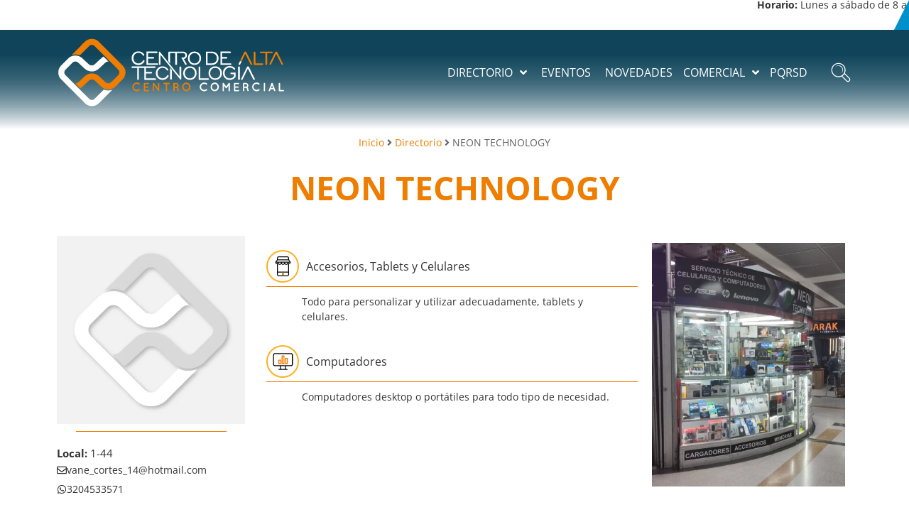

--- FILE ---
content_type: text/html; charset=UTF-8
request_url: https://cat.com.co/directorio/neon-technology/
body_size: 55591
content:
<!doctype html><html lang="es"><head><script data-no-optimize="1">var litespeed_docref=sessionStorage.getItem("litespeed_docref");litespeed_docref&&(Object.defineProperty(document,"referrer",{get:function(){return litespeed_docref}}),sessionStorage.removeItem("litespeed_docref"));</script> <meta charset="UTF-8"><meta name="viewport" content="width=device-width, initial-scale=1"><link rel="profile" href="https://gmpg.org/xfn/11"><meta name='robots' content='index, follow, max-image-preview:large, max-snippet:-1, max-video-preview:-1' /><title>NEON TECHNOLOGY - Centro de Alta Tecnología</title><link rel="canonical" href="https://cat.com.co/directorio/neon-technology/" /><meta property="og:locale" content="es_ES" /><meta property="og:type" content="article" /><meta property="og:title" content="NEON TECHNOLOGY - Centro de Alta Tecnología" /><meta property="og:url" content="https://cat.com.co/directorio/neon-technology/" /><meta property="og:site_name" content="Centro de Alta Tecnología" /><meta property="article:modified_time" content="2024-05-27T22:00:50+00:00" /><meta property="og:image" content="https://cat.com.co/wp-content/uploads/2024/05/1-44.jpeg" /><meta property="og:image:width" content="1101" /><meta property="og:image:height" content="1388" /><meta property="og:image:type" content="image/jpeg" /><meta name="twitter:card" content="summary_large_image" /><meta name="twitter:label1" content="Tiempo de lectura" /><meta name="twitter:data1" content="1 minuto" /> <script type="application/ld+json" class="yoast-schema-graph">{"@context":"https://schema.org","@graph":[{"@type":"WebPage","@id":"https://cat.com.co/directorio/neon-technology/","url":"https://cat.com.co/directorio/neon-technology/","name":"NEON TECHNOLOGY - Centro de Alta Tecnología","isPartOf":{"@id":"https://cat.com.co/#website"},"primaryImageOfPage":{"@id":"https://cat.com.co/directorio/neon-technology/#primaryimage"},"image":{"@id":"https://cat.com.co/directorio/neon-technology/#primaryimage"},"thumbnailUrl":"https://cat.com.co/wp-content/uploads/2024/05/1-44.jpeg","datePublished":"2024-05-27T22:00:49+00:00","dateModified":"2024-05-27T22:00:50+00:00","breadcrumb":{"@id":"https://cat.com.co/directorio/neon-technology/#breadcrumb"},"inLanguage":"es","potentialAction":[{"@type":"ReadAction","target":["https://cat.com.co/directorio/neon-technology/"]}]},{"@type":"ImageObject","inLanguage":"es","@id":"https://cat.com.co/directorio/neon-technology/#primaryimage","url":"https://cat.com.co/wp-content/uploads/2024/05/1-44.jpeg","contentUrl":"https://cat.com.co/wp-content/uploads/2024/05/1-44.jpeg","width":1101,"height":1388},{"@type":"BreadcrumbList","@id":"https://cat.com.co/directorio/neon-technology/#breadcrumb","itemListElement":[{"@type":"ListItem","position":1,"name":"Inicio","item":"https://cat.com.co/"},{"@type":"ListItem","position":2,"name":"Directorio","item":"https://cat.com.co/directorio/"},{"@type":"ListItem","position":3,"name":"NEON TECHNOLOGY"}]},{"@type":"WebSite","@id":"https://cat.com.co/#website","url":"https://cat.com.co/","name":"Centro de Alta Tecnología","description":"Centro Comercial | Bogotá D.C., Colombia","publisher":{"@id":"https://cat.com.co/#organization"},"potentialAction":[{"@type":"SearchAction","target":{"@type":"EntryPoint","urlTemplate":"https://cat.com.co/?s={search_term_string}"},"query-input":{"@type":"PropertyValueSpecification","valueRequired":true,"valueName":"search_term_string"}}],"inLanguage":"es"},{"@type":"Organization","@id":"https://cat.com.co/#organization","name":"Centro de Alta Tecnología","url":"https://cat.com.co/","logo":{"@type":"ImageObject","inLanguage":"es","@id":"https://cat.com.co/#/schema/logo/image/","url":"https://cat.com.co/wp-content/uploads/2022/01/logo.svg","contentUrl":"https://cat.com.co/wp-content/uploads/2022/01/logo.svg","width":323,"height":100,"caption":"Centro de Alta Tecnología"},"image":{"@id":"https://cat.com.co/#/schema/logo/image/"}}]}</script> <link rel='dns-prefetch' href='//www.googletagmanager.com' /><link rel='dns-prefetch' href='//pagead2.googlesyndication.com' /><link rel="alternate" type="application/rss+xml" title="Centro de Alta Tecnología &raquo; Feed" href="https://cat.com.co/feed/" /><link rel="alternate" type="application/rss+xml" title="Centro de Alta Tecnología &raquo; Feed de los comentarios" href="https://cat.com.co/comments/feed/" /><link rel="alternate" type="application/rss+xml" title="Centro de Alta Tecnología &raquo; Comentario NEON TECHNOLOGY del feed" href="https://cat.com.co/directorio/neon-technology/feed/" /><link rel="alternate" title="oEmbed (JSON)" type="application/json+oembed" href="https://cat.com.co/wp-json/oembed/1.0/embed?url=https%3A%2F%2Fcat.com.co%2Fdirectorio%2Fneon-technology%2F" /><link rel="alternate" title="oEmbed (XML)" type="text/xml+oembed" href="https://cat.com.co/wp-json/oembed/1.0/embed?url=https%3A%2F%2Fcat.com.co%2Fdirectorio%2Fneon-technology%2F&#038;format=xml" /><style id='wp-img-auto-sizes-contain-inline-css'>img:is([sizes=auto i],[sizes^="auto," i]){contain-intrinsic-size:3000px 1500px}
/*# sourceURL=wp-img-auto-sizes-contain-inline-css */</style><style id="litespeed-ccss">body:after{content:url(/wp-content/plugins/instagram-feed/img/sbi-sprite.png);display:none}ul{box-sizing:border-box}:root{--wp--preset--font-size--normal:16px;--wp--preset--font-size--huge:42px}.screen-reader-text{border:0;clip:rect(1px,1px,1px,1px);clip-path:inset(50%);height:1px;margin:-1px;overflow:hidden;padding:0;position:absolute;width:1px;word-wrap:normal!important}.jet-listing-grid__items{display:flex;flex-wrap:wrap;margin:0 -10px;width:calc(100% + 20px)}.jet-listing-grid__items.grid-col-desk-1{--columns:1}@media (max-width:1024px){.jet-listing-grid__items.grid-col-tablet-1{--columns:1}}@media (max-width:767px){.jet-listing-grid__items.grid-col-mobile-1{--columns:1}}.jet-listing-grid__item{padding:10px;box-sizing:border-box}.jet-listing-grid__items>.jet-listing-grid__item{max-width:calc(100%/var(--columns));flex:0 0 calc(100%/var(--columns))}.jet-engine-listing-overlay-wrap{position:relative}.jet-engine-listing-overlay-link{position:absolute;left:0;right:0;top:0;bottom:0;z-index:-1;font-size:0!important}.jet-form-row{display:flex;flex-wrap:wrap;margin:0 -5px;padding:5px 0}.jet-form-row:last-child{padding-bottom:0!important}.jet-form-row--first-visible{padding-top:0!important}.jet-form-row.jet-form-row--hidden{margin:0!important;padding:0!important}.jet-form-col{min-height:1px;padding:0 5px;display:flex;align-items:flex-start;align-content:flex-start;flex-wrap:wrap;max-width:100%;flex:0 0 100%}@media (min-width:600px){.jet-form-col-3{max-width:25%;width:25%;flex:0 0 25%}.jet-form-col-9{max-width:75%;width:75%;flex:0 0 75%}.jet-form-col-12{max-width:100%;width:100%;flex:0 0 100%}}.jet-form-page--hidden{display:none}.layout-column .jet-form__label{max-width:100%;flex:0 1 100%}.jet-form__label{flex:0 0 100%;display:flex;justify-content:space-between;align-items:center;width:100%}.jet-form__field{box-sizing:border-box}.layout-column .jet-form__field:not(.checkboxes-field):not(.radio-field):not(.range-field){max-width:100%;width:100%;flex:0 1 100%}.jet-form__field-wrap{position:relative}.jet-form__field-label{display:inline-flex;align-items:center}.jet-form__field-label input{flex-shrink:0;margin:0 5px 0 0}.jet-form__submit-wrap{display:flex;flex-direction:column;width:100%}.layout-column .jet-form__fields-group.checkradio-wrap{width:100%}:root{--wp--preset--aspect-ratio--square:1;--wp--preset--aspect-ratio--4-3:4/3;--wp--preset--aspect-ratio--3-4:3/4;--wp--preset--aspect-ratio--3-2:3/2;--wp--preset--aspect-ratio--2-3:2/3;--wp--preset--aspect-ratio--16-9:16/9;--wp--preset--aspect-ratio--9-16:9/16;--wp--preset--color--black:#000;--wp--preset--color--cyan-bluish-gray:#abb8c3;--wp--preset--color--white:#fff;--wp--preset--color--pale-pink:#f78da7;--wp--preset--color--vivid-red:#cf2e2e;--wp--preset--color--luminous-vivid-orange:#ff6900;--wp--preset--color--luminous-vivid-amber:#fcb900;--wp--preset--color--light-green-cyan:#7bdcb5;--wp--preset--color--vivid-green-cyan:#00d084;--wp--preset--color--pale-cyan-blue:#8ed1fc;--wp--preset--color--vivid-cyan-blue:#0693e3;--wp--preset--color--vivid-purple:#9b51e0;--wp--preset--gradient--vivid-cyan-blue-to-vivid-purple:linear-gradient(135deg,rgba(6,147,227,1) 0%,#9b51e0 100%);--wp--preset--gradient--light-green-cyan-to-vivid-green-cyan:linear-gradient(135deg,#7adcb4 0%,#00d082 100%);--wp--preset--gradient--luminous-vivid-amber-to-luminous-vivid-orange:linear-gradient(135deg,rgba(252,185,0,1) 0%,rgba(255,105,0,1) 100%);--wp--preset--gradient--luminous-vivid-orange-to-vivid-red:linear-gradient(135deg,rgba(255,105,0,1) 0%,#cf2e2e 100%);--wp--preset--gradient--very-light-gray-to-cyan-bluish-gray:linear-gradient(135deg,#eee 0%,#a9b8c3 100%);--wp--preset--gradient--cool-to-warm-spectrum:linear-gradient(135deg,#4aeadc 0%,#9778d1 20%,#cf2aba 40%,#ee2c82 60%,#fb6962 80%,#fef84c 100%);--wp--preset--gradient--blush-light-purple:linear-gradient(135deg,#ffceec 0%,#9896f0 100%);--wp--preset--gradient--blush-bordeaux:linear-gradient(135deg,#fecda5 0%,#fe2d2d 50%,#6b003e 100%);--wp--preset--gradient--luminous-dusk:linear-gradient(135deg,#ffcb70 0%,#c751c0 50%,#4158d0 100%);--wp--preset--gradient--pale-ocean:linear-gradient(135deg,#fff5cb 0%,#b6e3d4 50%,#33a7b5 100%);--wp--preset--gradient--electric-grass:linear-gradient(135deg,#caf880 0%,#71ce7e 100%);--wp--preset--gradient--midnight:linear-gradient(135deg,#020381 0%,#2874fc 100%);--wp--preset--font-size--small:13px;--wp--preset--font-size--medium:20px;--wp--preset--font-size--large:36px;--wp--preset--font-size--x-large:42px;--wp--preset--spacing--20:.44rem;--wp--preset--spacing--30:.67rem;--wp--preset--spacing--40:1rem;--wp--preset--spacing--50:1.5rem;--wp--preset--spacing--60:2.25rem;--wp--preset--spacing--70:3.38rem;--wp--preset--spacing--80:5.06rem;--wp--preset--shadow--natural:6px 6px 9px rgba(0,0,0,.2);--wp--preset--shadow--deep:12px 12px 50px rgba(0,0,0,.4);--wp--preset--shadow--sharp:6px 6px 0px rgba(0,0,0,.2);--wp--preset--shadow--outlined:6px 6px 0px -3px rgba(255,255,255,1),6px 6px rgba(0,0,0,1);--wp--preset--shadow--crisp:6px 6px 0px rgba(0,0,0,1)}.fa{display:inline-block;font:normal normal normal 14px/1 FontAwesome;font-size:inherit;text-rendering:auto;-webkit-font-smoothing:antialiased;-moz-osx-font-smoothing:grayscale}.fa-search:before{content:"\f002"}.fa-angle-right:before{content:"\f105"}.fa-angle-down:before{content:"\f107"}html{line-height:1.15;-webkit-text-size-adjust:100%}*,:after,:before{box-sizing:border-box}body{margin:0;font-family:-apple-system,BlinkMacSystemFont,Segoe UI,Roboto,Helvetica Neue,Arial,Noto Sans,sans-serif,Apple Color Emoji,Segoe UI Emoji,Segoe UI Symbol,Noto Color Emoji;font-size:1rem;font-weight:400;line-height:1.5;color:#333;background-color:#fff;-webkit-font-smoothing:antialiased;-moz-osx-font-smoothing:grayscale}h3,h5{margin-block-start:.5rem;margin-block-end:1rem;font-family:inherit;font-weight:500;line-height:1.2;color:inherit}h3{font-size:1.75rem}h5{font-size:1.25rem}p{margin-block-start:0;margin-block-end:.9rem}a{background-color:transparent;text-decoration:none;color:#c36}strong{font-weight:bolder}img{border-style:none;height:auto;max-width:100%}label{display:inline-block;line-height:1;vertical-align:middle}button,input,select{font-family:inherit;font-size:1rem;line-height:1.5;margin:0}input[type=password],input[type=search],input[type=text],select{width:100%;border:1px solid #666;border-radius:3px;padding:.5rem 1rem}button,input{overflow:visible}button,select{text-transform:none}[type=button],[type=submit],button{width:auto;-webkit-appearance:button}[type=button]::-moz-focus-inner,[type=submit]::-moz-focus-inner,button::-moz-focus-inner{border-style:none;padding:0}[type=button]:-moz-focusring,[type=submit]:-moz-focusring,button:-moz-focusring{outline:1px dotted ButtonText}[type=button],[type=submit],button{display:inline-block;font-weight:400;color:#c36;text-align:center;white-space:nowrap;background-color:transparent;border:1px solid #c36;padding:.5rem 1rem;font-size:1rem;border-radius:3px}[type=checkbox]{box-sizing:border-box;padding:0}[type=search]{-webkit-appearance:textfield;outline-offset:-2px}[type=search]::-webkit-search-decoration{-webkit-appearance:none}::-webkit-file-upload-button{-webkit-appearance:button;font:inherit}select{display:block}li,ul{margin-block-start:0;margin-block-end:0;border:0;outline:0;font-size:100%;vertical-align:baseline;background:0 0}.screen-reader-text{clip:rect(1px,1px,1px,1px);height:1px;overflow:hidden;position:absolute!important;width:1px;word-wrap:normal!important}.site-navigation{grid-area:nav-menu;display:flex;align-items:center;flex-grow:1}.fa,.fas{-moz-osx-font-smoothing:grayscale;-webkit-font-smoothing:antialiased;display:inline-block;font-style:normal;font-variant:normal;text-rendering:auto;line-height:1}.fa-angle-down:before{content:"\f107"}.fa-angle-right:before{content:"\f105"}.fa-search:before{content:"\f002"}.fa,.fas{font-family:"Font Awesome 5 Free"}.fa,.fas{font-weight:900}.jet-menu-container{position:relative;width:100%}.jet-menu{display:-webkit-box;display:-ms-flexbox;display:flex;-webkit-box-orient:horizontal;-webkit-box-direction:normal;-ms-flex-flow:row wrap;flex-flow:row wrap;-webkit-box-pack:center;-ms-flex-pack:center;justify-content:center;-webkit-box-align:stretch;-ms-flex-align:stretch;align-items:stretch;width:100%;position:relative;margin:0;padding:0;list-style:none}.jet-menu .jet-menu-item{display:-webkit-box;display:-ms-flexbox;display:flex}.jet-menu .top-level-link{width:100%;margin:0;padding:10px;display:-webkit-box;display:-ms-flexbox;display:flex;-webkit-box-pack:start;-ms-flex-pack:start;justify-content:flex-start;-webkit-box-align:center;-ms-flex-align:center;align-items:center}.jet-menu ul{left:0}.jet-menu-item{position:relative}.jet-menu-item>a{display:block;text-decoration:none;width:auto}.jet-menu-item.jet-mega-menu-item{position:static}.jet-menu-item .jet-sub-menu{display:block;min-width:200px;margin:0;background-color:#fff;list-style:none;top:100%;left:0;right:auto;position:absolute;padding:0;-webkit-box-shadow:2px 2px 5px rgba(0,0,0,.2);box-shadow:2px 2px 5px rgba(0,0,0,.2);z-index:999}.jet-menu-item .jet-sub-menu>li{display:block}.jet-menu-item .jet-sub-menu>li>a{padding:10px}.jet-menu-item .jet-sub-mega-menu{width:100%;display:-webkit-box;display:-ms-flexbox;display:flex;-webkit-box-pack:center;-ms-flex-pack:center;justify-content:center;-webkit-box-align:center;-ms-flex-align:center;align-items:center;position:absolute;background-color:#fff;top:100%;left:0;-webkit-box-shadow:2px 2px 5px rgba(0,0,0,.2);box-shadow:2px 2px 5px rgba(0,0,0,.2);z-index:999}.jet-menu-item .jet-sub-mega-menu>.elementor{width:100%}.jet-menu-item-wrapper{display:-webkit-box;display:-ms-flexbox;display:flex;-ms-flex-wrap:wrap;flex-wrap:wrap;-webkit-box-align:center;-ms-flex-align:center;align-items:center}.jet-menu-item-wrapper .jet-dropdown-arrow{display:-webkit-box;display:-ms-flexbox;display:flex;-webkit-box-pack:center;-ms-flex-pack:center;justify-content:center;-webkit-box-align:center;-ms-flex-align:center;align-items:center;-ms-flex-item-align:center;-ms-grid-row-align:center;align-self:center;margin-left:10px}.jet-sub-mega-menu,.jet-sub-menu{opacity:0;visibility:hidden}.jet-menu.jet-menu--animation-type-fade .jet-sub-menu{opacity:0;visibility:hidden}.jet-menu.jet-menu--animation-type-fade .jet-sub-mega-menu{opacity:0;visibility:hidden}.jet-mega-menu-item{position:relative;-webkit-transform-origin:0;transform-origin:0}.jet-menu .jet-menu-item-1221>a{padding-top:5px!important;padding-right:5px!important;padding-bottom:5px!important;padding-left:5px!important}.jet-menu{justify-content:flex-end!important;padding-top:20px!important;padding-right:20px!important;padding-bottom:20px!important;padding-left:20px!important}.jet-menu ul.jet-sub-menu{min-width:200px}.dialog-close-button{position:absolute;margin-block-start:15px;right:15px;color:var(--e-a-color-txt);font-size:15px;line-height:1}.elementor-screen-only,.screen-reader-text{position:absolute;top:-10000em;width:1px;height:1px;margin:-1px;padding:0;overflow:hidden;clip:rect(0,0,0,0);border:0}.elementor *,.elementor :after,.elementor :before{box-sizing:border-box}.elementor a{box-shadow:none;text-decoration:none}.elementor img{height:auto;max-width:100%;border:none;border-radius:0;box-shadow:none}.elementor .elementor-background-overlay{height:100%;width:100%;top:0;left:0;position:absolute}.elementor-widget-wrap .elementor-element.elementor-widget__width-auto{max-width:100%}@media (max-width:767px){.elementor-widget-wrap .elementor-element.elementor-widget-mobile__width-auto{max-width:100%}}.elementor-element{--flex-direction:initial;--flex-wrap:initial;--justify-content:initial;--align-items:initial;--align-content:initial;--gap:initial;--flex-basis:initial;--flex-grow:initial;--flex-shrink:initial;--order:initial;--align-self:initial;flex-basis:var(--flex-basis);flex-grow:var(--flex-grow);flex-shrink:var(--flex-shrink);order:var(--order);align-self:var(--align-self)}.elementor-align-center{text-align:center}.elementor-align-right{text-align:right}.elementor-align-right .elementor-button{width:auto}.elementor-align-left{text-align:left}.elementor-align-left .elementor-button{width:auto}:root{--page-title-display:block}.elementor-page-title{display:var(--page-title-display)}.elementor-section{position:relative}.elementor-section .elementor-container{display:flex;margin-right:auto;margin-left:auto;position:relative}@media (max-width:1024px){.elementor-section .elementor-container{flex-wrap:wrap}}.elementor-section.elementor-section-boxed>.elementor-container{max-width:1140px}.elementor-widget-wrap{position:relative;width:100%;flex-wrap:wrap;align-content:flex-start}.elementor:not(.elementor-bc-flex-widget) .elementor-widget-wrap{display:flex}.elementor-widget-wrap>.elementor-element{width:100%}.elementor-widget{position:relative}.elementor-widget:not(:last-child){margin-bottom:20px}.elementor-column{position:relative;min-height:1px;display:flex}.elementor-column-gap-default>.elementor-column>.elementor-element-populated{padding:10px}.elementor-inner-section .elementor-column-gap-no .elementor-element-populated{padding:0}@media (min-width:768px){.elementor-column.elementor-col-50{width:50%}.elementor-column.elementor-col-100{width:100%}}@media (max-width:767px){.elementor-column{width:100%}}.elementor-form-fields-wrapper{display:flex;flex-wrap:wrap}.elementor-field-group{flex-wrap:wrap;align-items:center}.elementor-field-group.elementor-field-type-submit{align-items:flex-end}.elementor-field-group .elementor-field-textual{width:100%;max-width:100%;border:1px solid #69727d;background-color:transparent;color:#1f2124;vertical-align:middle;flex-grow:1}.elementor-field-group .elementor-field-textual::-moz-placeholder{color:inherit;font-family:inherit;opacity:.6}.elementor-field-textual{line-height:1.4;font-size:15px;min-height:40px;padding:5px 14px;border-radius:3px}.elementor-field-textual.elementor-size-xs{font-size:13px;min-height:33px;padding:4px 12px;border-radius:2px}.elementor-button-align-end .elementor-field-type-submit{justify-content:flex-end}.elementor-button-align-end .elementor-field-type-submit:not(.e-form__buttons__wrapper) .elementor-button{flex-basis:auto}.elementor-form .elementor-button{padding-block-start:0;padding-block-end:0;border:none}.elementor-form .elementor-button>span{display:flex;justify-content:center;flex-direction:row;gap:5px}.elementor-form .elementor-button.elementor-size-sm{min-height:40px}.elementor-button{display:inline-block;line-height:1;background-color:#69727d;font-size:15px;padding:12px 24px;border-radius:3px;color:#fff;fill:#fff;text-align:center}.elementor-button:visited{color:#fff}.elementor-button-content-wrapper{display:flex;justify-content:center;flex-direction:row;gap:5px}.elementor-button-icon svg{width:1em;height:auto}.elementor-button-icon .e-font-icon-svg{height:1em}.elementor-button-text{display:inline-block}.elementor-button span{text-decoration:inherit}.elementor-element{--swiper-theme-color:#000;--swiper-navigation-size:44px;--swiper-pagination-bullet-size:6px;--swiper-pagination-bullet-horizontal-gap:6px}.elementor-shape{overflow:hidden;position:absolute;left:0;width:100%;line-height:0;direction:ltr}.elementor-shape-bottom{bottom:-1px}.elementor-shape-bottom:not([data-negative=true]) svg{z-index:-1}.elementor-shape[data-negative=false].elementor-shape-bottom{transform:rotate(180deg)}.elementor-shape svg{display:block;width:calc(100% + 1.3px);position:relative;left:50%;transform:translateX(-50%)}.elementor-shape .elementor-shape-fill{fill:#fff;transform-origin:center;transform:rotateY(0deg)}.e-contact-buttons-var-8 .e-contact-buttons__contact-icon-container{align-items:center;display:flex;grid-area:1/1/3/2}.e-contact-buttons-var-8 .e-contact-buttons__contact-title{color:var(--e-contact-buttons-contact-title-text-color);grid-area:1/2/2/3;font-size:16px;font-weight:600;line-height:24px}.e-contact-buttons-var-8 .e-contact-buttons__contact-description{color:var(--e-contact-buttons-contact-description-text-color);grid-area:2/2/3/3;font-size:12px;font-weight:300;line-height:16px}:root{--swiper-theme-color:#007aff}:root{--swiper-navigation-size:44px}.elementor-kit-5{--e-global-color-primary:#ee7d00;--e-global-color-secondary:#10455b;--e-global-color-text:#333;--e-global-color-accent:#ffaf20;--e-global-color-cd0b2f7:#0090cc;--e-global-color-31040a7:#002750;--e-global-color-88051f0:#626262;--e-global-typography-primary-font-family:"Open Sans";--e-global-typography-primary-font-size:18px;--e-global-typography-primary-font-weight:400;--e-global-typography-secondary-font-family:"Montserrat";--e-global-typography-secondary-font-size:18px;--e-global-typography-secondary-font-weight:400;--e-global-typography-text-font-family:"Open Sans";--e-global-typography-text-font-size:18px;--e-global-typography-text-font-weight:400;--e-global-typography-accent-font-family:"Open Sans";--e-global-typography-accent-font-size:18px;--e-global-typography-accent-font-weight:600;color:var(--e-global-color-text);font-family:var(--e-global-typography-primary-font-family),Sans-serif;font-size:var(--e-global-typography-primary-font-size);font-weight:var(--e-global-typography-primary-font-weight)}.elementor-kit-5 a{color:#fff;font-family:"Open Sans",Sans-serif;font-size:18px;font-weight:400}.elementor-kit-5 h3{color:#ee7d00;font-family:"Open Sans",Sans-serif;font-size:46px;font-weight:700}.elementor-kit-5 h5{color:var(--e-global-color-text);font-family:"Open Sans",Sans-serif;font-size:18px;font-weight:700;text-transform:uppercase}.elementor-kit-5 button,.elementor-kit-5 .elementor-button{font-family:"Open Sans",Sans-serif;font-size:20px;font-weight:400;color:#fff;background-color:transparent;background-image:linear-gradient(180deg,var(--e-global-color-secondary) 0%,#002750 100%);border-style:solid;border-width:1px;border-color:#fff;border-radius:20px;padding:10px 40px}.elementor-kit-5 input:not([type=button]):not([type=submit]),.elementor-kit-5 .elementor-field-textual{font-family:"Open Sans",Sans-serif;font-size:16px;font-weight:400;color:var(--e-global-color-text);background-color:#f0f0f0;border-style:solid;border-width:1px;border-color:var(--e-global-color-text);border-radius:20px;padding:10px 20px}.elementor-section.elementor-section-boxed>.elementor-container{max-width:1140px}.elementor-widget:not(:last-child){margin-block-end:20px}.elementor-element{--widgets-spacing:20px 20px}@media (max-width:1366px){.elementor-kit-5{font-size:var(--e-global-typography-primary-font-size)}}@media (max-width:1024px){.elementor-kit-5{font-size:var(--e-global-typography-primary-font-size)}.elementor-section.elementor-section-boxed>.elementor-container{max-width:1024px}}@media (max-width:767px){.elementor-kit-5{font-size:var(--e-global-typography-primary-font-size)}.elementor-kit-5 a{font-size:16px}.elementor-kit-5 h3{font-size:24px}.elementor-kit-5 h5{font-size:18px}.elementor-section.elementor-section-boxed>.elementor-container{max-width:767px}}::placeholder{font-style:italic}.elementor-location-header:before{content:"";display:table;clear:both}[data-elementor-type=popup]:not(.elementor-edit-area){display:none}body:after{content:url(/wp-content/plugins/instagram-feed/img/sbi-sprite.png);display:none}.fa,.fas{-moz-osx-font-smoothing:grayscale;-webkit-font-smoothing:antialiased;display:inline-block;font-style:normal;font-variant:normal;text-rendering:auto;line-height:1}.fa-angle-down:before{content:"\f107"}.fa-angle-right:before{content:"\f105"}.fa-search:before{content:"\f002"}.fa,.fas{font-family:"Font Awesome 5 Free"}.fa,.fas{font-weight:900}.elementor-46 .elementor-element.elementor-element-2fa351c:not(.elementor-motion-effects-element-type-background){background-color:#fff}.elementor-46 .elementor-element.elementor-element-2fa351c{margin-top:0;margin-bottom:0;padding:0}.elementor-46 .elementor-element.elementor-element-586df72>.elementor-widget-wrap>.elementor-widget:not(.elementor-widget__width-auto):not(.elementor-widget__width-initial):not(:last-child):not(.elementor-absolute){margin-bottom:0}.elementor-46 .elementor-element.elementor-element-586df72>.elementor-element-populated{margin:0;--e-column-margin-right:0px;--e-column-margin-left:0px;padding:8px 0 8px 15px}.elementor-46 .elementor-element.elementor-element-2936292 .elementor-button{font-size:18px;font-weight:700;background-color:transparent;background-image:linear-gradient(90deg,#0090cc 70%,#0050cc 100%);border-style:solid;border-width:0;border-radius:0}.elementor-46 .elementor-element.elementor-element-ce534e1:not(.elementor-motion-effects-element-type-background){background-color:transparent;background-image:linear-gradient(180deg,var(--e-global-color-secondary) 25%,#10455B00 100%)}.elementor-46 .elementor-element.elementor-element-ce534e1>.elementor-background-overlay{background-color:transparent;background-image:linear-gradient(180deg,var(--e-global-color-secondary) 50%,#10455B00 100%);opacity:.5}.elementor-46 .elementor-element.elementor-element-ce534e1{margin-top:0;margin-bottom:-127px;padding:0 70px 20px}.elementor-46 .elementor-element.elementor-element-4155359.elementor-column.elementor-element[data-element_type="column"]>.elementor-widget-wrap.elementor-element-populated{align-content:center;align-items:center}.elementor-46 .elementor-element.elementor-element-6e11a6e{text-align:left}.elementor-46 .elementor-element.elementor-element-6e11a6e img{width:340px;max-width:340px;height:105px}.elementor-46 .elementor-element.elementor-element-828ba3f.elementor-column.elementor-element[data-element_type="column"]>.elementor-widget-wrap.elementor-element-populated{align-content:center;align-items:center}.elementor-46 .elementor-element.elementor-element-828ba3f>.elementor-widget-wrap>.elementor-widget:not(.elementor-widget__width-auto):not(.elementor-widget__width-initial):not(:last-child):not(.elementor-absolute){margin-bottom:0}.elementor-46 .elementor-element.elementor-element-19ae856 .jet-menu{justify-content:flex-end!important}.jet-desktop-menu-active .elementor-46 .elementor-element.elementor-element-19ae856 .jet-menu>.jet-menu-item{flex-grow:0}.elementor-46 .elementor-element.elementor-element-19ae856 .jet-menu .jet-menu-item .top-level-link{font-size:16px;text-transform:uppercase}.elementor-46 .elementor-element.elementor-element-19ae856 .jet-menu div.jet-sub-mega-menu{background-color:#fff}.elementor-46 .elementor-element.elementor-element-19ae856 .jet-menu li.jet-sub-menu-item .sub-level-link{background-color:#933838}.elementor-46 .elementor-element.elementor-element-ffe0551 .elementor-search-form{text-align:center}.elementor-46 .elementor-element.elementor-element-ffe0551 input[type=search].elementor-search-form__input{font-size:36px}.elementor-46 .elementor-element.elementor-element-ffe0551 .elementor-search-form__input,.elementor-46 .elementor-element.elementor-element-ffe0551.elementor-search-form--skin-full_screen input[type=search].elementor-search-form__input{color:var(--e-global-color-text);fill:var(--e-global-color-text)}.elementor-46 .elementor-element.elementor-element-ffe0551.elementor-search-form--skin-full_screen input[type=search].elementor-search-form__input{border-color:var(--e-global-color-primary);border-width:2px;border-radius:50px}.elementor-46 .elementor-element.elementor-element-ffe0551 .elementor-search-form__toggle{--e-search-form-toggle-color:#fff;--e-search-form-toggle-background-color:#02010100}.elementor-46 .elementor-element.elementor-element-ffe0551{width:auto;max-width:auto}.elementor-46 .elementor-element.elementor-element-ffe0551>.elementor-widget-container{background-image:url("https://cat.com.co/wp-content/uploads/2022/02/icoSearch.svg");background-position:center center;background-repeat:no-repeat;background-size:28px auto}@media (min-width:768px){.elementor-46 .elementor-element.elementor-element-4155359{width:30%}.elementor-46 .elementor-element.elementor-element-828ba3f{width:70%}}@media (max-width:1024px){.elementor-46 .elementor-element.elementor-element-ce534e1{padding:0 20px 20px}}@media (max-width:767px){.elementor-46 .elementor-element.elementor-element-586df72.elementor-column.elementor-element[data-element_type="column"]>.elementor-widget-wrap.elementor-element-populated{align-content:center;align-items:center}.elementor-46 .elementor-element.elementor-element-586df72>.elementor-widget-wrap>.elementor-widget:not(.elementor-widget__width-auto):not(.elementor-widget__width-initial):not(:last-child):not(.elementor-absolute){margin-bottom:0}.elementor-46 .elementor-element.elementor-element-586df72>.elementor-element-populated{padding:4px 0 5px 10px}.elementor-46 .elementor-element.elementor-element-2936292 .elementor-button{font-size:15px;padding:6px 10px 8px 5px}.elementor-46 .elementor-element.elementor-element-ce534e1{margin-top:0;margin-bottom:0;padding:0 10px 0 5px}.elementor-46 .elementor-element.elementor-element-4155359{width:50%}.elementor-46 .elementor-element.elementor-element-6e11a6e{text-align:left}.elementor-46 .elementor-element.elementor-element-828ba3f{width:50%}.elementor-46 .elementor-element.elementor-element-828ba3f.elementor-column.elementor-element[data-element_type="column"]>.elementor-widget-wrap.elementor-element-populated{align-content:center;align-items:center}.elementor-46 .elementor-element.elementor-element-828ba3f.elementor-column>.elementor-widget-wrap{justify-content:flex-end}.elementor-46 .elementor-element.elementor-element-19ae856{width:auto;max-width:auto;align-self:center}.elementor-46 .elementor-element.elementor-element-ffe0551 input[type=search].elementor-search-form__input{font-size:18px}.elementor-46 .elementor-element.elementor-element-ffe0551>.elementor-widget-container{background-size:22px auto}}.showTRM{font-size:14px;overflow:hidden;width:calc(100% - 220px)!important}.showTRM .marquee{width:fit-content;transform:translateX(90vw);animation:cssmarquee 35s linear infinite;animation-fill-mode:backwards;animation-delay:0s}.showTRM .dTRM{margin-left:60px}@media screen and (max-width:767px){.showTRM{font-size:11px;width:calc(100% - 120px)!important}.showTRM .dTRM{margin-left:25px}.showTRM .marquee{animation-duration:25s;width:max-content;display:flex}}@keyframes cssmarquee{from{transform:translateX(90vw)}to{transform:translateX(-100%)}}#topBar{position:relative;z-index:2}.cont-btnLogin{width:auto;position:absolute;top:0;right:0}.cont-btnLogin #btnLogin{position:relative}.cont-btnLogin #btnLogin:before{content:"";position:absolute;right:calc(100% - 1px);top:0;width:0;height:0;border-left:0 solid transparent;border-bottom:0 solid #0090cc;border-right:19px solid #0090cc;border-top:38px solid transparent}@media screen and (max-width:768px){.cont-btnLogin #btnLogin{font-size:14px;padding:6px 10px 8px 6px}.cont-btnLogin #btnLogin:before{border-left:0 solid transparent;border-bottom:0 solid #0090cc;border-right:14px solid #0090cc;border-top:28px solid transparent}}.btn-search .e-font-icon-svg{display:none}header{z-index:2}.colR-menu .elementor-widget-wrap{flex-wrap:nowrap}@media screen and (max-width:768px){.mainMenu{width:max-content;order:2}}.cont-logo img.attachment-full{max-width:100%!important;height:auto!important}@media screen and (max-width:768px){header{z-index:9}}.elementor-445 .elementor-element.elementor-element-b356ede .elementor-nav-menu .elementor-item{font-size:14px}.elementor-445 .elementor-element.elementor-element-718c729 .elementor-nav-menu .elementor-item{font-size:14px}.footerMenu .menu-item{margin-bottom:5px}.footerMenu .elementor-item{border-bottom:1px solid #ffaf20;padding-bottom:3px!important}.elementor-794 .elementor-element.elementor-element-de25ae2{margin-top:125px;margin-bottom:10px}.elementor-794 .elementor-element.elementor-element-79c8396{font-size:14px;color:var(--e-global-color-88051f0)}.elementor-794 .elementor-element.elementor-element-79c8396 a{color:var(--e-global-color-primary)}.elementor-794 .elementor-element.elementor-element-883c906{margin-top:0;margin-bottom:25px}.elementor-794 .elementor-element.elementor-element-e21f40d{text-align:center}.elementor-794 .elementor-element.elementor-element-e21f40d>.elementor-widget-container{margin:0}.elementor-794 .elementor-element.elementor-element-ac3bf31{margin-top:0;margin-bottom:35px}.elementor-794 .elementor-element.elementor-element-877f51e>.elementor-widget-wrap>.elementor-widget:not(.elementor-widget__width-auto):not(.elementor-widget__width-initial):not(:last-child):not(.elementor-absolute){margin-bottom:0}.elementor-794 .elementor-element.elementor-element-948214b>.elementor-widget-container{margin:0 0 10px}.elementor-794 .elementor-element.elementor-element-77c75da{--divider-border-style:solid;--divider-color:var(--e-global-color-primary);--divider-border-width:1px}.elementor-794 .elementor-element.elementor-element-77c75da .elementor-divider-separator{width:80%;margin:0 auto;margin-center:0}.elementor-794 .elementor-element.elementor-element-77c75da .elementor-divider{text-align:center;padding-block-start:0px;padding-block-end:0px}.elementor-794 .elementor-element.elementor-element-77c75da>.elementor-widget-container{margin:0 0 19px}.elementor-794 .elementor-element.elementor-element-91f5e2d{font-size:15px}.elementor-794 .elementor-element.elementor-element-7805694 .elementor-button-content-wrapper{flex-direction:row}.elementor-794 .elementor-element.elementor-element-7805694 .elementor-button .elementor-button-content-wrapper{gap:5px}.elementor-794 .elementor-element.elementor-element-7805694 .elementor-button{font-size:14px;fill:var(--e-global-color-text);color:var(--e-global-color-text);background-color:#fff;border-style:solid;border-width:0;border-radius:0;padding:0}.elementor-794 .elementor-element.elementor-element-e3d85ca .elementor-button-content-wrapper{flex-direction:row}.elementor-794 .elementor-element.elementor-element-e3d85ca .elementor-button .elementor-button-content-wrapper{gap:5px}.elementor-794 .elementor-element.elementor-element-e3d85ca .elementor-button{font-size:14px;fill:var(--e-global-color-text);color:var(--e-global-color-text);background-color:#fff;border-style:solid;border-width:0;border-radius:0;padding:0}.elementor-794 .elementor-element.elementor-element-8c6f749 .elementor-button-content-wrapper{flex-direction:row}.elementor-794 .elementor-element.elementor-element-8c6f749 .elementor-button .elementor-button-content-wrapper{gap:5px}.elementor-794 .elementor-element.elementor-element-8c6f749 .elementor-button{font-size:14px;fill:var(--e-global-color-text);color:var(--e-global-color-text);background-color:#fff;border-style:solid;border-width:0;border-radius:0;padding:0}.elementor-794 .elementor-element.elementor-element-fb407d2>.elementor-widget-container>.jet-listing-grid>.jet-listing-grid__items{--columns:1}@media (min-width:768px){.elementor-794 .elementor-element.elementor-element-877f51e{width:25%}.elementor-794 .elementor-element.elementor-element-1532c72{width:75%}.elementor-794 .elementor-element.elementor-element-32d2b7e{width:65%}.elementor-794 .elementor-element.elementor-element-bb7af9c{width:35%}}@media (max-width:767px){.elementor-794 .elementor-element.elementor-element-883c906{margin-top:0;margin-bottom:0}}.breadcrumbs a{font-size:14px}.btnInfo .elementor-button-link{background:0 0!important}.elementor-541 .elementor-element.elementor-element-975371c:not(.elementor-motion-effects-element-type-background){background-color:#F2F2F200}.elementor-541 .elementor-element.elementor-element-975371c{border-style:solid;border-width:0 0 1px;border-color:var(--e-global-color-primary);padding:0 0 5px}.elementor-541 .elementor-element.elementor-element-62026cd>.elementor-element-populated{border-style:solid;border-width:2px;border-color:var(--e-global-color-accent);margin:0;--e-column-margin-right:0px;--e-column-margin-left:0px;padding:0}.elementor-541 .elementor-element.elementor-element-62026cd>.elementor-element-populated{border-radius:50%}.elementor-541 .elementor-element.elementor-element-6e1b034{text-align:center}.elementor-541 .elementor-element.elementor-element-6e1b034 img{width:33px;height:42px;border-radius:0}.elementor-541 .elementor-element.elementor-element-2db7842.elementor-column.elementor-element[data-element_type="column"]>.elementor-widget-wrap.elementor-element-populated{align-content:center;align-items:center}.elementor-541 .elementor-element.elementor-element-2db7842>.elementor-element-populated{margin:0;--e-column-margin-right:0px;--e-column-margin-left:0px;padding:0 10px}.elementor-541 .elementor-element.elementor-element-b222f25{text-align:left}.elementor-541 .elementor-element.elementor-element-b222f25 .elementor-heading-title{font-size:16px;line-height:18px}.elementor-541 .elementor-element.elementor-element-6003fc0{font-size:14px}.elementor-541 .elementor-element.elementor-element-6003fc0>.elementor-widget-container{padding:0 0 0 40px}@media (max-width:767px){.elementor-541 .elementor-element.elementor-element-62026cd{width:20%}.elementor-541 .elementor-element.elementor-element-2db7842{width:80%}}@media (min-width:768px){.elementor-541 .elementor-element.elementor-element-62026cd{width:20%}.elementor-541 .elementor-element.elementor-element-2db7842{width:80%}}.filterColLeft{width:46px!important}.gdpr_lightbox-hide{display:none}#moove_gdpr_cookie_info_bar .gdpr-fbo-0{-ms-flex-order:1;order:1}#moove_gdpr_cookie_info_bar .gdpr-fbo-1{-ms-flex-order:2;order:2}.gdpr-sr-only{position:absolute;width:1px;height:1px;padding:0;margin:-1px;overflow:hidden;clip:rect(0,0,0,0);white-space:nowrap;border:0}#moove_gdpr_cookie_info_bar{content-visibility:auto}#moove_gdpr_cookie_info_bar .moove-gdpr-button-holder{display:-ms-flexbox;display:flex;-ms-flex-align:center;align-items:center}#moove_gdpr_cookie_modal .cookie-switch .cookie-slider{overflow:visible;box-shadow:1px 1px transparent}#moove_gdpr_cookie_modal{margin:0 auto;margin-top:0;min-height:60vh;font-family:Nunito,sans-serif;content-visibility:hidden}#moove_gdpr_cookie_modal span.tab-title{display:block}#moove_gdpr_cookie_modal button{letter-spacing:0;outline:none}#moove_gdpr_cookie_modal *{-webkit-font-smoothing:antialiased;-moz-osx-font-smoothing:grayscale;font-family:inherit}#moove_gdpr_cookie_modal .cookie-switch{position:relative;display:inline-block;width:50px;height:30px;padding:0}#moove_gdpr_cookie_modal .cookie-switch input{display:none}#moove_gdpr_cookie_modal .cookie-switch .cookie-slider{position:absolute;top:0;left:0;right:0;bottom:0;background-color:red;margin:0;padding:0}#moove_gdpr_cookie_modal .cookie-switch .cookie-slider:before{position:absolute;content:"";height:26px;width:26px;left:1px;bottom:1px;border:1px solid #f2f2f2;border-radius:50%;background-color:#fff;box-shadow:0 5px 15px 0 rgba(0,0,0,.25);display:block;box-sizing:content-box}#moove_gdpr_cookie_modal .cookie-switch .cookie-slider:after{content:attr(data-text-disabled);position:absolute;top:0;left:60px;font-weight:700;font-size:16px;line-height:30px;color:red;display:block;white-space:nowrap}#moove_gdpr_cookie_modal .cookie-switch .cookie-slider.cookie-round{border-radius:34px}#moove_gdpr_cookie_modal .cookie-switch .cookie-slider.cookie-round:before{border-radius:50%}#moove_gdpr_cookie_modal a,#moove_gdpr_cookie_modal button{outline:none;box-shadow:none;text-shadow:none}#moove_gdpr_cookie_modal .moove-gdpr-modal-content{color:#000;background-color:#fff;width:900px;width:80vw;max-width:1170px;min-height:600px;border-radius:10px;position:relative;margin:0 auto}#moove_gdpr_cookie_modal .moove-gdpr-modal-content .gdpr-cc-form-fieldset{background-color:transparent}#moove_gdpr_cookie_modal .moove-gdpr-modal-content.logo-position-left .moove-gdpr-company-logo-holder{text-align:left}#moove_gdpr_cookie_modal .moove-gdpr-modal-content.moove_gdpr_modal_theme_v1 .main-modal-content{display:-ms-flexbox;display:flex;-ms-flex-flow:column;flex-flow:column;height:100%}#moove_gdpr_cookie_modal .moove-gdpr-modal-content.moove_gdpr_modal_theme_v1 .moove-gdpr-modal-footer-content .moove-gdpr-button-holder button.mgbutton{margin:2px}#moove_gdpr_cookie_modal .moove-gdpr-modal-content .moove-gdpr-modal-close{position:absolute;text-decoration:none;top:-30px;right:-30px;display:block;width:60px;height:60px;line-height:60px;text-align:center;border-radius:50%;background:0 0;padding:0;z-index:99;margin:0;outline:none;box-shadow:none;border:none}#moove_gdpr_cookie_modal .moove-gdpr-modal-content .moove-gdpr-modal-close span.gdpr-icon{display:block;width:60px;height:60px;line-height:60px;font-size:48px;background-color:#0c4da2;border:1px solid #0c4da2;color:#fff;border-radius:50%}#moove_gdpr_cookie_modal .moove-gdpr-modal-content .moove-gdpr-company-logo-holder{padding:0;margin-bottom:30px}#moove_gdpr_cookie_modal .moove-gdpr-modal-content .moove-gdpr-company-logo-holder img{max-height:75px;max-width:70%;width:auto;display:inline-block}#moove_gdpr_cookie_modal .moove-gdpr-modal-content .moove-gdpr-tab-main span.tab-title{font-weight:700;font-size:28px;line-height:1.2;margin:0;padding:0;color:#000;margin-bottom:25px}#moove_gdpr_cookie_modal .moove-gdpr-modal-content .moove-gdpr-tab-main .moove-gdpr-tab-main-content{display:-ms-flexbox;display:flex;-ms-flex-flow:column;flex-flow:column;max-height:calc(100% - 155px);overflow-y:auto;padding-right:20px;padding-bottom:15px}#moove_gdpr_cookie_modal .moove-gdpr-modal-content .moove-gdpr-tab-main .moove-gdpr-tab-main-content p{font-weight:400;font-size:16px;line-height:1.4;margin-bottom:18px;margin-top:0;padding:0;color:#000}#moove_gdpr_cookie_modal .moove-gdpr-modal-content .moove-gdpr-tab-main .moove-gdpr-status-bar{padding:5px;margin-right:10px;margin-bottom:15px}#moove_gdpr_cookie_modal .moove-gdpr-modal-content .moove-gdpr-tab-main .moove-gdpr-status-bar .gdpr-cc-form-wrap,#moove_gdpr_cookie_modal .moove-gdpr-modal-content .moove-gdpr-tab-main .moove-gdpr-status-bar .gdpr-cc-form-wrap .gdpr-cc-form-fieldset{border:none;padding:0;margin:0;box-shadow:none}#moove_gdpr_cookie_modal .moove-gdpr-modal-content .moove-gdpr-modal-footer-content{display:-ms-flexbox;display:flex;-ms-flex-align:center;align-items:center;height:130px;position:absolute;left:0;bottom:0;width:100%;background-color:#f1f1f1;z-index:15;border-radius:5px}#moove_gdpr_cookie_modal .moove-gdpr-modal-content .moove-gdpr-modal-footer-content:before{content:"";position:absolute;bottom:130px;left:60px;right:60px;height:1px;display:block;background-color:#c9c8c8}#moove_gdpr_cookie_modal .moove-gdpr-modal-content .moove-gdpr-modal-footer-content .moove-gdpr-button-holder{width:calc(100% + 16px);display:-ms-flexbox;display:flex;padding:0 60px;-ms-flex-pack:justify;justify-content:space-between;margin:0 -2px;-ms-flex-wrap:wrap;flex-wrap:wrap}#moove_gdpr_cookie_modal .moove-gdpr-modal-content .moove-gdpr-modal-footer-content .moove-gdpr-button-holder button.mgbutton{margin:8px;text-decoration:none;border-radius:150px;color:#fff;padding:15px 10px;border:1px solid transparent;min-width:160px;text-align:center;text-transform:none;letter-spacing:0;font-weight:700;font-size:14px;line-height:20px}#moove_gdpr_cookie_modal .moove-gdpr-modal-content .moove-gdpr-modal-footer-content .moove-gdpr-button-holder button.mgbutton.moove-gdpr-modal-save-settings{color:#fff;display:none}#moove_gdpr_cookie_modal .moove-gdpr-modal-content .moove-gdpr-modal-left-content{width:40%;display:inline-block;float:left;padding:40px 60px;position:absolute;height:100%;top:0;box-shadow:0 0 30px 0 rgba(35,35,35,.1);background:#fff;z-index:10;left:0;border-top-left-radius:5px;border-bottom-left-radius:5px}#moove_gdpr_cookie_modal .moove-gdpr-modal-content .moove-gdpr-modal-left-content .moove-gdpr-branding-cnt{position:absolute;bottom:0;padding-bottom:30px;left:60px;right:60px}#moove_gdpr_cookie_modal .moove-gdpr-modal-content .moove-gdpr-modal-left-content .moove-gdpr-branding-cnt a{color:#000;font-weight:700;font-size:13px;letter-spacing:-.3px;padding:20px 0;position:relative;top:10px;text-decoration:none;display:block}#moove_gdpr_cookie_modal .moove-gdpr-modal-content .moove-gdpr-modal-left-content .moove-gdpr-branding-cnt a span{display:inline-block;text-decoration:underline}#moove_gdpr_cookie_modal .moove-gdpr-modal-content .moove-gdpr-modal-left-content #moove-gdpr-menu{padding:0;list-style:none;margin:0;z-index:12}#moove_gdpr_cookie_modal .moove-gdpr-modal-content .moove-gdpr-modal-left-content #moove-gdpr-menu li{margin:0;padding:0;list-style:none;margin-bottom:15px}#moove_gdpr_cookie_modal .moove-gdpr-modal-content .moove-gdpr-modal-left-content #moove-gdpr-menu li.menu-item-selected button{background-color:#fff;border-color:#f1f1f1;color:#000}#moove_gdpr_cookie_modal .moove-gdpr-modal-content .moove-gdpr-modal-left-content #moove-gdpr-menu li button{display:-ms-flexbox;display:flex;-ms-flex-align:center;align-items:center;font-weight:800;font-size:14px;text-decoration:none;text-transform:uppercase;background-color:#f1f1f1;border:1px solid #f1f1f1;line-height:1.1;padding:13px 20px;color:#0c4da2;width:100%;border-radius:5px;text-align:left;white-space:normal}#moove_gdpr_cookie_modal .moove-gdpr-modal-content .moove-gdpr-modal-left-content #moove-gdpr-menu li button span.gdpr-nav-tab-title{display:-ms-inline-flexbox;display:inline-flex;-ms-flex-align:center;align-items:center;width:calc(100% - 40px)}#moove_gdpr_cookie_modal .moove-gdpr-modal-content .moove-gdpr-modal-right-content{width:60%;display:inline-block;float:right;padding:40px 60px;position:absolute;top:0;height:auto;right:0;background-color:#f1f1f1;border-top-right-radius:5px;border-bottom-right-radius:5px}#moove_gdpr_cookie_modal .moove-gdpr-modal-content .moove-gdpr-tab-main .moove-gdpr-status-bar:after,.moove-clearfix:after{content:"";display:table;clear:both}#moove_gdpr_cookie_info_bar{position:fixed;bottom:0;left:0;width:100%;min-height:60px;max-height:400px;color:#fff;z-index:9900;background-color:#202020;border-top:1px solid #fff;font-family:Nunito,sans-serif}#moove_gdpr_cookie_info_bar *{font-family:inherit;-webkit-font-smoothing:antialiased;-moz-osx-font-smoothing:grayscale}#moove_gdpr_cookie_info_bar.moove-gdpr-info-bar-hidden{bottom:-400px}#moove_gdpr_cookie_info_bar.moove-gdpr-align-center{text-align:center}#moove_gdpr_cookie_info_bar.moove-gdpr-dark-scheme{background-color:#202020;border-top:1px solid #fff}#moove_gdpr_cookie_info_bar.moove-gdpr-dark-scheme .moove-gdpr-info-bar-container .moove-gdpr-info-bar-content p,#moove_gdpr_cookie_info_bar.moove-gdpr-dark-scheme .moove-gdpr-info-bar-container .moove-gdpr-info-bar-content p a,#moove_gdpr_cookie_info_bar.moove-gdpr-dark-scheme p{color:#fff}#moove_gdpr_cookie_info_bar.moove-gdpr-dark-scheme .moove-gdpr-info-bar-container .moove-gdpr-info-bar-content a,#moove_gdpr_cookie_info_bar.moove-gdpr-dark-scheme .moove-gdpr-info-bar-container .moove-gdpr-info-bar-content button{text-decoration:underline;outline:none}#moove_gdpr_cookie_info_bar .moove-gdpr-info-bar-container{padding:10px 40px;position:static;display:inline-block}#moove_gdpr_cookie_info_bar .moove-gdpr-info-bar-container .moove-gdpr-info-bar-content{padding-left:30px;padding-right:30px;text-align:left;display:-ms-flexbox;display:flex;-ms-flex-align:center;align-items:center;width:100%}#moove_gdpr_cookie_info_bar .moove-gdpr-info-bar-container .moove-gdpr-info-bar-content p,#moove_gdpr_cookie_info_bar .moove-gdpr-info-bar-container .moove-gdpr-info-bar-content p a{margin:0;font-size:14px;line-height:18px;font-weight:700;padding-bottom:0;color:#fff}#moove_gdpr_cookie_info_bar .moove-gdpr-info-bar-container .moove-gdpr-info-bar-content button.mgbutton{font-size:14px;line-height:20px;color:#fff;font-weight:700;text-decoration:none;border-radius:150px;padding:8px 30px;border:none;display:inline-block;margin:3px 4px;white-space:nowrap;text-transform:none;letter-spacing:0}#moove_gdpr_cookie_info_bar .moove-gdpr-info-bar-container .moove-gdpr-info-bar-content .moove-gdpr-button-holder{padding-left:15px;padding-left:3vw}#moove_gdpr_cookie_info_bar *{box-sizing:border-box}@media (max-width:767px){#moove_gdpr_cookie_modal .moove-gdpr-modal-content .moove-gdpr-modal-left-content .moove-gdpr-branding-cnt a{font-size:10px;line-height:1.2}.gdpr-icon.moovegdpr-arrow-close:after,.gdpr-icon.moovegdpr-arrow-close:before{height:14px;top:calc(50% - 7px)}#moove_gdpr_cookie_info_bar .moove-gdpr-button-holder{-ms-flex-wrap:wrap;flex-wrap:wrap}#moove_gdpr_cookie_modal .moove-gdpr-modal-content{width:calc(100vw - 50px)}#moove_gdpr_cookie_modal .cookie-switch{width:40px;height:24px}#moove_gdpr_cookie_modal .cookie-switch .cookie-slider:before{height:20px;width:20px}#moove_gdpr_cookie_modal .moove-gdpr-modal-content.moove_gdpr_modal_theme_v1 .moove-gdpr-tab-main .moove-gdpr-tab-main-content{max-height:auto}#moove_gdpr_cookie_modal .moove-gdpr-modal-content{max-height:500px;max-height:90vh;min-height:auto}#moove_gdpr_cookie_modal .moove-gdpr-modal-content .cookie-switch .cookie-slider:after{font-weight:800;font-size:12px;line-height:30px;min-width:130px}#moove_gdpr_cookie_modal .moove-gdpr-modal-content .moove-gdpr-modal-close{position:absolute;top:-15px;right:-15px;display:block;width:30px;height:30px;line-height:30px;text-decoration:none}#moove_gdpr_cookie_modal .moove-gdpr-modal-content .moove-gdpr-modal-close span.gdpr-icon{width:30px;height:30px;line-height:30px;font-size:30px}#moove_gdpr_cookie_modal .moove-gdpr-modal-content .moove-gdpr-company-logo-holder{margin-bottom:15px}#moove_gdpr_cookie_modal .moove-gdpr-modal-content .moove-gdpr-modal-left-content{padding:10px;padding-top:30px;position:relative;top:0;left:0;text-align:center;min-height:140px;border-radius:0;border-top-left-radius:5px;border-top-right-radius:5px}#moove_gdpr_cookie_modal .moove-gdpr-modal-content .moove-gdpr-modal-left-content #moove-gdpr-menu{display:-ms-flexbox;display:flex;margin:0 -3px;-ms-flex-wrap:wrap;flex-wrap:wrap}#moove_gdpr_cookie_modal .moove-gdpr-modal-content .moove-gdpr-modal-left-content #moove-gdpr-menu li{list-style:none;margin-bottom:20px;display:-ms-inline-flexbox;display:inline-flex;margin:3px;-ms-flex:1;flex:1}#moove_gdpr_cookie_modal .moove-gdpr-modal-content .moove-gdpr-modal-left-content #moove-gdpr-menu li button{padding:5px}#moove_gdpr_cookie_modal .moove-gdpr-modal-content .moove-gdpr-modal-left-content #moove-gdpr-menu li button span.gdpr-nav-tab-title{font-size:8px;line-height:1.2}#moove_gdpr_cookie_modal .moove-gdpr-modal-content .moove-gdpr-modal-left-content .moove-gdpr-branding-cnt{top:3px;right:3px;left:auto;padding:0;bottom:auto;transform:scale(.8)}#moove_gdpr_cookie_modal .moove-gdpr-modal-content .moove-gdpr-modal-left-content .moove-gdpr-branding-cnt a{text-align:right}#moove_gdpr_cookie_modal .moove-gdpr-modal-content .moove-gdpr-modal-left-content .moove-gdpr-branding-cnt a span{display:block}#moove_gdpr_cookie_modal .moove-gdpr-modal-content .moove-gdpr-modal-right-content{width:100%;position:relative;padding:15px 10px;border-radius:0;border-bottom-left-radius:5px;border-bottom-right-radius:5px}#moove_gdpr_cookie_modal .moove-gdpr-modal-content .moove-gdpr-tab-main span.tab-title{font-weight:700;font-size:16px}#moove_gdpr_cookie_modal .moove-gdpr-modal-content .moove-gdpr-tab-main .moove-gdpr-status-bar{padding:0}#moove_gdpr_cookie_modal .moove-gdpr-modal-content .moove-gdpr-tab-main .moove-gdpr-tab-main-content{padding:0;position:relative;overflow:auto;max-height:calc(100% - 110px)}#moove_gdpr_cookie_modal .moove-gdpr-modal-content .moove-gdpr-tab-main .moove-gdpr-tab-main-content p{font-weight:400;font-size:14px;line-height:1.3}#moove_gdpr_cookie_modal .moove-gdpr-modal-content.moove_gdpr_modal_theme_v1 .moove-gdpr-tab-main{margin-bottom:55px}#moove_gdpr_cookie_modal .moove-gdpr-modal-content.moove_gdpr_modal_theme_v1 .moove-gdpr-tab-main .moove-gdpr-tab-main-content{height:100%;max-height:calc(90vh - 320px)}#moove_gdpr_cookie_modal .moove-gdpr-modal-content .moove-gdpr-modal-footer-content{height:70px}#moove_gdpr_cookie_modal .moove-gdpr-modal-content .moove-gdpr-modal-footer-content:before{left:10px;right:10px;bottom:70px}#moove_gdpr_cookie_modal .moove-gdpr-modal-content .moove-gdpr-modal-footer-content .moove-gdpr-button-holder{padding:0 10px}#moove_gdpr_cookie_modal .moove-gdpr-modal-content .moove-gdpr-modal-footer-content .moove-gdpr-button-holder button.mgbutton{margin:0;background-color:#fff;text-decoration:none;border-radius:150px;font-weight:700;font-size:12px;line-height:18px;padding:5px;border:1px solid #fff;color:#fff;min-width:110px;text-align:center;text-transform:none}#moove_gdpr_cookie_modal .moove-gdpr-modal-content .moove-gdpr-modal-left-content{width:100%}#moove_gdpr_cookie_modal .moove-gdpr-modal-content .moove-gdpr-modal-left-content .moove-gdpr-branding-cnt a{top:0;padding:5px 0}#moove_gdpr_cookie_modal .moove-gdpr-modal-content .moove-gdpr-company-logo-holder img{max-height:40px}#moove_gdpr_cookie_modal .moove-gdpr-modal-content .moove-gdpr-company-logo-holder{text-align:center}#moove_gdpr_cookie_info_bar .moove-gdpr-info-bar-container{padding:15px}#moove_gdpr_cookie_info_bar .moove-gdpr-info-bar-container .moove-gdpr-info-bar-content{padding-left:0;padding-right:0;display:block;min-height:auto}#moove_gdpr_cookie_info_bar .moove-gdpr-info-bar-container .moove-gdpr-info-bar-content .moove-gdpr-cookie-notice{padding-left:4px;margin-bottom:10px}#moove_gdpr_cookie_info_bar .moove-gdpr-info-bar-container .moove-gdpr-info-bar-content .moove-gdpr-button-holder{padding-left:0}#moove_gdpr_cookie_info_bar .moove-gdpr-info-bar-container .moove-gdpr-info-bar-content button.mgbutton{font-size:12px;font-weight:700;padding:5px 20px}.moove-gdpr-branding-cnt a{padding:10px 0}}@media (min-width:768px){#moove_gdpr_cookie_modal .moove-gdpr-modal-content.moove_gdpr_modal_theme_v1 .moove-gdpr-modal-right-content,#moove_gdpr_cookie_modal .moove-gdpr-modal-content.moove_gdpr_modal_theme_v1 .moove-gdpr-tab-content,#moove_gdpr_cookie_modal .moove-gdpr-modal-content.moove_gdpr_modal_theme_v1 .moove-gdpr-tab-main{height:100%}}@media (min-width:768px) and (max-width:999px){#moove_gdpr_cookie_modal .moove-gdpr-modal-content .moove-gdpr-modal-right-content{padding:30px 20px}#moove_gdpr_cookie_modal .moove-gdpr-modal-content .moove-gdpr-modal-footer-content{height:120px}#moove_gdpr_cookie_modal .moove-gdpr-modal-content .moove-gdpr-modal-footer-content .moove-gdpr-button-holder{padding:0 20px}#moove_gdpr_cookie_modal .moove-gdpr-modal-content .moove-gdpr-modal-footer-content:before{bottom:120px;left:20px;right:20px}#moove_gdpr_cookie_modal .moove-gdpr-modal-content .moove-gdpr-modal-left-content{padding:30px 20px}#moove_gdpr_cookie_modal .moove-gdpr-modal-content{min-height:620px;transform:scale(.75)}#moove_gdpr_cookie_modal .moove-gdpr-modal-content .moove-gdpr-modal-left-content .moove-gdpr-branding-cnt{left:20px;right:20px}#moove_gdpr_cookie_info_bar .moove-gdpr-info-bar-container .moove-gdpr-info-bar-content p{font-size:13px}#moove_gdpr_cookie_modal .moove-gdpr-modal-content .moove-gdpr-modal-left-content #moove-gdpr-menu li button{padding:10px 15px;font-weight:700;font-size:12px}#moove_gdpr_cookie_info_bar .moove-gdpr-info-bar-container .moove-gdpr-info-bar-content{padding-left:20px;padding-right:20px}#moove_gdpr_cookie_modal .moove-gdpr-modal-content .moove-gdpr-tab-main span.tab-title{font-weight:700;font-size:24px}#moove_gdpr_cookie_info_bar .moove-gdpr-info-bar-container{padding:10px 20px}#moove_gdpr_cookie_modal .moove-gdpr-modal-content .moove-gdpr-modal-footer-content .moove-gdpr-button-holder button.mgbutton{min-width:auto;padding:7px 15px;font-size:13px;margin:4px 8px}}@media (min-width:1000px) and (max-width:1300px){#moove_gdpr_cookie_modal .moove-gdpr-modal-content .moove-gdpr-modal-right-content{padding:40px 30px}#moove_gdpr_cookie_modal .moove-gdpr-modal-content .moove-gdpr-modal-footer-content{height:120px}#moove_gdpr_cookie_modal .moove-gdpr-modal-content .moove-gdpr-modal-footer-content .moove-gdpr-button-holder{padding:0 30px}#moove_gdpr_cookie_modal .moove-gdpr-modal-content .moove-gdpr-modal-footer-content:before{bottom:120px;left:30px;right:30px}#moove_gdpr_cookie_modal .moove-gdpr-modal-content .moove-gdpr-modal-left-content .moove-gdpr-branding-cnt{left:30px;right:30px}#moove_gdpr_cookie_modal .moove-gdpr-modal-content .moove-gdpr-modal-left-content{padding:30px}#moove_gdpr_cookie_modal .moove-gdpr-modal-content{min-width:700px}#moove_gdpr_cookie_modal .moove-gdpr-modal-content .moove-gdpr-modal-footer-content .moove-gdpr-button-holder button.mgbutton{min-width:auto;padding:10px 30px;margin-left:8px;margin-right:8px}}@media (min-width:768px) and (max-height:700px){#moove_gdpr_cookie_modal .moove-gdpr-modal-content{min-height:600px;transform:scale(.7)}}@media (-ms-high-contrast:none),screen and (-ms-high-contrast:active){#moove_gdpr_cookie_info_bar .moove-gdpr-info-bar-container .moove-gdpr-info-bar-content{display:block;max-width:100%;text-align:center}#moove_gdpr_cookie_info_bar .moove-gdpr-info-bar-container .moove-gdpr-info-bar-content .moove-gdpr-button-holder{margin-top:10px}#moove_gdpr_cookie_modal .moove-gdpr-modal-content .moove-gdpr-tab-main .moove-gdpr-tab-main-content{display:block;max-width:100%}#moove_gdpr_cookie_modal .moove-gdpr-modal-content .moove-gdpr-modal-left-content #moove-gdpr-menu li button span{display:block}}@media (-ms-high-contrast:active),(-ms-high-contrast:none){#moove_gdpr_cookie_info_bar .moove-gdpr-info-bar-container .moove-gdpr-info-bar-content{display:block;max-width:100%;text-align:center}#moove_gdpr_cookie_info_bar .moove-gdpr-info-bar-container .moove-gdpr-info-bar-content .moove-gdpr-button-holder{margin-top:10px}#moove_gdpr_cookie_modal .moove-gdpr-modal-content .moove-gdpr-tab-main .moove-gdpr-tab-main-content{display:block;max-width:100%}#moove_gdpr_cookie_modal .moove-gdpr-modal-content .moove-gdpr-modal-left-content #moove-gdpr-menu li button span{display:block}}.gdpr-icon.moovegdpr-arrow-close{position:relative}.gdpr-icon.moovegdpr-arrow-close:after,.gdpr-icon.moovegdpr-arrow-close:before{position:absolute;content:" ";height:24px;width:1px;top:calc(50% - 12px);background-color:currentColor}.gdpr-icon.moovegdpr-arrow-close:before{transform:rotate(45deg)}.gdpr-icon.moovegdpr-arrow-close:after{transform:rotate(-45deg)}@media (max-width:767px){.gdpr-icon.moovegdpr-arrow-close:after,.gdpr-icon.moovegdpr-arrow-close:before{height:14px;top:calc(50% - 7px)}#moove_gdpr_cookie_modal .moove-gdpr-modal-content{display:-ms-flexbox;display:flex;-ms-flex-wrap:wrap;flex-wrap:wrap}#moove_gdpr_cookie_modal .moove-gdpr-modal-content.moove_gdpr_modal_theme_v1 .moove-gdpr-tab-main .moove-gdpr-tab-main-content{height:auto}#moove_gdpr_cookie_modal .moove-gdpr-modal-content .moove-gdpr-modal-footer-content{display:-ms-flexbox;display:flex;padding:5px 0;-ms-flex-wrap:wrap;flex-wrap:wrap}#moove_gdpr_cookie_modal .moove-gdpr-modal-content .moove-gdpr-modal-footer-content .moove-gdpr-button-holder{display:-ms-flexbox;display:flex;-ms-flex-align:center;align-items:center;-ms-flex-pack:justify;justify-content:space-between;margin-bottom:10px}#moove_gdpr_cookie_modal .moove-gdpr-modal-content .moove-gdpr-modal-footer-content .moove-gdpr-button-holder button.mgbutton{min-width:auto;padding:5px 15px}#moove_gdpr_cookie_modal .moove-gdpr-modal-content.moove_gdpr_modal_theme_v1 .moove-gdpr-modal-left-content #moove-gdpr-menu{display:none}#moove_gdpr_cookie_modal .moove-gdpr-modal-content .moove-gdpr-modal-left-content{min-height:auto}#moove_gdpr_cookie_modal .moove-gdpr-modal-content.moove_gdpr_modal_theme_v1 .main-modal-content .moove-gdpr-tab-main{display:block!important;min-height:auto;max-height:100%;margin-bottom:0}#moove_gdpr_cookie_modal .moove-gdpr-modal-content.moove_gdpr_modal_theme_v1 .main-modal-content .moove-gdpr-tab-content{margin-bottom:80px;max-height:50vh;overflow:auto}#moove_gdpr_cookie_modal .moove-gdpr-modal-content.moove_gdpr_modal_theme_v1 .main-modal-content #strict-necessary-cookies .tab-title{padding:10px;background-color:#fff;border:1px solid #fff;display:block;margin:10px 0 0;border-radius:5px;position:relative;padding-left:30px}#moove_gdpr_cookie_modal .moove-gdpr-modal-content.moove_gdpr_modal_theme_v1 .main-modal-content #strict-necessary-cookies .tab-title:before{content:"3A";position:absolute;left:0;top:0;bottom:2px;font-size:24px;color:currentColor;width:30px;display:-ms-flexbox;display:flex;-ms-flex-align:center;align-items:center;-ms-flex-pack:center;justify-content:center;line-height:1;font-family:Georgia,serif}#moove_gdpr_cookie_modal .moove-gdpr-modal-content.moove_gdpr_modal_theme_v1 .main-modal-content #strict-necessary-cookies .moove-gdpr-tab-main-content{display:none;padding:10px;background-color:#fff}}@media (max-width:350px){#moove_gdpr_cookie_modal .moove-gdpr-modal-content .moove-gdpr-modal-footer-content .moove-gdpr-button-holder button.mgbutton{padding:3px 12px}}#moove_gdpr_cookie_modal .moove-gdpr-modal-content .moove-gdpr-tab-main span.tab-title,#moove_gdpr_cookie_modal .moove-gdpr-modal-content .moove-gdpr-modal-left-content #moove-gdpr-menu li button,#moove_gdpr_cookie_modal .moove-gdpr-modal-content .moove-gdpr-modal-left-content .moove-gdpr-branding-cnt a,#moove_gdpr_cookie_modal .moove-gdpr-modal-content .moove-gdpr-modal-footer-content .moove-gdpr-button-holder button.mgbutton,#moove_gdpr_cookie_modal .cookie-switch .cookie-slider:after,#moove_gdpr_cookie_info_bar .moove-gdpr-info-bar-container .moove-gdpr-info-bar-content p,#moove_gdpr_cookie_info_bar .moove-gdpr-info-bar-container .moove-gdpr-info-bar-content p a,#moove_gdpr_cookie_info_bar .moove-gdpr-info-bar-container .moove-gdpr-info-bar-content button.mgbutton{font-weight:inherit}#moove_gdpr_cookie_modal,#moove_gdpr_cookie_info_bar{font-family:inherit}#moove_gdpr_cookie_info_bar .moove-gdpr-info-bar-container .moove-gdpr-info-bar-content button.mgbutton{background-color:#e1930e}#moove_gdpr_cookie_modal .moove-gdpr-modal-content .moove-gdpr-modal-footer-content .moove-gdpr-button-holder button.mgbutton{background-color:#e1930e;border-color:#e1930e}#moove_gdpr_cookie_modal .moove-gdpr-modal-content .moove-gdpr-modal-close span.gdpr-icon{background-color:#e1930e;border:1px solid #e1930e}#moove_gdpr_cookie_modal .moove-gdpr-modal-content .moove-gdpr-modal-left-content #moove-gdpr-menu li button{color:#e1930e}#moove_gdpr_cookie_modal.gdpr_lightbox-hide{display:none}.elementor-widget-image{text-align:center}.elementor-widget-image a{display:inline-block}.elementor-widget-image a img[src$=".svg"]{width:48px}.elementor-widget-image img{vertical-align:middle;display:inline-block}.elementor-search-form{display:block}.elementor-search-form .e-font-icon-svg-container{width:100%;height:100%;display:flex;align-items:center;justify-content:center}.elementor-search-form input[type=search]{margin:0;border:0;padding:0;display:inline-block;vertical-align:middle;white-space:normal;background:0 0;line-height:1;min-width:0;font-size:15px;-webkit-appearance:none;-moz-appearance:none}.elementor-search-form__container{display:flex;overflow:hidden;border:0 solid transparent;min-height:50px}.elementor-search-form__container:not(.elementor-search-form--full-screen){background:#f1f2f3}.elementor-search-form__input{flex-basis:100%;color:#3f444b}.elementor-search-form__input::-moz-placeholder{color:inherit;font-family:inherit;opacity:.6}.elementor-search-form--skin-full_screen .elementor-search-form input[type=search].elementor-search-form__input{font-size:50px;text-align:center;border:solid #fff;border-width:0 0 1px;line-height:1.5;color:#fff}.elementor-search-form--skin-full_screen .elementor-search-form__toggle{display:inline-block;vertical-align:middle;color:var(--e-search-form-toggle-color,#33373d);font-size:var(--e-search-form-toggle-size,33px)}.elementor-search-form--skin-full_screen .elementor-search-form__toggle .e-font-icon-svg-container{position:relative;display:block;width:var(--e-search-form-toggle-size,33px);height:var(--e-search-form-toggle-size,33px);background-color:var(--e-search-form-toggle-background-color,rgba(0,0,0,.05));border:var(--e-search-form-toggle-border-width,0) solid var(--e-search-form-toggle-color,#33373d);border-radius:var(--e-search-form-toggle-border-radius,3px)}.elementor-search-form--skin-full_screen .elementor-search-form__toggle .e-font-icon-svg-container:before,.elementor-search-form--skin-full_screen .elementor-search-form__toggle .e-font-icon-svg-container svg{position:absolute;left:50%;top:50%;transform:translate(-50%,-50%)}.elementor-search-form--skin-full_screen .elementor-search-form__toggle .e-font-icon-svg-container:before{font-size:var(--e-search-form-toggle-icon-size,.55em)}.elementor-search-form--skin-full_screen .elementor-search-form__toggle .e-font-icon-svg-container svg{fill:var(--e-search-form-toggle-color,#33373d);width:var(--e-search-form-toggle-icon-size,.55em);height:var(--e-search-form-toggle-icon-size,.55em)}.elementor-search-form--skin-full_screen .elementor-search-form__container{align-items:center;position:fixed;z-index:9998;top:0;left:0;right:0;bottom:0;height:100vh;padding:0 15%;background-color:rgba(0,0,0,.8)}.elementor-search-form--skin-full_screen .elementor-search-form__container:not(.elementor-search-form--full-screen){overflow:hidden;opacity:0;transform:scale(0)}.elementor-search-form--skin-full_screen .elementor-search-form__container:not(.elementor-search-form--full-screen) .dialog-lightbox-close-button{display:none}.elementor-widget-breadcrumbs{font-size:.85em}.elementor-widget-breadcrumbs p{margin-bottom:0}.elementor-heading-title{padding:0;margin:0;line-height:1}.elementor-widget-divider{--divider-border-style:none;--divider-border-width:1px;--divider-color:#0c0d0e;--divider-icon-size:20px;--divider-element-spacing:10px;--divider-pattern-height:24px;--divider-pattern-size:20px;--divider-pattern-url:none;--divider-pattern-repeat:repeat-x}.elementor-widget-divider .elementor-divider{display:flex}.elementor-widget-divider .elementor-divider-separator{display:flex;margin:0;direction:ltr}.elementor-widget-divider:not(.elementor-widget-divider--view-line_text):not(.elementor-widget-divider--view-line_icon) .elementor-divider-separator{border-block-start:var(--divider-border-width) var(--divider-border-style) var(--divider-color)}.elementor-item:after,.elementor-item:before{display:block;position:absolute}.elementor-item:not(:hover):not(:focus):not(.elementor-item-active):not(.highlighted):after,.elementor-item:not(:hover):not(:focus):not(.elementor-item-active):not(.highlighted):before{opacity:0}.elementor-nav-menu{position:relative;z-index:2}.elementor-nav-menu:after{content:" ";display:block;height:0;font:0/0 serif;clear:both;visibility:hidden;overflow:hidden}.elementor-nav-menu,.elementor-nav-menu li{display:block;list-style:none;margin:0;padding:0;line-height:normal}.elementor-nav-menu a,.elementor-nav-menu li{position:relative}.elementor-nav-menu li{border-width:0}.elementor-nav-menu a{display:flex;align-items:center}.elementor-nav-menu a{padding:10px 20px;line-height:20px}.elementor-nav-menu--dropdown{background-color:#fff;font-size:13px}.elementor-nav-menu--dropdown-none .elementor-nav-menu--dropdown{display:none}.elementor-nav-menu--dropdown.elementor-nav-menu__container{margin-top:10px;transform-origin:top;overflow-y:auto;overflow-x:hidden}.elementor-nav-menu--dropdown a{color:#33373d}.elementor-login .elementor-lost-password{font-size:.85em}.elementor-form .elementor-button .elementor-button-text{white-space:normal}.elementor-form .elementor-button .elementor-button-text{flex-grow:unset;order:unset}.elementor-1465 .elementor-element.elementor-element-2eafdf8>.elementor-container{max-width:1200px}.elementor-1465 .elementor-element.elementor-element-c27ac9d .jet-menu{justify-content:center!important}.jet-desktop-menu-active .elementor-1465 .elementor-element.elementor-element-c27ac9d .jet-menu>.jet-menu-item{flex-grow:0}.elementor-1465 .elementor-element.elementor-element-c27ac9d .jet-menu .jet-menu-item .top-level-link{font-size:14px;color:var(--e-global-color-text);background-color:#f4f4f4;border-style:solid;border-width:1px;border-color:#62626200;border-radius:20px;padding:0 15px 0 0;margin:8px}.mainDirectory .btnDir a.top-level-link{position:relative;padding-left:40px}.mainDirectory .btnDir a.top-level-link:before{content:"";width:38px;height:38px;background-color:#eee;border-radius:50%;margin-right:7.5px;border:1.5px solid #ffaf20;background-repeat:no-repeat;background-position:center}.mainDirectory .btnDir.jet-i24 a.top-level-link:before{background-image:url(https://cat.com.co/wp-content/uploads/2022/01/ico-accesorios-tablets-celulares.svg);background-size:32px}.mainDirectory .btnDir.jet-i25 a.top-level-link:before{background-image:url(https://cat.com.co/wp-content/uploads/2022/01/ico-articulos-gamer.svg);background-size:32px}.mainDirectory .btnDir.jet-i69 a.top-level-link:before{background-image:url(https://cat.com.co/wp-content/uploads/2022/02/ico-bodegas.svg);background-size:32px}.mainDirectory .btnDir.jet-i26 a.top-level-link:before{background-image:url(https://cat.com.co/wp-content/uploads/2022/01/ico-comidas.svg);background-size:32px}.mainDirectory .btnDir.jet-i27 a.top-level-link:before{background-image:url(https://cat.com.co/wp-content/uploads/2022/01/ico-computadores.svg);background-size:32px}.mainDirectory .btnDir.jet-i28 a.top-level-link:before{background-image:url(https://cat.com.co/wp-content/uploads/2022/01/ico-conectividad-redes.svg);background-size:32px}.mainDirectory .btnDir.jet-i29 a.top-level-link:before{background-image:url(https://cat.com.co/wp-content/uploads/2022/01/ico-envios.svg);background-size:32px}.mainDirectory .btnDir.jet-i30 a.top-level-link:before{background-image:url(https://cat.com.co/wp-content/uploads/2022/01/ico-fotografia-video.svg);background-size:32px}.mainDirectory .btnDir.jet-i31 a.top-level-link:before{background-image:url(https://cat.com.co/wp-content/uploads/2022/01/ico-impresoras.svg);background-size:32px}.mainDirectory .btnDir.jet-i33 a.top-level-link:before{background-image:url(https://cat.com.co/wp-content/uploads/2022/01/ico-mayoristas.svg);background-size:32px}.mainDirectory .btnDir.jet-i34 a.top-level-link:before{background-image:url(https://cat.com.co/wp-content/uploads/2022/01/ico-movilidad.svg);background-size:32px}.mainDirectory .btnDir.jet-i68 a.top-level-link:before{background-image:url(https://cat.com.co/wp-content/uploads/2022/02/ico-perifericos.svg);background-size:32px}.mainDirectory .btnDir.jet-i32 a.top-level-link:before{background-image:url(https://cat.com.co/wp-content/uploads/2022/01/ico-mac-apple.svg);background-size:32px}.mainDirectory .btnDir.jet-i36 a.top-level-link:before{background-image:url(https://cat.com.co/wp-content/uploads/2022/01/ico-seguridad-cctv.svg);background-size:32px}.mainDirectory .btnDir.jet-i35 a.top-level-link:before{background-image:url(https://cat.com.co/wp-content/uploads/2022/01/ico-servicio-tecnico.svg);background-size:32px}.mainDirectory .btnDir.jet-i37 a.top-level-link:before{background-image:url(https://cat.com.co/wp-content/uploads/2022/01/ico-sistemas-pos.svg);background-size:32px}.mainDirectory .btnDir.jet-i38 a.top-level-link:before{background-image:url(https://cat.com.co/wp-content/uploads/2022/01/ico-software.svg);background-size:32px}.mainDirectory .btnDir.jet-i39 a.top-level-link:before{background-image:url(https://cat.com.co/wp-content/uploads/2022/01/ico-suministros-recargas.svg);background-size:32px}.mainDirectory .btnDir.jet-i67 a.top-level-link:before{background-image:url(https://cat.com.co/wp-content/uploads/2022/02/ico-especializados.svg);background-size:32px}@media screen and (max-width:768px){.mainDirectory .btnDir{width:100%}}.elementor-2948 .elementor-element.elementor-element-bbfabf2 .jet-menu{justify-content:stretch!important}.jet-desktop-menu-active .elementor-2948 .elementor-element.elementor-element-bbfabf2 .jet-menu>.jet-menu-item{flex-grow:1;max-width:100%}.jet-desktop-menu-active .elementor-2948 .elementor-element.elementor-element-bbfabf2 .jet-menu>.jet-menu-item>a{justify-content:center}.elementor-2948 .elementor-element.elementor-element-bbfabf2 .jet-menu .jet-menu-item .top-level-link{font-size:24px;text-transform:uppercase;color:#fff;border-style:solid;border-width:0;border-color:#fff;padding:75px 20px;margin:8px}@media screen and (min-width:769px){.menuComercial .btnComercial.jet-btn-inmuebles a.top-level-link{background:url(https://cat.com.co/wp-content/uploads/2022/05/inmuebles_disponibles2-min.jpg) no-repeat center}.menuComercial .btnComercial.jet-btn-auditorios a.top-level-link{background:url(https://cat.com.co/wp-content/uploads/2022/03/auditorios-menu.jpg) no-repeat center}.menuComercial .btnComercial.jet-btn-espacios a.top-level-link{background:url(https://cat.com.co/wp-content/uploads/2022/05/espacios_publicitarios2-min.jpg) no-repeat center}.menuComercial .btnComercial a.top-level-link{background-size:100%!important;position:relative}.menuComercial .btnComercial a.top-level-link .jet-menu-item-wrapper{position:absolute;top:0;right:0;bottom:0;left:0;text-align:center;justify-content:center;align-items:end;width:100%;padding:10px;background:linear-gradient(0deg,rgba(238,125,0,1) 0%,rgba(238,125,0,0) 50%,rgba(238,125,0,0) 100%)}.menuComercial .btnComercial a.top-level-link .jet-menu-title{text-shadow:2px 2px 5px rgba(0,0,0,.5)}}@media screen and (max-width:768px){.menuComercial .btnComercial{width:100%}.menuComercial .btnComercial a.top-level-link{color:#000!important;font-size:14px!important;margin:0 0 5px!important;padding:5px 10px!important}}.elementor-1591 .elementor-element.elementor-element-dacaa48:not(.elementor-motion-effects-element-type-background){background-color:var(--e-global-color-primary)}.elementor-1591 .elementor-element.elementor-element-dacaa48{border-radius:20px 20px 0 0}.elementor-1591 .elementor-element.elementor-element-dacaa48{padding:10px 0 45px}.elementor-1591 .elementor-element.elementor-element-e523023>.elementor-widget-wrap>.elementor-widget:not(.elementor-widget__width-auto):not(.elementor-widget__width-initial):not(:last-child):not(.elementor-absolute){margin-bottom:0}.elementor-1591 .elementor-element.elementor-element-30c1ef2{text-align:center}.elementor-1591 .elementor-element.elementor-element-30c1ef2 .elementor-heading-title{color:#fff;font-size:24px}.elementor-1591 .elementor-element.elementor-element-30c1ef2>.elementor-widget-container{margin:0 0 5px}.elementor-1591 .elementor-element.elementor-element-d209f75{--divider-border-style:solid;--divider-color:#fff;--divider-border-width:1px}.elementor-1591 .elementor-element.elementor-element-d209f75 .elementor-divider-separator{width:50%;margin:0 auto;margin-center:0}.elementor-1591 .elementor-element.elementor-element-d209f75 .elementor-divider{text-align:center;padding-block-start:0px;padding-block-end:0px}.elementor-1591 .elementor-element.elementor-element-809730d{margin-top:-35px;margin-bottom:0;padding:20px 20px 0}.elementor-1591 .elementor-element.elementor-element-726abae .elementor-field-group{margin-bottom:10px}.elementor-1591 .elementor-element.elementor-element-726abae .elementor-form-fields-wrapper{margin-bottom:-10px}.elementor-1591 .elementor-element.elementor-element-726abae .elementor-field-group .elementor-field:not(.elementor-select-wrapper){background-color:#fff}.elementor-1129 .elementor-element.elementor-element-36977c1>.elementor-widget-wrap>.elementor-widget:not(.elementor-widget__width-auto):not(.elementor-widget__width-initial):not(:last-child):not(.elementor-absolute){margin-bottom:0}.elementor-1129 .elementor-element.elementor-element-36977c1>.elementor-element-populated{padding:2em}.elementor-1129 .elementor-element.elementor-element-22dafc3{text-align:center}.elementor-1129 .elementor-element.elementor-element-22dafc3 .elementor-heading-title{color:var(--e-global-color-primary);font-weight:400;text-transform:none}.elementor-1129 .elementor-element.elementor-element-8d0ba3c{--divider-border-style:solid;--divider-color:var(--e-global-color-primary);--divider-border-width:1.5px}.elementor-1129 .elementor-element.elementor-element-8d0ba3c .elementor-divider-separator{width:50%;margin:0 auto;margin-center:0}.elementor-1129 .elementor-element.elementor-element-8d0ba3c .elementor-divider{text-align:center;padding-block-start:7px;padding-block-end:7px}.elementor-1129 .elementor-element.elementor-element-8d0ba3c>.elementor-widget-container{margin:0 0 20px}.elementor-1129 .elementor-element.elementor-element-4b417e3 .jet-form-row:not(:last-child){padding-bottom:0}.elementor-1129 .elementor-element.elementor-element-4b417e3 .jet-form-row{margin-left:calc(0px/2);margin-right:calc(0px/2)}.elementor-1129 .elementor-element.elementor-element-4b417e3 .jet-form-col{padding-left:calc(0px/2);padding-right:calc(0px/2);align-items:flex-start}.elementor-1129 .elementor-element.elementor-element-4b417e3 .jet-form__label{color:var(--e-global-color-88051f0);padding:0 0 5px 10px}.elementor-1129 .elementor-element.elementor-element-4b417e3 .jet-form__label{display:flex;justify-content:flex-start}.elementor-1129 .elementor-element.elementor-element-4b417e3 .jet-form__field:not(.checkradio-field):not(.range-field){font-size:14px;border-radius:20px}.elementor-1129 .elementor-element.elementor-element-4b417e3 .jet-form .checkradio-wrap{flex:0 1 auto;font-size:14px;color:var(--e-global-color-text)}.elementor-1129 .elementor-element.elementor-element-4b417e3 .jet-form__fields-group{display:flex;flex-wrap:wrap}.elementor-1129 .elementor-element.elementor-element-4b417e3 .jet-form__field-wrap.checkradio-wrap{flex:0 1 105px;max-width:105px}body:not(.rtl) .elementor-1129 .elementor-element.elementor-element-4b417e3 .jet-form__field.checkradio-field{margin-right:9px}.elementor-1129 .elementor-element.elementor-element-4b417e3 .jet-form__submit{font-size:14px;padding:8px 38px 9px;margin:20px 0 0 8px}.elementor-1129 .elementor-element.elementor-element-4b417e3 .jet-form__submit-wrap{justify-content:flex-start;align-items:flex-start}.elementor-1129 .elementor-element.elementor-element-4b417e3 .jet-form__next-page{font-size:14px;padding:8px 38px 9px;margin:20px 0 0 8px}</style><link rel="preload" data-asynced="1" data-optimized="2" as="style" onload="this.onload=null;this.rel='stylesheet'" href="https://cat.com.co/wp-content/litespeed/css/35527424cf85de88ad4005115f8adaad.css?ver=d1ac6" /><script data-optimized="1" type="litespeed/javascript" data-src="https://cat.com.co/wp-content/plugins/litespeed-cache/assets/js/css_async.min.js"></script> <style id='classic-theme-styles-inline-css'>/*! This file is auto-generated */
.wp-block-button__link{color:#fff;background-color:#32373c;border-radius:9999px;box-shadow:none;text-decoration:none;padding:calc(.667em + 2px) calc(1.333em + 2px);font-size:1.125em}.wp-block-file__button{background:#32373c;color:#fff;text-decoration:none}
/*# sourceURL=/wp-includes/css/classic-themes.min.css */</style><style id='global-styles-inline-css'>:root{--wp--preset--aspect-ratio--square: 1;--wp--preset--aspect-ratio--4-3: 4/3;--wp--preset--aspect-ratio--3-4: 3/4;--wp--preset--aspect-ratio--3-2: 3/2;--wp--preset--aspect-ratio--2-3: 2/3;--wp--preset--aspect-ratio--16-9: 16/9;--wp--preset--aspect-ratio--9-16: 9/16;--wp--preset--color--black: #000000;--wp--preset--color--cyan-bluish-gray: #abb8c3;--wp--preset--color--white: #ffffff;--wp--preset--color--pale-pink: #f78da7;--wp--preset--color--vivid-red: #cf2e2e;--wp--preset--color--luminous-vivid-orange: #ff6900;--wp--preset--color--luminous-vivid-amber: #fcb900;--wp--preset--color--light-green-cyan: #7bdcb5;--wp--preset--color--vivid-green-cyan: #00d084;--wp--preset--color--pale-cyan-blue: #8ed1fc;--wp--preset--color--vivid-cyan-blue: #0693e3;--wp--preset--color--vivid-purple: #9b51e0;--wp--preset--gradient--vivid-cyan-blue-to-vivid-purple: linear-gradient(135deg,rgb(6,147,227) 0%,rgb(155,81,224) 100%);--wp--preset--gradient--light-green-cyan-to-vivid-green-cyan: linear-gradient(135deg,rgb(122,220,180) 0%,rgb(0,208,130) 100%);--wp--preset--gradient--luminous-vivid-amber-to-luminous-vivid-orange: linear-gradient(135deg,rgb(252,185,0) 0%,rgb(255,105,0) 100%);--wp--preset--gradient--luminous-vivid-orange-to-vivid-red: linear-gradient(135deg,rgb(255,105,0) 0%,rgb(207,46,46) 100%);--wp--preset--gradient--very-light-gray-to-cyan-bluish-gray: linear-gradient(135deg,rgb(238,238,238) 0%,rgb(169,184,195) 100%);--wp--preset--gradient--cool-to-warm-spectrum: linear-gradient(135deg,rgb(74,234,220) 0%,rgb(151,120,209) 20%,rgb(207,42,186) 40%,rgb(238,44,130) 60%,rgb(251,105,98) 80%,rgb(254,248,76) 100%);--wp--preset--gradient--blush-light-purple: linear-gradient(135deg,rgb(255,206,236) 0%,rgb(152,150,240) 100%);--wp--preset--gradient--blush-bordeaux: linear-gradient(135deg,rgb(254,205,165) 0%,rgb(254,45,45) 50%,rgb(107,0,62) 100%);--wp--preset--gradient--luminous-dusk: linear-gradient(135deg,rgb(255,203,112) 0%,rgb(199,81,192) 50%,rgb(65,88,208) 100%);--wp--preset--gradient--pale-ocean: linear-gradient(135deg,rgb(255,245,203) 0%,rgb(182,227,212) 50%,rgb(51,167,181) 100%);--wp--preset--gradient--electric-grass: linear-gradient(135deg,rgb(202,248,128) 0%,rgb(113,206,126) 100%);--wp--preset--gradient--midnight: linear-gradient(135deg,rgb(2,3,129) 0%,rgb(40,116,252) 100%);--wp--preset--font-size--small: 13px;--wp--preset--font-size--medium: 20px;--wp--preset--font-size--large: 36px;--wp--preset--font-size--x-large: 42px;--wp--preset--spacing--20: 0.44rem;--wp--preset--spacing--30: 0.67rem;--wp--preset--spacing--40: 1rem;--wp--preset--spacing--50: 1.5rem;--wp--preset--spacing--60: 2.25rem;--wp--preset--spacing--70: 3.38rem;--wp--preset--spacing--80: 5.06rem;--wp--preset--shadow--natural: 6px 6px 9px rgba(0, 0, 0, 0.2);--wp--preset--shadow--deep: 12px 12px 50px rgba(0, 0, 0, 0.4);--wp--preset--shadow--sharp: 6px 6px 0px rgba(0, 0, 0, 0.2);--wp--preset--shadow--outlined: 6px 6px 0px -3px rgb(255, 255, 255), 6px 6px rgb(0, 0, 0);--wp--preset--shadow--crisp: 6px 6px 0px rgb(0, 0, 0);}:where(.is-layout-flex){gap: 0.5em;}:where(.is-layout-grid){gap: 0.5em;}body .is-layout-flex{display: flex;}.is-layout-flex{flex-wrap: wrap;align-items: center;}.is-layout-flex > :is(*, div){margin: 0;}body .is-layout-grid{display: grid;}.is-layout-grid > :is(*, div){margin: 0;}:where(.wp-block-columns.is-layout-flex){gap: 2em;}:where(.wp-block-columns.is-layout-grid){gap: 2em;}:where(.wp-block-post-template.is-layout-flex){gap: 1.25em;}:where(.wp-block-post-template.is-layout-grid){gap: 1.25em;}.has-black-color{color: var(--wp--preset--color--black) !important;}.has-cyan-bluish-gray-color{color: var(--wp--preset--color--cyan-bluish-gray) !important;}.has-white-color{color: var(--wp--preset--color--white) !important;}.has-pale-pink-color{color: var(--wp--preset--color--pale-pink) !important;}.has-vivid-red-color{color: var(--wp--preset--color--vivid-red) !important;}.has-luminous-vivid-orange-color{color: var(--wp--preset--color--luminous-vivid-orange) !important;}.has-luminous-vivid-amber-color{color: var(--wp--preset--color--luminous-vivid-amber) !important;}.has-light-green-cyan-color{color: var(--wp--preset--color--light-green-cyan) !important;}.has-vivid-green-cyan-color{color: var(--wp--preset--color--vivid-green-cyan) !important;}.has-pale-cyan-blue-color{color: var(--wp--preset--color--pale-cyan-blue) !important;}.has-vivid-cyan-blue-color{color: var(--wp--preset--color--vivid-cyan-blue) !important;}.has-vivid-purple-color{color: var(--wp--preset--color--vivid-purple) !important;}.has-black-background-color{background-color: var(--wp--preset--color--black) !important;}.has-cyan-bluish-gray-background-color{background-color: var(--wp--preset--color--cyan-bluish-gray) !important;}.has-white-background-color{background-color: var(--wp--preset--color--white) !important;}.has-pale-pink-background-color{background-color: var(--wp--preset--color--pale-pink) !important;}.has-vivid-red-background-color{background-color: var(--wp--preset--color--vivid-red) !important;}.has-luminous-vivid-orange-background-color{background-color: var(--wp--preset--color--luminous-vivid-orange) !important;}.has-luminous-vivid-amber-background-color{background-color: var(--wp--preset--color--luminous-vivid-amber) !important;}.has-light-green-cyan-background-color{background-color: var(--wp--preset--color--light-green-cyan) !important;}.has-vivid-green-cyan-background-color{background-color: var(--wp--preset--color--vivid-green-cyan) !important;}.has-pale-cyan-blue-background-color{background-color: var(--wp--preset--color--pale-cyan-blue) !important;}.has-vivid-cyan-blue-background-color{background-color: var(--wp--preset--color--vivid-cyan-blue) !important;}.has-vivid-purple-background-color{background-color: var(--wp--preset--color--vivid-purple) !important;}.has-black-border-color{border-color: var(--wp--preset--color--black) !important;}.has-cyan-bluish-gray-border-color{border-color: var(--wp--preset--color--cyan-bluish-gray) !important;}.has-white-border-color{border-color: var(--wp--preset--color--white) !important;}.has-pale-pink-border-color{border-color: var(--wp--preset--color--pale-pink) !important;}.has-vivid-red-border-color{border-color: var(--wp--preset--color--vivid-red) !important;}.has-luminous-vivid-orange-border-color{border-color: var(--wp--preset--color--luminous-vivid-orange) !important;}.has-luminous-vivid-amber-border-color{border-color: var(--wp--preset--color--luminous-vivid-amber) !important;}.has-light-green-cyan-border-color{border-color: var(--wp--preset--color--light-green-cyan) !important;}.has-vivid-green-cyan-border-color{border-color: var(--wp--preset--color--vivid-green-cyan) !important;}.has-pale-cyan-blue-border-color{border-color: var(--wp--preset--color--pale-cyan-blue) !important;}.has-vivid-cyan-blue-border-color{border-color: var(--wp--preset--color--vivid-cyan-blue) !important;}.has-vivid-purple-border-color{border-color: var(--wp--preset--color--vivid-purple) !important;}.has-vivid-cyan-blue-to-vivid-purple-gradient-background{background: var(--wp--preset--gradient--vivid-cyan-blue-to-vivid-purple) !important;}.has-light-green-cyan-to-vivid-green-cyan-gradient-background{background: var(--wp--preset--gradient--light-green-cyan-to-vivid-green-cyan) !important;}.has-luminous-vivid-amber-to-luminous-vivid-orange-gradient-background{background: var(--wp--preset--gradient--luminous-vivid-amber-to-luminous-vivid-orange) !important;}.has-luminous-vivid-orange-to-vivid-red-gradient-background{background: var(--wp--preset--gradient--luminous-vivid-orange-to-vivid-red) !important;}.has-very-light-gray-to-cyan-bluish-gray-gradient-background{background: var(--wp--preset--gradient--very-light-gray-to-cyan-bluish-gray) !important;}.has-cool-to-warm-spectrum-gradient-background{background: var(--wp--preset--gradient--cool-to-warm-spectrum) !important;}.has-blush-light-purple-gradient-background{background: var(--wp--preset--gradient--blush-light-purple) !important;}.has-blush-bordeaux-gradient-background{background: var(--wp--preset--gradient--blush-bordeaux) !important;}.has-luminous-dusk-gradient-background{background: var(--wp--preset--gradient--luminous-dusk) !important;}.has-pale-ocean-gradient-background{background: var(--wp--preset--gradient--pale-ocean) !important;}.has-electric-grass-gradient-background{background: var(--wp--preset--gradient--electric-grass) !important;}.has-midnight-gradient-background{background: var(--wp--preset--gradient--midnight) !important;}.has-small-font-size{font-size: var(--wp--preset--font-size--small) !important;}.has-medium-font-size{font-size: var(--wp--preset--font-size--medium) !important;}.has-large-font-size{font-size: var(--wp--preset--font-size--large) !important;}.has-x-large-font-size{font-size: var(--wp--preset--font-size--x-large) !important;}
:where(.wp-block-post-template.is-layout-flex){gap: 1.25em;}:where(.wp-block-post-template.is-layout-grid){gap: 1.25em;}
:where(.wp-block-term-template.is-layout-flex){gap: 1.25em;}:where(.wp-block-term-template.is-layout-grid){gap: 1.25em;}
:where(.wp-block-columns.is-layout-flex){gap: 2em;}:where(.wp-block-columns.is-layout-grid){gap: 2em;}
:root :where(.wp-block-pullquote){font-size: 1.5em;line-height: 1.6;}
/*# sourceURL=global-styles-inline-css */</style><style id='moove_gdpr_frontend-inline-css'>#moove_gdpr_cookie_modal .moove-gdpr-modal-content .moove-gdpr-tab-main h3.tab-title, 
				#moove_gdpr_cookie_modal .moove-gdpr-modal-content .moove-gdpr-tab-main span.tab-title,
				#moove_gdpr_cookie_modal .moove-gdpr-modal-content .moove-gdpr-modal-left-content #moove-gdpr-menu li a, 
				#moove_gdpr_cookie_modal .moove-gdpr-modal-content .moove-gdpr-modal-left-content #moove-gdpr-menu li button,
				#moove_gdpr_cookie_modal .moove-gdpr-modal-content .moove-gdpr-modal-left-content .moove-gdpr-branding-cnt a,
				#moove_gdpr_cookie_modal .moove-gdpr-modal-content .moove-gdpr-modal-footer-content .moove-gdpr-button-holder a.mgbutton, 
				#moove_gdpr_cookie_modal .moove-gdpr-modal-content .moove-gdpr-modal-footer-content .moove-gdpr-button-holder button.mgbutton,
				#moove_gdpr_cookie_modal .cookie-switch .cookie-slider:after, 
				#moove_gdpr_cookie_modal .cookie-switch .slider:after, 
				#moove_gdpr_cookie_modal .switch .cookie-slider:after, 
				#moove_gdpr_cookie_modal .switch .slider:after,
				#moove_gdpr_cookie_info_bar .moove-gdpr-info-bar-container .moove-gdpr-info-bar-content p, 
				#moove_gdpr_cookie_info_bar .moove-gdpr-info-bar-container .moove-gdpr-info-bar-content p a,
				#moove_gdpr_cookie_info_bar .moove-gdpr-info-bar-container .moove-gdpr-info-bar-content a.mgbutton, 
				#moove_gdpr_cookie_info_bar .moove-gdpr-info-bar-container .moove-gdpr-info-bar-content button.mgbutton,
				#moove_gdpr_cookie_modal .moove-gdpr-modal-content .moove-gdpr-tab-main .moove-gdpr-tab-main-content h1, 
				#moove_gdpr_cookie_modal .moove-gdpr-modal-content .moove-gdpr-tab-main .moove-gdpr-tab-main-content h2, 
				#moove_gdpr_cookie_modal .moove-gdpr-modal-content .moove-gdpr-tab-main .moove-gdpr-tab-main-content h3, 
				#moove_gdpr_cookie_modal .moove-gdpr-modal-content .moove-gdpr-tab-main .moove-gdpr-tab-main-content h4, 
				#moove_gdpr_cookie_modal .moove-gdpr-modal-content .moove-gdpr-tab-main .moove-gdpr-tab-main-content h5, 
				#moove_gdpr_cookie_modal .moove-gdpr-modal-content .moove-gdpr-tab-main .moove-gdpr-tab-main-content h6,
				#moove_gdpr_cookie_modal .moove-gdpr-modal-content.moove_gdpr_modal_theme_v2 .moove-gdpr-modal-title .tab-title,
				#moove_gdpr_cookie_modal .moove-gdpr-modal-content.moove_gdpr_modal_theme_v2 .moove-gdpr-tab-main h3.tab-title, 
				#moove_gdpr_cookie_modal .moove-gdpr-modal-content.moove_gdpr_modal_theme_v2 .moove-gdpr-tab-main span.tab-title,
				#moove_gdpr_cookie_modal .moove-gdpr-modal-content.moove_gdpr_modal_theme_v2 .moove-gdpr-branding-cnt a {
					font-weight: inherit				}
			#moove_gdpr_cookie_modal,#moove_gdpr_cookie_info_bar,.gdpr_cookie_settings_shortcode_content{font-family:inherit}#moove_gdpr_save_popup_settings_button{background-color:#373737;color:#fff}#moove_gdpr_save_popup_settings_button:hover{background-color:#000}#moove_gdpr_cookie_info_bar .moove-gdpr-info-bar-container .moove-gdpr-info-bar-content a.mgbutton,#moove_gdpr_cookie_info_bar .moove-gdpr-info-bar-container .moove-gdpr-info-bar-content button.mgbutton{background-color:#e1930e}#moove_gdpr_cookie_modal .moove-gdpr-modal-content .moove-gdpr-modal-footer-content .moove-gdpr-button-holder a.mgbutton,#moove_gdpr_cookie_modal .moove-gdpr-modal-content .moove-gdpr-modal-footer-content .moove-gdpr-button-holder button.mgbutton,.gdpr_cookie_settings_shortcode_content .gdpr-shr-button.button-green{background-color:#e1930e;border-color:#e1930e}#moove_gdpr_cookie_modal .moove-gdpr-modal-content .moove-gdpr-modal-footer-content .moove-gdpr-button-holder a.mgbutton:hover,#moove_gdpr_cookie_modal .moove-gdpr-modal-content .moove-gdpr-modal-footer-content .moove-gdpr-button-holder button.mgbutton:hover,.gdpr_cookie_settings_shortcode_content .gdpr-shr-button.button-green:hover{background-color:#fff;color:#e1930e}#moove_gdpr_cookie_modal .moove-gdpr-modal-content .moove-gdpr-modal-close i,#moove_gdpr_cookie_modal .moove-gdpr-modal-content .moove-gdpr-modal-close span.gdpr-icon{background-color:#e1930e;border:1px solid #e1930e}#moove_gdpr_cookie_info_bar span.moove-gdpr-infobar-allow-all.focus-g,#moove_gdpr_cookie_info_bar span.moove-gdpr-infobar-allow-all:focus,#moove_gdpr_cookie_info_bar button.moove-gdpr-infobar-allow-all.focus-g,#moove_gdpr_cookie_info_bar button.moove-gdpr-infobar-allow-all:focus,#moove_gdpr_cookie_info_bar span.moove-gdpr-infobar-reject-btn.focus-g,#moove_gdpr_cookie_info_bar span.moove-gdpr-infobar-reject-btn:focus,#moove_gdpr_cookie_info_bar button.moove-gdpr-infobar-reject-btn.focus-g,#moove_gdpr_cookie_info_bar button.moove-gdpr-infobar-reject-btn:focus,#moove_gdpr_cookie_info_bar span.change-settings-button.focus-g,#moove_gdpr_cookie_info_bar span.change-settings-button:focus,#moove_gdpr_cookie_info_bar button.change-settings-button.focus-g,#moove_gdpr_cookie_info_bar button.change-settings-button:focus{-webkit-box-shadow:0 0 1px 3px #e1930e;-moz-box-shadow:0 0 1px 3px #e1930e;box-shadow:0 0 1px 3px #e1930e}#moove_gdpr_cookie_modal .moove-gdpr-modal-content .moove-gdpr-modal-close i:hover,#moove_gdpr_cookie_modal .moove-gdpr-modal-content .moove-gdpr-modal-close span.gdpr-icon:hover,#moove_gdpr_cookie_info_bar span[data-href]>u.change-settings-button{color:#e1930e}#moove_gdpr_cookie_modal .moove-gdpr-modal-content .moove-gdpr-modal-left-content #moove-gdpr-menu li.menu-item-selected a span.gdpr-icon,#moove_gdpr_cookie_modal .moove-gdpr-modal-content .moove-gdpr-modal-left-content #moove-gdpr-menu li.menu-item-selected button span.gdpr-icon{color:inherit}#moove_gdpr_cookie_modal .moove-gdpr-modal-content .moove-gdpr-modal-left-content #moove-gdpr-menu li a span.gdpr-icon,#moove_gdpr_cookie_modal .moove-gdpr-modal-content .moove-gdpr-modal-left-content #moove-gdpr-menu li button span.gdpr-icon{color:inherit}#moove_gdpr_cookie_modal .gdpr-acc-link{line-height:0;font-size:0;color:transparent;position:absolute}#moove_gdpr_cookie_modal .moove-gdpr-modal-content .moove-gdpr-modal-close:hover i,#moove_gdpr_cookie_modal .moove-gdpr-modal-content .moove-gdpr-modal-left-content #moove-gdpr-menu li a,#moove_gdpr_cookie_modal .moove-gdpr-modal-content .moove-gdpr-modal-left-content #moove-gdpr-menu li button,#moove_gdpr_cookie_modal .moove-gdpr-modal-content .moove-gdpr-modal-left-content #moove-gdpr-menu li button i,#moove_gdpr_cookie_modal .moove-gdpr-modal-content .moove-gdpr-modal-left-content #moove-gdpr-menu li a i,#moove_gdpr_cookie_modal .moove-gdpr-modal-content .moove-gdpr-tab-main .moove-gdpr-tab-main-content a:hover,#moove_gdpr_cookie_info_bar.moove-gdpr-dark-scheme .moove-gdpr-info-bar-container .moove-gdpr-info-bar-content a.mgbutton:hover,#moove_gdpr_cookie_info_bar.moove-gdpr-dark-scheme .moove-gdpr-info-bar-container .moove-gdpr-info-bar-content button.mgbutton:hover,#moove_gdpr_cookie_info_bar.moove-gdpr-dark-scheme .moove-gdpr-info-bar-container .moove-gdpr-info-bar-content a:hover,#moove_gdpr_cookie_info_bar.moove-gdpr-dark-scheme .moove-gdpr-info-bar-container .moove-gdpr-info-bar-content button:hover,#moove_gdpr_cookie_info_bar.moove-gdpr-dark-scheme .moove-gdpr-info-bar-container .moove-gdpr-info-bar-content span.change-settings-button:hover,#moove_gdpr_cookie_info_bar.moove-gdpr-dark-scheme .moove-gdpr-info-bar-container .moove-gdpr-info-bar-content button.change-settings-button:hover,#moove_gdpr_cookie_info_bar.moove-gdpr-dark-scheme .moove-gdpr-info-bar-container .moove-gdpr-info-bar-content u.change-settings-button:hover,#moove_gdpr_cookie_info_bar span[data-href]>u.change-settings-button,#moove_gdpr_cookie_info_bar.moove-gdpr-dark-scheme .moove-gdpr-info-bar-container .moove-gdpr-info-bar-content a.mgbutton.focus-g,#moove_gdpr_cookie_info_bar.moove-gdpr-dark-scheme .moove-gdpr-info-bar-container .moove-gdpr-info-bar-content button.mgbutton.focus-g,#moove_gdpr_cookie_info_bar.moove-gdpr-dark-scheme .moove-gdpr-info-bar-container .moove-gdpr-info-bar-content a.focus-g,#moove_gdpr_cookie_info_bar.moove-gdpr-dark-scheme .moove-gdpr-info-bar-container .moove-gdpr-info-bar-content button.focus-g,#moove_gdpr_cookie_info_bar.moove-gdpr-dark-scheme .moove-gdpr-info-bar-container .moove-gdpr-info-bar-content a.mgbutton:focus,#moove_gdpr_cookie_info_bar.moove-gdpr-dark-scheme .moove-gdpr-info-bar-container .moove-gdpr-info-bar-content button.mgbutton:focus,#moove_gdpr_cookie_info_bar.moove-gdpr-dark-scheme .moove-gdpr-info-bar-container .moove-gdpr-info-bar-content a:focus,#moove_gdpr_cookie_info_bar.moove-gdpr-dark-scheme .moove-gdpr-info-bar-container .moove-gdpr-info-bar-content button:focus,#moove_gdpr_cookie_info_bar.moove-gdpr-dark-scheme .moove-gdpr-info-bar-container .moove-gdpr-info-bar-content span.change-settings-button.focus-g,span.change-settings-button:focus,button.change-settings-button.focus-g,button.change-settings-button:focus,#moove_gdpr_cookie_info_bar.moove-gdpr-dark-scheme .moove-gdpr-info-bar-container .moove-gdpr-info-bar-content u.change-settings-button.focus-g,#moove_gdpr_cookie_info_bar.moove-gdpr-dark-scheme .moove-gdpr-info-bar-container .moove-gdpr-info-bar-content u.change-settings-button:focus{color:#e1930e}#moove_gdpr_cookie_modal .moove-gdpr-branding.focus-g span,#moove_gdpr_cookie_modal .moove-gdpr-modal-content .moove-gdpr-tab-main a.focus-g,#moove_gdpr_cookie_modal .moove-gdpr-modal-content .moove-gdpr-tab-main .gdpr-cd-details-toggle.focus-g{color:#e1930e}#moove_gdpr_cookie_modal.gdpr_lightbox-hide{display:none}
/*# sourceURL=moove_gdpr_frontend-inline-css */</style> <script id="jquery-core-js-extra" type="litespeed/javascript">var ctf={"ajax_url":"https://cat.com.co/wp-admin/admin-ajax.php"}</script> <script type="litespeed/javascript" data-src="https://cat.com.co/wp-includes/js/jquery/jquery.min.js" id="jquery-core-js"></script> 
 <script type="litespeed/javascript" data-src="https://www.googletagmanager.com/gtag/js?id=G-69ZGW6J2B4" id="google_gtagjs-js"></script> <script id="google_gtagjs-js-after" type="litespeed/javascript">window.dataLayer=window.dataLayer||[];function gtag(){dataLayer.push(arguments)}
gtag("set","linker",{"domains":["cat.com.co"]});gtag("js",new Date());gtag("set","developer_id.dZTNiMT",!0);gtag("config","G-69ZGW6J2B4")</script> <link rel="https://api.w.org/" href="https://cat.com.co/wp-json/" /><link rel="alternate" title="JSON" type="application/json" href="https://cat.com.co/wp-json/wp/v2/directorio/10899" /><link rel="EditURI" type="application/rsd+xml" title="RSD" href="https://cat.com.co/xmlrpc.php?rsd" /><meta name="generator" content="WordPress 6.9" /><link rel='shortlink' href='https://cat.com.co/?p=10899' /><meta name="generator" content="Site Kit by Google 1.170.0" /><meta name="google-adsense-platform-account" content="ca-host-pub-2644536267352236"><meta name="google-adsense-platform-domain" content="sitekit.withgoogle.com"><meta name="generator" content="Elementor 3.34.2; features: e_font_icon_svg, additional_custom_breakpoints; settings: css_print_method-external, google_font-enabled, font_display-swap"><style>.e-con.e-parent:nth-of-type(n+4):not(.e-lazyloaded):not(.e-no-lazyload),
				.e-con.e-parent:nth-of-type(n+4):not(.e-lazyloaded):not(.e-no-lazyload) * {
					background-image: none !important;
				}
				@media screen and (max-height: 1024px) {
					.e-con.e-parent:nth-of-type(n+3):not(.e-lazyloaded):not(.e-no-lazyload),
					.e-con.e-parent:nth-of-type(n+3):not(.e-lazyloaded):not(.e-no-lazyload) * {
						background-image: none !important;
					}
				}
				@media screen and (max-height: 640px) {
					.e-con.e-parent:nth-of-type(n+2):not(.e-lazyloaded):not(.e-no-lazyload),
					.e-con.e-parent:nth-of-type(n+2):not(.e-lazyloaded):not(.e-no-lazyload) * {
						background-image: none !important;
					}
				}</style> <script type="litespeed/javascript" data-src="https://pagead2.googlesyndication.com/pagead/js/adsbygoogle.js?client=ca-pub-4999799267450315&amp;host=ca-host-pub-2644536267352236" crossorigin="anonymous"></script> <meta name="generator" content="Powered by Slider Revolution 6.7.40 - responsive, Mobile-Friendly Slider Plugin for WordPress with comfortable drag and drop interface." /><link rel="icon" href="https://cat.com.co/wp-content/uploads/2022/01/favicon.svg" sizes="32x32" /><link rel="icon" href="https://cat.com.co/wp-content/uploads/2022/01/favicon.svg" sizes="192x192" /><link rel="apple-touch-icon" href="https://cat.com.co/wp-content/uploads/2022/01/favicon.svg" /><meta name="msapplication-TileImage" content="https://cat.com.co/wp-content/uploads/2022/01/favicon.svg" /> <script type="litespeed/javascript">function setREVStartSize(e){window.RSIW=window.RSIW===undefined?window.innerWidth:window.RSIW;window.RSIH=window.RSIH===undefined?window.innerHeight:window.RSIH;try{var pw=document.getElementById(e.c).parentNode.offsetWidth,newh;pw=pw===0||isNaN(pw)||(e.l=="fullwidth"||e.layout=="fullwidth")?window.RSIW:pw;e.tabw=e.tabw===undefined?0:parseInt(e.tabw);e.thumbw=e.thumbw===undefined?0:parseInt(e.thumbw);e.tabh=e.tabh===undefined?0:parseInt(e.tabh);e.thumbh=e.thumbh===undefined?0:parseInt(e.thumbh);e.tabhide=e.tabhide===undefined?0:parseInt(e.tabhide);e.thumbhide=e.thumbhide===undefined?0:parseInt(e.thumbhide);e.mh=e.mh===undefined||e.mh==""||e.mh==="auto"?0:parseInt(e.mh,0);if(e.layout==="fullscreen"||e.l==="fullscreen")
newh=Math.max(e.mh,window.RSIH);else{e.gw=Array.isArray(e.gw)?e.gw:[e.gw];for(var i in e.rl)if(e.gw[i]===undefined||e.gw[i]===0)e.gw[i]=e.gw[i-1];e.gh=e.el===undefined||e.el===""||(Array.isArray(e.el)&&e.el.length==0)?e.gh:e.el;e.gh=Array.isArray(e.gh)?e.gh:[e.gh];for(var i in e.rl)if(e.gh[i]===undefined||e.gh[i]===0)e.gh[i]=e.gh[i-1];var nl=new Array(e.rl.length),ix=0,sl;e.tabw=e.tabhide>=pw?0:e.tabw;e.thumbw=e.thumbhide>=pw?0:e.thumbw;e.tabh=e.tabhide>=pw?0:e.tabh;e.thumbh=e.thumbhide>=pw?0:e.thumbh;for(var i in e.rl)nl[i]=e.rl[i]<window.RSIW?0:e.rl[i];sl=nl[0];for(var i in nl)if(sl>nl[i]&&nl[i]>0){sl=nl[i];ix=i}
var m=pw>(e.gw[ix]+e.tabw+e.thumbw)?1:(pw-(e.tabw+e.thumbw))/(e.gw[ix]);newh=(e.gh[ix]*m)+(e.tabh+e.thumbh)}
var el=document.getElementById(e.c);if(el!==null&&el)el.style.height=newh+"px";el=document.getElementById(e.c+"_wrapper");if(el!==null&&el){el.style.height=newh+"px";el.style.display="block"}}catch(e){console.log("Failure at Presize of Slider:"+e)}}</script> </head><body class="wp-singular directorio-template-default single single-directorio postid-10899 wp-custom-logo wp-theme-CAT wp-child-theme-CAT-child jet-desktop-menu-active elementor-default elementor-kit-5 elementor-page-794"><e-page-transition preloader-type="animation" preloader-animation-type="circle" class="e-page-transition--entering" exclude="^https\:\/\/cat\.com\.co\/wp\-admin\/">
</e-page-transition>
<a class="skip-link screen-reader-text" href="#content">Ir al contenido</a><div data-elementor-type="header" data-elementor-id="46" class="elementor elementor-46 elementor-location-header" data-elementor-post-type="elementor_library"><div class="elementor-element elementor-element-a32d5e6 e-con-full e-flex e-con e-parent" data-id="a32d5e6" data-element_type="container" id="topBar" data-settings="{&quot;jet_parallax_layout_list&quot;:[]}"><div class="elementor-element elementor-element-04781af elementor-widget-laptop__width-auto marquesina elementor-widget elementor-widget-ucaddon_marquee" data-id="04781af" data-element_type="widget" data-widget_type="ucaddon_marquee.default"><div class="elementor-widget-container">
<style>/* widget: Text Marquee Effect */

#uc_marquee_elementor_04781af{
    box-sizing: border-box;
    white-space: nowrap;
    overflow: hidden;
    box-sizing: border-box;
    margin:0 auto;
    display: flex;
}

#uc_marquee_elementor_04781af .marquee_text {
        align-items: center;
    justify-content: center;
    transition: all 0.2s ease;
    white-space: nowrap;
}

#uc_marquee_elementor_04781af a{
  text-decoration:none;
}

#uc_marquee_elementor_04781af .marquee_text-container {
  
  animation-timing-function: linear;
  animation-iteration-count: infinite;
  
    
  	display: inline-block;
    padding-left: 100%;
  
    /*right to left*/
  	   		
  		animation-name: marquee;
  	  
    /*left to right*/
  	  
    
  /* infinite effect */
    /* end infinite effect */
  
  animation-delay: 250ms;
  
}


/*right to left*/
@keyframes marquee_infinite { 
    0% { transform: translateX(0); }
    100% { transform: translateX(-50%); }
}

/*left to right*/
@keyframes marquee_flip_infinite {
    0% { transform: translateX(-50%); }
    100% { transform: translateX(0); }    
}

/*right to left*/
@keyframes marquee {  
    0% { transform: translateX(0); }
    100% { transform: translateX(-100%); }
}

/*left to right*/
@keyframes marquee_flip { 
    0% { transform: translateX(-100%); }
    100% { transform: translateX(0); }    
}</style><div class="ue_marquee" id="uc_marquee_elementor_04781af"><div class="marquee_text-container "><div class="marquee_text">
<span><div class="txtMarquee dCat"><strong>Horario:</strong> Lunes a sábado de 8 am a 8 pm | domingos y festivos de 10 am a 6 pm · Carrera 15 # 77 - 05 | PBX: (601) 530 9890</div>&nbsp;</span></div></div></div></div></div><div class="elementor-element elementor-element-0267725 elementor-widget-laptop__width-auto contBtnTopBar elementor-widget__width-auto elementor-mobile-align-justify elementor-widget-mobile__width-initial jedv-enabled--yes elementor-widget elementor-widget-button" data-id="0267725" data-element_type="widget" data-widget_type="button.default"><div class="elementor-widget-container"><div class="elementor-button-wrapper">
<a class="elementor-button elementor-button-link elementor-size-sm" href="#elementor-action%3Aaction%3Dpopup%3Aopen%26settings%3DeyJpZCI6IjE1OTEiLCJ0b2dnbGUiOmZhbHNlfQ%3D%3D" id="btnComunidad">
<span class="elementor-button-content-wrapper">
<span class="elementor-button-text">Comunidad CAT</span>
</span>
</a></div></div></div><div class="elementor-element elementor-element-5cc2702 elementor-widget-laptop__width-auto contBtnTopBar elementor-widget__width-auto elementor-mobile-align-justify elementor-widget-mobile__width-initial elementor-widget elementor-widget-button" data-id="5cc2702" data-element_type="widget" data-widget_type="button.default"><div class="elementor-widget-container"><div class="elementor-button-wrapper">
<a class="elementor-button elementor-button-link elementor-size-sm" href="https://micrositios.avalpaycenter.com/cat-ph-ma" target="_blank" id="btnPague">
<span class="elementor-button-content-wrapper">
<span class="elementor-button-text">Pague aquí</span>
</span>
</a></div></div></div></div><header class="elementor-section elementor-top-section elementor-element elementor-element-ce534e1 elementor-section-full_width elementor-section-height-default elementor-section-height-default" data-id="ce534e1" data-element_type="section" data-settings="{&quot;sticky&quot;:&quot;top&quot;,&quot;background_background&quot;:&quot;gradient&quot;,&quot;animation&quot;:&quot;none&quot;,&quot;jet_parallax_layout_list&quot;:[],&quot;sticky_on&quot;:[&quot;desktop&quot;,&quot;laptop&quot;,&quot;tablet&quot;,&quot;mobile&quot;],&quot;sticky_offset&quot;:0,&quot;sticky_effects_offset&quot;:0,&quot;sticky_anchor_link_offset&quot;:0}"><div class="elementor-background-overlay"></div><div class="elementor-container elementor-column-gap-default"><div class="elementor-column elementor-col-50 elementor-top-column elementor-element elementor-element-4155359" data-id="4155359" data-element_type="column"><div class="elementor-widget-wrap elementor-element-populated"><div class="elementor-element elementor-element-6e11a6e cont-logo elementor-widget elementor-widget-theme-site-logo elementor-widget-image" data-id="6e11a6e" data-element_type="widget" data-widget_type="theme-site-logo.default"><div class="elementor-widget-container">
<a href="https://cat.com.co">
<img data-lazyloaded="1" src="[data-uri]" width="323" height="100" data-src="https://cat.com.co/wp-content/uploads/2022/01/logo.svg" class="attachment-full size-full wp-image-44" alt="Centro de Alta Tecnología - Logo" />				</a></div></div></div></div><div class="elementor-column elementor-col-50 elementor-top-column elementor-element elementor-element-828ba3f colR-menu" data-id="828ba3f" data-element_type="column"><div class="elementor-widget-wrap elementor-element-populated"><div class="elementor-element elementor-element-19ae856 mainMenu elementor-widget-mobile__width-auto elementor-widget elementor-widget-jet-mega-menu" data-id="19ae856" data-element_type="widget" data-widget_type="jet-mega-menu.default"><div class="elementor-widget-container"><div class="menu-mainmenu-container"><div class="jet-menu-container"><div class="jet-menu-inner"><ul class="jet-menu jet-menu--animation-type-fade"><li id="jet-menu-item-48" class="jet-menu-item jet-menu-item-type-custom jet-menu-item-object-custom jet-menu-item-has-children jet-no-roll-up jet-mega-menu-item jet-regular-item jet-menu-item-has-children jet-menu-item-48"><a href="https://cat.com.co/directorio/" class="top-level-link"><div class="jet-menu-item-wrapper"><div class="jet-menu-title">Directorio</div><i class="jet-dropdown-arrow fa fa-angle-down"></i></div></a><div class="jet-sub-mega-menu" data-template-id="1465"><div data-elementor-type="wp-post" data-elementor-id="1465" class="elementor elementor-1465" data-elementor-post-type="jet-menu"><section class="elementor-section elementor-top-section elementor-element elementor-element-2eafdf8 elementor-section-boxed elementor-section-height-default elementor-section-height-default" data-id="2eafdf8" data-element_type="section" data-settings="{&quot;jet_parallax_layout_list&quot;:[]}"><div class="elementor-container elementor-column-gap-default"><div class="elementor-column elementor-col-100 elementor-top-column elementor-element elementor-element-7f50416" data-id="7f50416" data-element_type="column"><div class="elementor-widget-wrap elementor-element-populated"><div class="elementor-element elementor-element-c27ac9d mainDirectory elementor-widget elementor-widget-jet-mega-menu" data-id="c27ac9d" data-element_type="widget" data-widget_type="jet-mega-menu.default"><div class="elementor-widget-container"><div class="menu-directorio-container"><div class="jet-menu-container"><div class="jet-menu-inner"><ul class="jet-menu jet-menu--animation-type-fade"><li id="jet-menu-item-3079" class="btnDir jet-i24 jet-menu-item jet-menu-item-type-taxonomy jet-menu-item-object-categoria jet-current-directorio-ancestor jet-current-menu-parent jet-current-directorio-parent jet-no-roll-up jet-simple-menu-item jet-regular-item jet-menu-item-3079"><a href="https://cat.com.co/directorio/categoria/accesorios-tablets-y-celulares/" class="top-level-link"><div class="jet-menu-item-wrapper"><div class="jet-menu-title">Accesorios, Tablets y Celulares</div></div></a></li><li id="jet-menu-item-3080" class="btnDir jet-i25 jet-menu-item jet-menu-item-type-taxonomy jet-menu-item-object-categoria jet-no-roll-up jet-simple-menu-item jet-regular-item jet-menu-item-3080"><a href="https://cat.com.co/directorio/categoria/articulos-gamer/" class="top-level-link"><div class="jet-menu-item-wrapper"><div class="jet-menu-title">Articulos Gamer</div></div></a></li><li id="jet-menu-item-3081" class="btnDir jet-i69 jet-menu-item jet-menu-item-type-taxonomy jet-menu-item-object-categoria jet-no-roll-up jet-simple-menu-item jet-regular-item jet-menu-item-3081"><a href="https://cat.com.co/directorio/categoria/bodegas/" class="top-level-link"><div class="jet-menu-item-wrapper"><div class="jet-menu-title">Bodegas</div></div></a></li><li id="jet-menu-item-3082" class="btnDir jet-i26 jet-menu-item jet-menu-item-type-taxonomy jet-menu-item-object-categoria jet-no-roll-up jet-simple-menu-item jet-regular-item jet-menu-item-3082"><a href="https://cat.com.co/directorio/categoria/comidas/" class="top-level-link"><div class="jet-menu-item-wrapper"><div class="jet-menu-title">Comidas</div></div></a></li><li id="jet-menu-item-3083" class="btnDir jet-i27 jet-menu-item jet-menu-item-type-taxonomy jet-menu-item-object-categoria jet-current-directorio-ancestor jet-current-menu-parent jet-current-directorio-parent jet-no-roll-up jet-simple-menu-item jet-regular-item jet-menu-item-3083"><a href="https://cat.com.co/directorio/categoria/computadores/" class="top-level-link"><div class="jet-menu-item-wrapper"><div class="jet-menu-title">Computadores</div></div></a></li><li id="jet-menu-item-3084" class="btnDir jet-i28 jet-menu-item jet-menu-item-type-taxonomy jet-menu-item-object-categoria jet-no-roll-up jet-simple-menu-item jet-regular-item jet-menu-item-3084"><a href="https://cat.com.co/directorio/categoria/conectividad-y-redes/" class="top-level-link"><div class="jet-menu-item-wrapper"><div class="jet-menu-title">Conectividad y Redes</div></div></a></li><li id="jet-menu-item-3085" class="btnDir jet-i29 jet-menu-item jet-menu-item-type-taxonomy jet-menu-item-object-categoria jet-no-roll-up jet-simple-menu-item jet-regular-item jet-menu-item-3085"><a href="https://cat.com.co/directorio/categoria/envios/" class="top-level-link"><div class="jet-menu-item-wrapper"><div class="jet-menu-title">Envíos</div></div></a></li><li id="jet-menu-item-3086" class="btnDir jet-i30 jet-menu-item jet-menu-item-type-taxonomy jet-menu-item-object-categoria jet-no-roll-up jet-simple-menu-item jet-regular-item jet-menu-item-3086"><a href="https://cat.com.co/directorio/categoria/fotografia-y-video/" class="top-level-link"><div class="jet-menu-item-wrapper"><div class="jet-menu-title">Fotografía y Vídeo</div></div></a></li><li id="jet-menu-item-3087" class="btnDir jet-i31 jet-menu-item jet-menu-item-type-taxonomy jet-menu-item-object-categoria jet-no-roll-up jet-simple-menu-item jet-regular-item jet-menu-item-3087"><a href="https://cat.com.co/directorio/categoria/impresoras/" class="top-level-link"><div class="jet-menu-item-wrapper"><div class="jet-menu-title">Impresoras</div></div></a></li><li id="jet-menu-item-3088" class="btnDir jet-i33 jet-menu-item jet-menu-item-type-taxonomy jet-menu-item-object-categoria jet-no-roll-up jet-simple-menu-item jet-regular-item jet-menu-item-3088"><a href="https://cat.com.co/directorio/categoria/mayoristas/" class="top-level-link"><div class="jet-menu-item-wrapper"><div class="jet-menu-title">Mayoristas</div></div></a></li><li id="jet-menu-item-3089" class="btnDir jet-i34 jet-menu-item jet-menu-item-type-taxonomy jet-menu-item-object-categoria jet-no-roll-up jet-simple-menu-item jet-regular-item jet-menu-item-3089"><a href="https://cat.com.co/directorio/categoria/movilidad/" class="top-level-link"><div class="jet-menu-item-wrapper"><div class="jet-menu-title">Movilidad</div></div></a></li><li id="jet-menu-item-3090" class="btnDir jet-i68 jet-menu-item jet-menu-item-type-taxonomy jet-menu-item-object-categoria jet-no-roll-up jet-simple-menu-item jet-regular-item jet-menu-item-3090"><a href="https://cat.com.co/directorio/categoria/perifericos/" class="top-level-link"><div class="jet-menu-item-wrapper"><div class="jet-menu-title">Perifericos</div></div></a></li><li id="jet-menu-item-3091" class="btnDir jet-i32 jet-menu-item jet-menu-item-type-taxonomy jet-menu-item-object-categoria jet-no-roll-up jet-simple-menu-item jet-regular-item jet-menu-item-3091"><a href="https://cat.com.co/directorio/categoria/productos-apple/" class="top-level-link"><div class="jet-menu-item-wrapper"><div class="jet-menu-title">Apple Productos</div></div></a></li><li id="jet-menu-item-3092" class="btnDir jet-i36 jet-menu-item jet-menu-item-type-taxonomy jet-menu-item-object-categoria jet-no-roll-up jet-simple-menu-item jet-regular-item jet-menu-item-3092"><a href="https://cat.com.co/directorio/categoria/seguridad-y-cctv/" class="top-level-link"><div class="jet-menu-item-wrapper"><div class="jet-menu-title">Seguridad y CCTV</div></div></a></li><li id="jet-menu-item-3093" class="btnDir jet-i35 jet-menu-item jet-menu-item-type-taxonomy jet-menu-item-object-categoria jet-no-roll-up jet-simple-menu-item jet-regular-item jet-menu-item-3093"><a href="https://cat.com.co/directorio/categoria/servicio-tecnico/" class="top-level-link"><div class="jet-menu-item-wrapper"><div class="jet-menu-title">Servicio Técnico</div></div></a></li><li id="jet-menu-item-3094" class="btnDir jet-i37 jet-menu-item jet-menu-item-type-taxonomy jet-menu-item-object-categoria jet-no-roll-up jet-simple-menu-item jet-regular-item jet-menu-item-3094"><a href="https://cat.com.co/directorio/categoria/sistemas-p-o-s/" class="top-level-link"><div class="jet-menu-item-wrapper"><div class="jet-menu-title">Sistemas P.O.S.</div></div></a></li><li id="jet-menu-item-3095" class="btnDir jet-i38 jet-menu-item jet-menu-item-type-taxonomy jet-menu-item-object-categoria jet-no-roll-up jet-simple-menu-item jet-regular-item jet-menu-item-3095"><a href="https://cat.com.co/directorio/categoria/software/" class="top-level-link"><div class="jet-menu-item-wrapper"><div class="jet-menu-title">Software</div></div></a></li><li id="jet-menu-item-3096" class="btnDir jet-i39 jet-menu-item jet-menu-item-type-taxonomy jet-menu-item-object-categoria jet-no-roll-up jet-simple-menu-item jet-regular-item jet-menu-item-3096"><a href="https://cat.com.co/directorio/categoria/suministros-y-recargas/" class="top-level-link"><div class="jet-menu-item-wrapper"><div class="jet-menu-title">Suministros y Recargas</div></div></a></li><li id="jet-menu-item-3097" class="btnDir jet-i67 jet-menu-item jet-menu-item-type-taxonomy jet-menu-item-object-categoria jet-no-roll-up jet-simple-menu-item jet-regular-item jet-menu-item-3097"><a href="https://cat.com.co/directorio/categoria/tiendas-especializadadas/" class="top-level-link"><div class="jet-menu-item-wrapper"><div class="jet-menu-title">Tiendas Especializadas</div></div></a></li></ul></div></div></div></div></div></div></div></div></section></div></div><ul  class="jet-sub-menu"><li id="jet-menu-item-3060" class="jet-menu-item jet-menu-item-type-taxonomy jet-menu-item-object-categoria jet-current-directorio-ancestor jet-current-menu-parent jet-current-directorio-parent jet-no-roll-up jet-simple-menu-item jet-regular-item jet-menu-item-3060 jet-sub-menu-item"><a href="https://cat.com.co/directorio/categoria/accesorios-tablets-y-celulares/" class="sub-level-link"><div class="jet-menu-item-wrapper"><div class="jet-menu-title">Accesorios, Tablets y Celulares</div></div></a></li><li id="jet-menu-item-3061" class="jet-menu-item jet-menu-item-type-taxonomy jet-menu-item-object-categoria jet-no-roll-up jet-simple-menu-item jet-regular-item jet-menu-item-3061 jet-sub-menu-item"><a href="https://cat.com.co/directorio/categoria/articulos-gamer/" class="sub-level-link"><div class="jet-menu-item-wrapper"><div class="jet-menu-title">Articulos Gamer</div></div></a></li><li id="jet-menu-item-3062" class="jet-menu-item jet-menu-item-type-taxonomy jet-menu-item-object-categoria jet-no-roll-up jet-simple-menu-item jet-regular-item jet-menu-item-3062 jet-sub-menu-item"><a href="https://cat.com.co/directorio/categoria/bodegas/" class="sub-level-link"><div class="jet-menu-item-wrapper"><div class="jet-menu-title">Bodegas</div></div></a></li><li id="jet-menu-item-3063" class="jet-menu-item jet-menu-item-type-taxonomy jet-menu-item-object-categoria jet-no-roll-up jet-simple-menu-item jet-regular-item jet-menu-item-3063 jet-sub-menu-item"><a href="https://cat.com.co/directorio/categoria/comidas/" class="sub-level-link"><div class="jet-menu-item-wrapper"><div class="jet-menu-title">Comidas</div></div></a></li><li id="jet-menu-item-3064" class="jet-menu-item jet-menu-item-type-taxonomy jet-menu-item-object-categoria jet-current-directorio-ancestor jet-current-menu-parent jet-current-directorio-parent jet-no-roll-up jet-simple-menu-item jet-regular-item jet-menu-item-3064 jet-sub-menu-item"><a href="https://cat.com.co/directorio/categoria/computadores/" class="sub-level-link"><div class="jet-menu-item-wrapper"><div class="jet-menu-title">Computadores</div></div></a></li><li id="jet-menu-item-3065" class="jet-menu-item jet-menu-item-type-taxonomy jet-menu-item-object-categoria jet-no-roll-up jet-simple-menu-item jet-regular-item jet-menu-item-3065 jet-sub-menu-item"><a href="https://cat.com.co/directorio/categoria/conectividad-y-redes/" class="sub-level-link"><div class="jet-menu-item-wrapper"><div class="jet-menu-title">Conectividad y Redes</div></div></a></li><li id="jet-menu-item-3066" class="jet-menu-item jet-menu-item-type-taxonomy jet-menu-item-object-categoria jet-no-roll-up jet-simple-menu-item jet-regular-item jet-menu-item-3066 jet-sub-menu-item"><a href="https://cat.com.co/directorio/categoria/envios/" class="sub-level-link"><div class="jet-menu-item-wrapper"><div class="jet-menu-title">Envíos</div></div></a></li><li id="jet-menu-item-3067" class="jet-menu-item jet-menu-item-type-taxonomy jet-menu-item-object-categoria jet-no-roll-up jet-simple-menu-item jet-regular-item jet-menu-item-3067 jet-sub-menu-item"><a href="https://cat.com.co/directorio/categoria/fotografia-y-video/" class="sub-level-link"><div class="jet-menu-item-wrapper"><div class="jet-menu-title">Fotografía y Vídeo</div></div></a></li><li id="jet-menu-item-3068" class="jet-menu-item jet-menu-item-type-taxonomy jet-menu-item-object-categoria jet-no-roll-up jet-simple-menu-item jet-regular-item jet-menu-item-3068 jet-sub-menu-item"><a href="https://cat.com.co/directorio/categoria/impresoras/" class="sub-level-link"><div class="jet-menu-item-wrapper"><div class="jet-menu-title">Impresoras</div></div></a></li><li id="jet-menu-item-3069" class="jet-menu-item jet-menu-item-type-taxonomy jet-menu-item-object-categoria jet-no-roll-up jet-simple-menu-item jet-regular-item jet-menu-item-3069 jet-sub-menu-item"><a href="https://cat.com.co/directorio/categoria/mayoristas/" class="sub-level-link"><div class="jet-menu-item-wrapper"><div class="jet-menu-title">Mayoristas</div></div></a></li><li id="jet-menu-item-3070" class="jet-menu-item jet-menu-item-type-taxonomy jet-menu-item-object-categoria jet-no-roll-up jet-simple-menu-item jet-regular-item jet-menu-item-3070 jet-sub-menu-item"><a href="https://cat.com.co/directorio/categoria/movilidad/" class="sub-level-link"><div class="jet-menu-item-wrapper"><div class="jet-menu-title">Movilidad</div></div></a></li><li id="jet-menu-item-3071" class="jet-menu-item jet-menu-item-type-taxonomy jet-menu-item-object-categoria jet-no-roll-up jet-simple-menu-item jet-regular-item jet-menu-item-3071 jet-sub-menu-item"><a href="https://cat.com.co/directorio/categoria/perifericos/" class="sub-level-link"><div class="jet-menu-item-wrapper"><div class="jet-menu-title">Perifericos</div></div></a></li><li id="jet-menu-item-3072" class="jet-menu-item jet-menu-item-type-taxonomy jet-menu-item-object-categoria jet-no-roll-up jet-simple-menu-item jet-regular-item jet-menu-item-3072 jet-sub-menu-item"><a href="https://cat.com.co/directorio/categoria/productos-apple/" class="sub-level-link"><div class="jet-menu-item-wrapper"><div class="jet-menu-title">Apple Productos</div></div></a></li><li id="jet-menu-item-3073" class="jet-menu-item jet-menu-item-type-taxonomy jet-menu-item-object-categoria jet-no-roll-up jet-simple-menu-item jet-regular-item jet-menu-item-3073 jet-sub-menu-item"><a href="https://cat.com.co/directorio/categoria/seguridad-y-cctv/" class="sub-level-link"><div class="jet-menu-item-wrapper"><div class="jet-menu-title">Seguridad y CCTV</div></div></a></li><li id="jet-menu-item-3074" class="jet-menu-item jet-menu-item-type-taxonomy jet-menu-item-object-categoria jet-no-roll-up jet-simple-menu-item jet-regular-item jet-menu-item-3074 jet-sub-menu-item"><a href="https://cat.com.co/directorio/categoria/servicio-tecnico/" class="sub-level-link"><div class="jet-menu-item-wrapper"><div class="jet-menu-title">Servicio Técnico</div></div></a></li><li id="jet-menu-item-3075" class="jet-menu-item jet-menu-item-type-taxonomy jet-menu-item-object-categoria jet-no-roll-up jet-simple-menu-item jet-regular-item jet-menu-item-3075 jet-sub-menu-item"><a href="https://cat.com.co/directorio/categoria/sistemas-p-o-s/" class="sub-level-link"><div class="jet-menu-item-wrapper"><div class="jet-menu-title">Sistemas P.O.S.</div></div></a></li><li id="jet-menu-item-3076" class="jet-menu-item jet-menu-item-type-taxonomy jet-menu-item-object-categoria jet-no-roll-up jet-simple-menu-item jet-regular-item jet-menu-item-3076 jet-sub-menu-item"><a href="https://cat.com.co/directorio/categoria/software/" class="sub-level-link"><div class="jet-menu-item-wrapper"><div class="jet-menu-title">Software</div></div></a></li><li id="jet-menu-item-3077" class="jet-menu-item jet-menu-item-type-taxonomy jet-menu-item-object-categoria jet-no-roll-up jet-simple-menu-item jet-regular-item jet-menu-item-3077 jet-sub-menu-item"><a href="https://cat.com.co/directorio/categoria/suministros-y-recargas/" class="sub-level-link"><div class="jet-menu-item-wrapper"><div class="jet-menu-title">Suministros y Recargas</div></div></a></li><li id="jet-menu-item-3078" class="jet-menu-item jet-menu-item-type-taxonomy jet-menu-item-object-categoria jet-no-roll-up jet-simple-menu-item jet-regular-item jet-menu-item-3078 jet-sub-menu-item"><a href="https://cat.com.co/directorio/categoria/tiendas-especializadadas/" class="sub-level-link"><div class="jet-menu-item-wrapper"><div class="jet-menu-title">Tiendas Especializadas</div></div></a></li></ul></li><li id="jet-menu-item-49" class="jet-menu-item jet-menu-item-type-custom jet-menu-item-object-custom jet-no-roll-up jet-simple-menu-item jet-regular-item jet-menu-item-49"><a href="https://cat.com.co/eventos" class="top-level-link"><div class="jet-menu-item-wrapper"><div class="jet-menu-title">Eventos</div></div></a></li><li id="jet-menu-item-760" class="jet-menu-item jet-menu-item-type-post_type jet-menu-item-object-page jet-current_page_parent jet-no-roll-up jet-simple-menu-item jet-regular-item jet-menu-item-760"><a href="https://cat.com.co/novedades/" class="top-level-link"><div class="jet-menu-item-wrapper"><div class="jet-menu-title">Novedades</div></div></a></li><li id="jet-menu-item-1221" class="menu-comercial-desk jet-menu-item jet-menu-item-type-post_type jet-menu-item-object-page jet-menu-item-has-children jet-no-roll-up jet-mega-menu-item jet-regular-item jet-menu-item-has-children jet-menu-item-1221"><a href="https://cat.com.co/comercial/" class="top-level-link"><div class="jet-menu-item-wrapper"><div class="jet-menu-title">Comercial</div><i class="jet-dropdown-arrow fa fa-angle-down"></i></div></a><div class="jet-sub-mega-menu" data-template-id="2948"><div data-elementor-type="wp-post" data-elementor-id="2948" class="elementor elementor-2948" data-elementor-post-type="jet-menu"><section class="elementor-section elementor-top-section elementor-element elementor-element-051c00a elementor-section-boxed elementor-section-height-default elementor-section-height-default" data-id="051c00a" data-element_type="section" data-settings="{&quot;jet_parallax_layout_list&quot;:[]}"><div class="elementor-container elementor-column-gap-default"><div class="elementor-column elementor-col-100 elementor-top-column elementor-element elementor-element-5c1662c" data-id="5c1662c" data-element_type="column"><div class="elementor-widget-wrap elementor-element-populated"><div class="elementor-element elementor-element-bbfabf2 menuComercial elementor-widget elementor-widget-jet-mega-menu" data-id="bbfabf2" data-element_type="widget" data-widget_type="jet-mega-menu.default"><div class="elementor-widget-container"><div class="menu-comercial-container"><div class="jet-menu-container"><div class="jet-menu-inner"><ul class="jet-menu jet-menu--animation-type-fade"><li id="jet-menu-item-3154" class="btnComercial jet-btn-inmuebles jet-menu-item jet-menu-item-type-post_type jet-menu-item-object-page jet-no-roll-up jet-simple-menu-item jet-regular-item jet-menu-item-3154"><a href="https://cat.com.co/comercial/inmuebles-disponibles/" class="top-level-link"><div class="jet-menu-item-wrapper"><div class="jet-menu-title">Inmuebles Disponibles</div></div></a></li><li id="jet-menu-item-3155" class="btnComercial jet-btn-auditorios jet-menu-item jet-menu-item-type-post_type jet-menu-item-object-page jet-no-roll-up jet-simple-menu-item jet-regular-item jet-menu-item-3155"><a href="https://cat.com.co/comercial/auditorios/" class="top-level-link"><div class="jet-menu-item-wrapper"><div class="jet-menu-title">Auditorios</div></div></a></li><li id="jet-menu-item-3156" class="btnComercial jet-btn-espacios jet-menu-item jet-menu-item-type-post_type jet-menu-item-object-page jet-no-roll-up jet-simple-menu-item jet-regular-item jet-menu-item-3156"><a href="https://cat.com.co/comercial/espacios-publicitarios/" class="top-level-link"><div class="jet-menu-item-wrapper"><div class="jet-menu-title">Espacios Publicitarios</div></div></a></li></ul></div></div></div></div></div></div></div></div></section></div></div><ul  class="jet-sub-menu"><li id="jet-menu-item-1224" class="jet-menu-item jet-menu-item-type-post_type jet-menu-item-object-page jet-no-roll-up jet-simple-menu-item jet-regular-item jet-menu-item-1224 jet-sub-menu-item"><a href="https://cat.com.co/comercial/espacios-publicitarios/" class="sub-level-link"><div class="jet-menu-item-wrapper"><div class="jet-menu-title">Espacios Publicitarios</div></div></a></li><li id="jet-menu-item-1223" class="jet-menu-item jet-menu-item-type-post_type jet-menu-item-object-page jet-no-roll-up jet-simple-menu-item jet-regular-item jet-menu-item-1223 jet-sub-menu-item"><a href="https://cat.com.co/comercial/auditorios/" class="sub-level-link"><div class="jet-menu-item-wrapper"><div class="jet-menu-title">Auditorios</div></div></a></li><li id="jet-menu-item-1222" class="jet-menu-item jet-menu-item-type-post_type jet-menu-item-object-page jet-no-roll-up jet-simple-menu-item jet-regular-item jet-menu-item-1222 jet-sub-menu-item"><a href="https://cat.com.co/comercial/inmuebles-disponibles/" class="sub-level-link"><div class="jet-menu-item-wrapper"><div class="jet-menu-title">Inmuebles Disponibles</div></div></a></li></ul></li><li id="jet-menu-item-51" class="jet-menu-item jet-menu-item-type-custom jet-menu-item-object-custom jet-no-roll-up jet-simple-menu-item jet-regular-item jet-menu-item-51"><a href="https://cat.com.co/pqrsd/" class="top-level-link"><div class="jet-menu-item-wrapper"><div class="jet-menu-title">PQRSD</div></div></a></li></ul></div></div></div></div></div><div class="elementor-element elementor-element-ffe0551 elementor-search-form--skin-full_screen btn-search elementor-widget__width-auto elementor-widget elementor-widget-search-form" data-id="ffe0551" data-element_type="widget" data-settings="{&quot;skin&quot;:&quot;full_screen&quot;}" data-widget_type="search-form.default"><div class="elementor-widget-container">
<search role="search"><form class="elementor-search-form" action="https://cat.com.co" method="get"><div class="elementor-search-form__toggle" role="button" tabindex="0" aria-label="Search"><div class="e-font-icon-svg-container"><svg aria-hidden="true" class="e-font-icon-svg e-fas-search" viewBox="0 0 512 512" xmlns="http://www.w3.org/2000/svg"><path d="M505 442.7L405.3 343c-4.5-4.5-10.6-7-17-7H372c27.6-35.3 44-79.7 44-128C416 93.1 322.9 0 208 0S0 93.1 0 208s93.1 208 208 208c48.3 0 92.7-16.4 128-44v16.3c0 6.4 2.5 12.5 7 17l99.7 99.7c9.4 9.4 24.6 9.4 33.9 0l28.3-28.3c9.4-9.4 9.4-24.6.1-34zM208 336c-70.7 0-128-57.2-128-128 0-70.7 57.2-128 128-128 70.7 0 128 57.2 128 128 0 70.7-57.2 128-128 128z"></path></svg></div></div><div class="elementor-search-form__container">
<label class="elementor-screen-only" for="elementor-search-form-ffe0551">Search</label>
<input id="elementor-search-form-ffe0551" placeholder="Buscar..." class="elementor-search-form__input" type="search" name="s" value=""><div class="dialog-lightbox-close-button dialog-close-button" role="button" tabindex="0" aria-label="Close this search box.">
<svg aria-hidden="true" class="e-font-icon-svg e-eicon-close" viewBox="0 0 1000 1000" xmlns="http://www.w3.org/2000/svg"><path d="M742 167L500 408 258 167C246 154 233 150 217 150 196 150 179 158 167 167 154 179 150 196 150 212 150 229 154 242 171 254L408 500 167 742C138 771 138 800 167 829 196 858 225 858 254 829L496 587 738 829C750 842 767 846 783 846 800 846 817 842 829 829 842 817 846 804 846 783 846 767 842 750 829 737L588 500 833 258C863 229 863 200 833 171 804 137 775 137 742 167Z"></path></svg></div></div></form>
</search></div></div></div></div></div></header></div><div data-elementor-type="single-post" data-elementor-id="794" class="elementor elementor-794 elementor-location-single post-10899 directorio type-directorio status-publish has-post-thumbnail hentry categoria-accesorios-tablets-y-celulares categoria-computadores" data-elementor-post-type="elementor_library"><section class="elementor-section elementor-top-section elementor-element elementor-element-de25ae2 elementor-section-boxed elementor-section-height-default elementor-section-height-default" data-id="de25ae2" data-element_type="section" data-settings="{&quot;jet_parallax_layout_list&quot;:[]}"><div class="elementor-container elementor-column-gap-default"><div class="elementor-column elementor-col-100 elementor-top-column elementor-element elementor-element-28ca892" data-id="28ca892" data-element_type="column"><div class="elementor-widget-wrap elementor-element-populated"><div class="elementor-element elementor-element-79c8396 elementor-align-center breadcrumbs elementor-widget elementor-widget-breadcrumbs" data-id="79c8396" data-element_type="widget" data-widget_type="breadcrumbs.default"><div class="elementor-widget-container"><p id="breadcrumbs"><span><span><a href="https://cat.com.co/">Inicio</a></span> <i class="fas fa-angle-right"></i> <span><a href="https://cat.com.co/directorio/">Directorio</a></span> <i class="fas fa-angle-right"></i> <span class="breadcrumb_last" aria-current="page">NEON TECHNOLOGY</span></span></p></div></div></div></div></div></section><section class="elementor-section elementor-top-section elementor-element elementor-element-883c906 elementor-section-boxed elementor-section-height-default elementor-section-height-default" data-id="883c906" data-element_type="section" data-settings="{&quot;jet_parallax_layout_list&quot;:[]}"><div class="elementor-container elementor-column-gap-default"><div class="elementor-column elementor-col-100 elementor-top-column elementor-element elementor-element-ab1b669" data-id="ab1b669" data-element_type="column"><div class="elementor-widget-wrap elementor-element-populated"><div class="elementor-element elementor-element-e21f40d elementor-widget elementor-widget-theme-post-title elementor-page-title elementor-widget-heading" data-id="e21f40d" data-element_type="widget" data-widget_type="theme-post-title.default"><div class="elementor-widget-container"><h3 class="elementor-heading-title elementor-size-default">NEON TECHNOLOGY</h3></div></div></div></div></div></section><section class="elementor-section elementor-top-section elementor-element elementor-element-ac3bf31 elementor-section-boxed elementor-section-height-default elementor-section-height-default" data-id="ac3bf31" data-element_type="section" data-settings="{&quot;jet_parallax_layout_list&quot;:[]}"><div class="elementor-container elementor-column-gap-default"><div class="elementor-column elementor-col-50 elementor-top-column elementor-element elementor-element-877f51e" data-id="877f51e" data-element_type="column"><div class="elementor-widget-wrap elementor-element-populated"><div class="elementor-element elementor-element-948214b elementor-widget elementor-widget-image" data-id="948214b" data-element_type="widget" data-widget_type="image.default"><div class="elementor-widget-container">
<img data-lazyloaded="1" src="[data-uri]" width="500" height="500" data-src="https://cat.com.co/wp-content/uploads/2022/01/generic.jpg.webp" class="attachment-large size-large wp-image-3397" alt="" data-srcset="https://cat.com.co/wp-content/uploads/2022/01/generic.jpg.webp 500w, https://cat.com.co/wp-content/uploads/2022/01/generic-300x300.jpg.webp 300w, https://cat.com.co/wp-content/uploads/2022/01/generic-150x150.jpg.webp 150w" data-sizes="(max-width: 500px) 100vw, 500px" /></div></div><div class="elementor-element elementor-element-77c75da elementor-widget-divider--view-line elementor-widget elementor-widget-divider" data-id="77c75da" data-element_type="widget" data-widget_type="divider.default"><div class="elementor-widget-container"><div class="elementor-divider">
<span class="elementor-divider-separator">
</span></div></div></div><div class="elementor-element elementor-element-91f5e2d elementor-widget elementor-widget-text-editor" data-id="91f5e2d" data-element_type="widget" data-widget_type="text-editor.default"><div class="elementor-widget-container">
<strong>Local: </strong> 1-44</div></div><div class="elementor-element elementor-element-e3d85ca elementor-align-left btnInfo jedv-enabled--yes elementor-widget elementor-widget-button" data-id="e3d85ca" data-element_type="widget" data-widget_type="button.default"><div class="elementor-widget-container"><div class="elementor-button-wrapper">
<a class="elementor-button elementor-button-link elementor-size-sm" href="mailto:vane_cortes_14@hotmail.com" target="_blank">
<span class="elementor-button-content-wrapper">
<span class="elementor-button-icon">
<svg aria-hidden="true" class="e-font-icon-svg e-far-envelope" viewBox="0 0 512 512" xmlns="http://www.w3.org/2000/svg"><path d="M464 64H48C21.49 64 0 85.49 0 112v288c0 26.51 21.49 48 48 48h416c26.51 0 48-21.49 48-48V112c0-26.51-21.49-48-48-48zm0 48v40.805c-22.422 18.259-58.168 46.651-134.587 106.49-16.841 13.247-50.201 45.072-73.413 44.701-23.208.375-56.579-31.459-73.413-44.701C106.18 199.465 70.425 171.067 48 152.805V112h416zM48 400V214.398c22.914 18.251 55.409 43.862 104.938 82.646 21.857 17.205 60.134 55.186 103.062 54.955 42.717.231 80.509-37.199 103.053-54.947 49.528-38.783 82.032-64.401 104.947-82.653V400H48z"></path></svg>			</span>
<span class="elementor-button-text">vane_cortes_14@hotmail.com</span>
</span>
</a></div></div></div><div class="elementor-element elementor-element-8c6f749 elementor-align-left btnInfo jedv-enabled--yes elementor-widget elementor-widget-button" data-id="8c6f749" data-element_type="widget" data-widget_type="button.default"><div class="elementor-widget-container"><div class="elementor-button-wrapper">
<a class="elementor-button elementor-button-link elementor-size-sm" href="https://wa.me/573204533571" target="_blank">
<span class="elementor-button-content-wrapper">
<span class="elementor-button-icon">
<svg aria-hidden="true" class="e-font-icon-svg e-fab-whatsapp" viewBox="0 0 448 512" xmlns="http://www.w3.org/2000/svg"><path d="M380.9 97.1C339 55.1 283.2 32 223.9 32c-122.4 0-222 99.6-222 222 0 39.1 10.2 77.3 29.6 111L0 480l117.7-30.9c32.4 17.7 68.9 27 106.1 27h.1c122.3 0 224.1-99.6 224.1-222 0-59.3-25.2-115-67.1-157zm-157 341.6c-33.2 0-65.7-8.9-94-25.7l-6.7-4-69.8 18.3L72 359.2l-4.4-7c-18.5-29.4-28.2-63.3-28.2-98.2 0-101.7 82.8-184.5 184.6-184.5 49.3 0 95.6 19.2 130.4 54.1 34.8 34.9 56.2 81.2 56.1 130.5 0 101.8-84.9 184.6-186.6 184.6zm101.2-138.2c-5.5-2.8-32.8-16.2-37.9-18-5.1-1.9-8.8-2.8-12.5 2.8-3.7 5.6-14.3 18-17.6 21.8-3.2 3.7-6.5 4.2-12 1.4-32.6-16.3-54-29.1-75.5-66-5.7-9.8 5.7-9.1 16.3-30.3 1.8-3.7.9-6.9-.5-9.7-1.4-2.8-12.5-30.1-17.1-41.2-4.5-10.8-9.1-9.3-12.5-9.5-3.2-.2-6.9-.2-10.6-.2-3.7 0-9.7 1.4-14.8 6.9-5.1 5.6-19.4 19-19.4 46.3 0 27.3 19.9 53.7 22.6 57.4 2.8 3.7 39.1 59.7 94.8 83.8 35.2 15.2 49 16.5 66.6 13.9 10.7-1.6 32.8-13.4 37.4-26.4 4.6-13 4.6-24.1 3.2-26.4-1.3-2.5-5-3.9-10.5-6.6z"></path></svg>			</span>
<span class="elementor-button-text">3204533571</span>
</span>
</a></div></div></div></div></div><div class="elementor-column elementor-col-50 elementor-top-column elementor-element elementor-element-1532c72" data-id="1532c72" data-element_type="column"><div class="elementor-widget-wrap elementor-element-populated"><section class="elementor-section elementor-inner-section elementor-element elementor-element-57703bb elementor-section-boxed elementor-section-height-default elementor-section-height-default" data-id="57703bb" data-element_type="section" data-settings="{&quot;jet_parallax_layout_list&quot;:[]}"><div class="elementor-container elementor-column-gap-default"><div class="elementor-column elementor-col-50 elementor-inner-column elementor-element elementor-element-32d2b7e" data-id="32d2b7e" data-element_type="column"><div class="elementor-widget-wrap elementor-element-populated"><div class="elementor-element elementor-element-fb407d2 elementor-widget elementor-widget-jet-listing-grid" data-id="fb407d2" data-element_type="widget" data-settings="{&quot;columns&quot;:&quot;1&quot;}" data-widget_type="jet-listing-grid.default"><div class="elementor-widget-container"><div class="jet-listing-grid jet-listing"><div class="jet-listing-grid__items grid-col-desk-1 grid-col-tablet-1 grid-col-mobile-1 jet-listing-grid--541" data-queried-id="10899|WP_Post" data-nav="{&quot;enabled&quot;:false,&quot;type&quot;:null,&quot;more_el&quot;:null,&quot;query&quot;:[],&quot;widget_settings&quot;:{&quot;lisitng_id&quot;:541,&quot;posts_num&quot;:7,&quot;columns&quot;:1,&quot;columns_tablet&quot;:1,&quot;columns_mobile&quot;:1,&quot;column_min_width&quot;:240,&quot;column_min_width_tablet&quot;:240,&quot;column_min_width_mobile&quot;:240,&quot;inline_columns_css&quot;:false,&quot;is_archive_template&quot;:&quot;&quot;,&quot;post_status&quot;:[&quot;publish&quot;],&quot;use_random_posts_num&quot;:&quot;&quot;,&quot;max_posts_num&quot;:9,&quot;not_found_message&quot;:&quot;No hay categor\u00edas relacionadas&quot;,&quot;is_masonry&quot;:false,&quot;equal_columns_height&quot;:&quot;&quot;,&quot;use_load_more&quot;:&quot;&quot;,&quot;load_more_id&quot;:&quot;&quot;,&quot;load_more_type&quot;:&quot;click&quot;,&quot;load_more_offset&quot;:{&quot;unit&quot;:&quot;px&quot;,&quot;size&quot;:0,&quot;sizes&quot;:[]},&quot;use_custom_post_types&quot;:&quot;&quot;,&quot;custom_post_types&quot;:[&quot;directorio&quot;],&quot;hide_widget_if&quot;:&quot;&quot;,&quot;carousel_enabled&quot;:&quot;&quot;,&quot;slides_to_scroll&quot;:&quot;1&quot;,&quot;arrows&quot;:&quot;true&quot;,&quot;arrow_icon&quot;:&quot;fa fa-angle-left&quot;,&quot;dots&quot;:&quot;&quot;,&quot;autoplay&quot;:&quot;true&quot;,&quot;pause_on_hover&quot;:&quot;true&quot;,&quot;autoplay_speed&quot;:5000,&quot;infinite&quot;:&quot;true&quot;,&quot;center_mode&quot;:&quot;&quot;,&quot;effect&quot;:&quot;slide&quot;,&quot;speed&quot;:500,&quot;inject_alternative_items&quot;:&quot;&quot;,&quot;injection_items&quot;:[],&quot;scroll_slider_enabled&quot;:&quot;&quot;,&quot;scroll_slider_on&quot;:[&quot;desktop&quot;,&quot;tablet&quot;,&quot;mobile&quot;],&quot;custom_query&quot;:&quot;yes&quot;,&quot;custom_query_id&quot;:&quot;5&quot;,&quot;_element_id&quot;:&quot;&quot;,&quot;collapse_first_last_gap&quot;:false,&quot;list_tag_selection&quot;:&quot;&quot;,&quot;list_items_wrapper_tag&quot;:&quot;div&quot;,&quot;list_item_tag&quot;:&quot;div&quot;,&quot;empty_items_wrapper_tag&quot;:&quot;div&quot;}}" data-page="1" data-pages="1" data-listing-source="query" data-listing-id="541" data-query-id="5"><div class="jet-listing-grid__item jet-listing-dynamic-post-24" data-post-id="24"  ><div class="jet-engine-listing-overlay-wrap" data-url="https://cat.com.co/directorio/categoria/accesorios-tablets-y-celulares/"><div data-elementor-type="jet-listing-items" data-elementor-id="541" class="elementor elementor-541" data-elementor-post-type="jet-engine"><section class="elementor-section elementor-top-section elementor-element elementor-element-975371c elementor-section-full_width titCats elementor-section-height-default elementor-section-height-default" data-id="975371c" data-element_type="section" data-settings="{&quot;background_background&quot;:&quot;classic&quot;,&quot;jet_parallax_layout_list&quot;:[]}"><div class="elementor-container elementor-column-gap-no"><div class="elementor-column elementor-col-50 elementor-top-column elementor-element elementor-element-62026cd filterColLeft" data-id="62026cd" data-element_type="column"><div class="elementor-widget-wrap elementor-element-populated"><div class="elementor-element elementor-element-6e1b034 ico-cat elementor-widget elementor-widget-image" data-id="6e1b034" data-element_type="widget" data-widget_type="image.default"><div class="elementor-widget-container">
<img data-lazyloaded="1" src="[data-uri]" data-src="https://cat.com.co/wp-content/uploads/2022/01/ico-accesorios-tablets-celulares.svg" title="ico-accesorios-tablets-celulares" alt="ico-accesorios-tablets-celulares" loading="lazy" /></div></div></div></div><div class="elementor-column elementor-col-50 elementor-top-column elementor-element elementor-element-2db7842" data-id="2db7842" data-element_type="column"><div class="elementor-widget-wrap elementor-element-populated"><div class="elementor-element elementor-element-b222f25 txtTit elementor-widget elementor-widget-heading" data-id="b222f25" data-element_type="widget" data-widget_type="heading.default"><div class="elementor-widget-container"><div class="elementor-heading-title elementor-size-default">Accesorios, Tablets y Celulares</div></div></div></div></div></div></section><section class="elementor-section elementor-top-section elementor-element elementor-element-5eca997 elementor-section-boxed elementor-section-height-default elementor-section-height-default" data-id="5eca997" data-element_type="section" data-settings="{&quot;jet_parallax_layout_list&quot;:[]}"><div class="elementor-container elementor-column-gap-default"><div class="elementor-column elementor-col-100 elementor-top-column elementor-element elementor-element-b804c1c" data-id="b804c1c" data-element_type="column"><div class="elementor-widget-wrap elementor-element-populated"><div class="elementor-element elementor-element-6003fc0 elementor-widget elementor-widget-text-editor" data-id="6003fc0" data-element_type="widget" data-widget_type="text-editor.default"><div class="elementor-widget-container">
Todo para personalizar y utilizar adecuadamente, tablets y celulares.</div></div></div></div></div></section></div>
<a href="https://cat.com.co/directorio/categoria/accesorios-tablets-y-celulares/" class="jet-engine-listing-overlay-link"></a></div></div><div class="jet-listing-grid__item jet-listing-dynamic-post-27" data-post-id="27"  ><div class="jet-engine-listing-overlay-wrap" data-url="https://cat.com.co/directorio/categoria/computadores/"><div data-elementor-type="jet-listing-items" data-elementor-id="541" class="elementor elementor-541" data-elementor-post-type="jet-engine"><section class="elementor-section elementor-top-section elementor-element elementor-element-975371c elementor-section-full_width titCats elementor-section-height-default elementor-section-height-default" data-id="975371c" data-element_type="section" data-settings="{&quot;background_background&quot;:&quot;classic&quot;,&quot;jet_parallax_layout_list&quot;:[]}"><div class="elementor-container elementor-column-gap-no"><div class="elementor-column elementor-col-50 elementor-top-column elementor-element elementor-element-62026cd filterColLeft" data-id="62026cd" data-element_type="column"><div class="elementor-widget-wrap elementor-element-populated"><div class="elementor-element elementor-element-6e1b034 ico-cat elementor-widget elementor-widget-image" data-id="6e1b034" data-element_type="widget" data-widget_type="image.default"><div class="elementor-widget-container">
<img data-lazyloaded="1" src="[data-uri]" data-src="https://cat.com.co/wp-content/uploads/2022/01/ico-computadores.svg" title="ico-computadores" alt="ico-computadores" loading="lazy" /></div></div></div></div><div class="elementor-column elementor-col-50 elementor-top-column elementor-element elementor-element-2db7842" data-id="2db7842" data-element_type="column"><div class="elementor-widget-wrap elementor-element-populated"><div class="elementor-element elementor-element-b222f25 txtTit elementor-widget elementor-widget-heading" data-id="b222f25" data-element_type="widget" data-widget_type="heading.default"><div class="elementor-widget-container"><div class="elementor-heading-title elementor-size-default">Computadores</div></div></div></div></div></div></section><section class="elementor-section elementor-top-section elementor-element elementor-element-5eca997 elementor-section-boxed elementor-section-height-default elementor-section-height-default" data-id="5eca997" data-element_type="section" data-settings="{&quot;jet_parallax_layout_list&quot;:[]}"><div class="elementor-container elementor-column-gap-default"><div class="elementor-column elementor-col-100 elementor-top-column elementor-element elementor-element-b804c1c" data-id="b804c1c" data-element_type="column"><div class="elementor-widget-wrap elementor-element-populated"><div class="elementor-element elementor-element-6003fc0 elementor-widget elementor-widget-text-editor" data-id="6003fc0" data-element_type="widget" data-widget_type="text-editor.default"><div class="elementor-widget-container">
Computadores desktop o portátiles para todo tipo de necesidad.</div></div></div></div></div></section></div>
<a href="https://cat.com.co/directorio/categoria/computadores/" class="jet-engine-listing-overlay-link"></a></div></div></div></div></div></div></div></div><div class="elementor-column elementor-col-50 elementor-inner-column elementor-element elementor-element-bb7af9c" data-id="bb7af9c" data-element_type="column"><div class="elementor-widget-wrap elementor-element-populated"><div class="elementor-element elementor-element-a77ae2e elementor-widget elementor-widget-image" data-id="a77ae2e" data-element_type="widget" data-widget_type="image.default"><div class="elementor-widget-container">
<a href="https://cat.com.co/wp-content/uploads/2024/05/1-44.jpeg" data-elementor-open-lightbox="yes" data-elementor-lightbox-title="1-44" data-e-action-hash="#elementor-action%3Aaction%3Dlightbox%26settings%3DeyJpZCI6MTA5MDAsInVybCI6Imh0dHBzOlwvXC9jYXQuY29tLmNvXC93cC1jb250ZW50XC91cGxvYWRzXC8yMDI0XC8wNVwvMS00NC5qcGVnIn0%3D">
<img data-lazyloaded="1" src="[data-uri]" width="476" height="600" data-src="https://cat.com.co/wp-content/uploads/2024/05/1-44-476x600.jpeg" class="attachment-large size-large wp-image-10900" alt="" data-srcset="https://cat.com.co/wp-content/uploads/2024/05/1-44-476x600.jpeg 476w, https://cat.com.co/wp-content/uploads/2024/05/1-44-238x300.jpeg 238w, https://cat.com.co/wp-content/uploads/2024/05/1-44-768x968.jpeg 768w, https://cat.com.co/wp-content/uploads/2024/05/1-44.jpeg 1101w" data-sizes="(max-width: 476px) 100vw, 476px" />								</a></div></div></div></div></div></section><div class="elementor-element elementor-element-f0c64c6 featuredProducts elementor-widget elementor-widget-jet-listing-dynamic-repeater" data-id="f0c64c6" data-element_type="widget" data-widget_type="jet-listing-dynamic-repeater.default"><div class="elementor-widget-container"><div class="jet-listing jet-listing-dynamic-repeater"></div></div></div></div></div></div></section></div><footer data-elementor-type="footer" data-elementor-id="445" class="elementor elementor-445 elementor-location-footer" data-elementor-post-type="elementor_library"><section class="elementor-section elementor-top-section elementor-element elementor-element-a7a9554 elementor-section-full_width elementor-section-height-min-height cont-imgFooter elementor-section-height-default elementor-section-items-middle" data-id="a7a9554" data-element_type="section" data-settings="{&quot;background_background&quot;:&quot;classic&quot;,&quot;jet_parallax_layout_list&quot;:[]}"><div class="elementor-container elementor-column-gap-default"><div class="elementor-column elementor-col-100 elementor-top-column elementor-element elementor-element-c5fc790" data-id="c5fc790" data-element_type="column"><div class="elementor-widget-wrap"></div></div></div></section><section class="elementor-section elementor-top-section elementor-element elementor-element-4e7e2c1 elementor-section-boxed elementor-section-height-default elementor-section-height-default" data-id="4e7e2c1" data-element_type="section" data-settings="{&quot;background_background&quot;:&quot;classic&quot;,&quot;jet_parallax_layout_list&quot;:[]}"><div class="elementor-background-overlay"></div><div class="elementor-container elementor-column-gap-default"><div class="elementor-column elementor-col-100 elementor-top-column elementor-element elementor-element-c9b431f" data-id="c9b431f" data-element_type="column"><div class="elementor-widget-wrap elementor-element-populated"><section class="elementor-section elementor-inner-section elementor-element elementor-element-4115882 elementor-section-boxed elementor-section-height-default elementor-section-height-default" data-id="4115882" data-element_type="section" data-settings="{&quot;jet_parallax_layout_list&quot;:[]}"><div class="elementor-container elementor-column-gap-wider"><div class="elementor-column elementor-col-33 elementor-inner-column elementor-element elementor-element-159ee4b" data-id="159ee4b" data-element_type="column"><div class="elementor-widget-wrap elementor-element-populated"><div class="elementor-element elementor-element-c54dec6 elementor-widget elementor-widget-theme-site-logo elementor-widget-image" data-id="c54dec6" data-element_type="widget" data-widget_type="theme-site-logo.default"><div class="elementor-widget-container">
<a href="https://cat.com.co">
<img data-lazyloaded="1" src="[data-uri]" width="323" height="100" data-src="https://cat.com.co/wp-content/uploads/2022/01/logo.svg" class="attachment-full size-full wp-image-44" alt="Centro de Alta Tecnología - Logo" />				</a></div></div></div></div><div class="elementor-column elementor-col-33 elementor-inner-column elementor-element elementor-element-a7c6727" data-id="a7c6727" data-element_type="column"><div class="elementor-widget-wrap elementor-element-populated"><div class="elementor-element elementor-element-b356ede elementor-nav-menu--dropdown-none footerMenu elementor-widget elementor-widget-nav-menu" data-id="b356ede" data-element_type="widget" data-settings="{&quot;layout&quot;:&quot;vertical&quot;,&quot;submenu_icon&quot;:{&quot;value&quot;:&quot;&lt;svg aria-hidden=\&quot;true\&quot; class=\&quot;e-font-icon-svg e-fas-caret-down\&quot; viewBox=\&quot;0 0 320 512\&quot; xmlns=\&quot;http:\/\/www.w3.org\/2000\/svg\&quot;&gt;&lt;path d=\&quot;M31.3 192h257.3c17.8 0 26.7 21.5 14.1 34.1L174.1 354.8c-7.8 7.8-20.5 7.8-28.3 0L17.2 226.1C4.6 213.5 13.5 192 31.3 192z\&quot;&gt;&lt;\/path&gt;&lt;\/svg&gt;&quot;,&quot;library&quot;:&quot;fa-solid&quot;}}" data-widget_type="nav-menu.default"><div class="elementor-widget-container"><nav aria-label="Menu" class="elementor-nav-menu--main elementor-nav-menu__container elementor-nav-menu--layout-vertical e--pointer-none"><ul id="menu-1-b356ede" class="elementor-nav-menu sm-vertical"><li class="menu-item menu-item-type-post_type menu-item-object-page menu-item-privacy-policy menu-item-4265"><a rel="privacy-policy" href="https://cat.com.co/aviso-privacidad/" class="elementor-item">Aviso de privacidad</a></li><li class="menu-item menu-item-type-post_type menu-item-object-page menu-item-4264"><a href="https://cat.com.co/autorizacion-para-tratamiento-de-datos-personales/" class="elementor-item">Autorización para Tratamiento de Datos Personales</a></li><li class="menu-item menu-item-type-post_type menu-item-object-page menu-item-4263"><a href="https://cat.com.co/politicas-de-tratamiento-de-datos-personales/" class="elementor-item">Políticas de Tratamiento de Datos Personales</a></li></ul></nav><nav class="elementor-nav-menu--dropdown elementor-nav-menu__container" aria-hidden="true"><ul id="menu-2-b356ede" class="elementor-nav-menu sm-vertical"><li class="menu-item menu-item-type-post_type menu-item-object-page menu-item-privacy-policy menu-item-4265"><a rel="privacy-policy" href="https://cat.com.co/aviso-privacidad/" class="elementor-item" tabindex="-1">Aviso de privacidad</a></li><li class="menu-item menu-item-type-post_type menu-item-object-page menu-item-4264"><a href="https://cat.com.co/autorizacion-para-tratamiento-de-datos-personales/" class="elementor-item" tabindex="-1">Autorización para Tratamiento de Datos Personales</a></li><li class="menu-item menu-item-type-post_type menu-item-object-page menu-item-4263"><a href="https://cat.com.co/politicas-de-tratamiento-de-datos-personales/" class="elementor-item" tabindex="-1">Políticas de Tratamiento de Datos Personales</a></li></ul></nav></div></div></div></div><div class="elementor-column elementor-col-33 elementor-inner-column elementor-element elementor-element-08366b0" data-id="08366b0" data-element_type="column"><div class="elementor-widget-wrap elementor-element-populated"><div class="elementor-element elementor-element-718c729 elementor-nav-menu--dropdown-none footerMenu elementor-widget elementor-widget-nav-menu" data-id="718c729" data-element_type="widget" data-settings="{&quot;layout&quot;:&quot;vertical&quot;,&quot;submenu_icon&quot;:{&quot;value&quot;:&quot;&lt;svg aria-hidden=\&quot;true\&quot; class=\&quot;e-font-icon-svg e-fas-caret-down\&quot; viewBox=\&quot;0 0 320 512\&quot; xmlns=\&quot;http:\/\/www.w3.org\/2000\/svg\&quot;&gt;&lt;path d=\&quot;M31.3 192h257.3c17.8 0 26.7 21.5 14.1 34.1L174.1 354.8c-7.8 7.8-20.5 7.8-28.3 0L17.2 226.1C4.6 213.5 13.5 192 31.3 192z\&quot;&gt;&lt;\/path&gt;&lt;\/svg&gt;&quot;,&quot;library&quot;:&quot;fa-solid&quot;}}" data-widget_type="nav-menu.default"><div class="elementor-widget-container"><nav aria-label="Menu" class="elementor-nav-menu--main elementor-nav-menu__container elementor-nav-menu--layout-vertical e--pointer-none"><ul id="menu-1-718c729" class="elementor-nav-menu sm-vertical"><li class="menu-item menu-item-type-post_type menu-item-object-page menu-item-4290"><a href="https://cat.com.co/el-cat/" class="elementor-item">El CAT</a></li><li class="menu-item menu-item-type-custom menu-item-object-custom menu-item-442"><a href="https://cat.com.co/pqrsd/" class="elementor-item">PQRSD</a></li><li class="menu-item menu-item-type-custom menu-item-object-custom menu-item-443"><a href="https://cat.com.co/directorio/" class="elementor-item">Directorio</a></li><li class="menu-item menu-item-type-post_type menu-item-object-page menu-item-12112"><a href="https://cat.com.co/pagos/" class="elementor-item">Pagos</a></li></ul></nav><nav class="elementor-nav-menu--dropdown elementor-nav-menu__container" aria-hidden="true"><ul id="menu-2-718c729" class="elementor-nav-menu sm-vertical"><li class="menu-item menu-item-type-post_type menu-item-object-page menu-item-4290"><a href="https://cat.com.co/el-cat/" class="elementor-item" tabindex="-1">El CAT</a></li><li class="menu-item menu-item-type-custom menu-item-object-custom menu-item-442"><a href="https://cat.com.co/pqrsd/" class="elementor-item" tabindex="-1">PQRSD</a></li><li class="menu-item menu-item-type-custom menu-item-object-custom menu-item-443"><a href="https://cat.com.co/directorio/" class="elementor-item" tabindex="-1">Directorio</a></li><li class="menu-item menu-item-type-post_type menu-item-object-page menu-item-12112"><a href="https://cat.com.co/pagos/" class="elementor-item" tabindex="-1">Pagos</a></li></ul></nav></div></div></div></div></div></section><div class="elementor-element elementor-element-51dc59a elementor-shape-circle elementor-grid-mobile-0 elementor-grid-0 e-grid-align-center elementor-widget elementor-widget-social-icons" data-id="51dc59a" data-element_type="widget" data-widget_type="social-icons.default"><div class="elementor-widget-container"><div class="elementor-social-icons-wrapper elementor-grid" role="list">
<span class="elementor-grid-item" role="listitem">
<a class="elementor-icon elementor-social-icon elementor-social-icon-facebook-f elementor-animation-grow elementor-repeater-item-322718b" href="https://www.facebook.com/CentrodeAltaTecnologia/" target="_blank">
<span class="elementor-screen-only">Facebook-f</span>
<svg aria-hidden="true" class="e-font-icon-svg e-fab-facebook-f" viewBox="0 0 320 512" xmlns="http://www.w3.org/2000/svg"><path d="M279.14 288l14.22-92.66h-88.91v-60.13c0-25.35 12.42-50.06 52.24-50.06h40.42V6.26S260.43 0 225.36 0c-73.22 0-121.08 44.38-121.08 124.72v70.62H22.89V288h81.39v224h100.17V288z"></path></svg>					</a>
</span>
<span class="elementor-grid-item" role="listitem">
<a class="elementor-icon elementor-social-icon elementor-social-icon-instagram elementor-animation-grow elementor-repeater-item-50a4e50" href="https://www.instagram.com/centroaltatecnologia/" target="_blank">
<span class="elementor-screen-only">Instagram</span>
<svg aria-hidden="true" class="e-font-icon-svg e-fab-instagram" viewBox="0 0 448 512" xmlns="http://www.w3.org/2000/svg"><path d="M224.1 141c-63.6 0-114.9 51.3-114.9 114.9s51.3 114.9 114.9 114.9S339 319.5 339 255.9 287.7 141 224.1 141zm0 189.6c-41.1 0-74.7-33.5-74.7-74.7s33.5-74.7 74.7-74.7 74.7 33.5 74.7 74.7-33.6 74.7-74.7 74.7zm146.4-194.3c0 14.9-12 26.8-26.8 26.8-14.9 0-26.8-12-26.8-26.8s12-26.8 26.8-26.8 26.8 12 26.8 26.8zm76.1 27.2c-1.7-35.9-9.9-67.7-36.2-93.9-26.2-26.2-58-34.4-93.9-36.2-37-2.1-147.9-2.1-184.9 0-35.8 1.7-67.6 9.9-93.9 36.1s-34.4 58-36.2 93.9c-2.1 37-2.1 147.9 0 184.9 1.7 35.9 9.9 67.7 36.2 93.9s58 34.4 93.9 36.2c37 2.1 147.9 2.1 184.9 0 35.9-1.7 67.7-9.9 93.9-36.2 26.2-26.2 34.4-58 36.2-93.9 2.1-37 2.1-147.8 0-184.8zM398.8 388c-7.8 19.6-22.9 34.7-42.6 42.6-29.5 11.7-99.5 9-132.1 9s-102.7 2.6-132.1-9c-19.6-7.8-34.7-22.9-42.6-42.6-11.7-29.5-9-99.5-9-132.1s-2.6-102.7 9-132.1c7.8-19.6 22.9-34.7 42.6-42.6 29.5-11.7 99.5-9 132.1-9s102.7-2.6 132.1 9c19.6 7.8 34.7 22.9 42.6 42.6 11.7 29.5 9 99.5 9 132.1s2.7 102.7-9 132.1z"></path></svg>					</a>
</span>
<span class="elementor-grid-item" role="listitem">
<a class="elementor-icon elementor-social-icon elementor-social-icon-twitter elementor-animation-grow elementor-repeater-item-f368ed9" href="https://twitter.com/CentroAltaTecno" target="_blank">
<span class="elementor-screen-only">Twitter</span>
<svg aria-hidden="true" class="e-font-icon-svg e-fab-twitter" viewBox="0 0 512 512" xmlns="http://www.w3.org/2000/svg"><path d="M459.37 151.716c.325 4.548.325 9.097.325 13.645 0 138.72-105.583 298.558-298.558 298.558-59.452 0-114.68-17.219-161.137-47.106 8.447.974 16.568 1.299 25.34 1.299 49.055 0 94.213-16.568 130.274-44.832-46.132-.975-84.792-31.188-98.112-72.772 6.498.974 12.995 1.624 19.818 1.624 9.421 0 18.843-1.3 27.614-3.573-48.081-9.747-84.143-51.98-84.143-102.985v-1.299c13.969 7.797 30.214 12.67 47.431 13.319-28.264-18.843-46.781-51.005-46.781-87.391 0-19.492 5.197-37.36 14.294-52.954 51.655 63.675 129.3 105.258 216.365 109.807-1.624-7.797-2.599-15.918-2.599-24.04 0-57.828 46.782-104.934 104.934-104.934 30.213 0 57.502 12.67 76.67 33.137 23.715-4.548 46.456-13.32 66.599-25.34-7.798 24.366-24.366 44.833-46.132 57.827 21.117-2.273 41.584-8.122 60.426-16.243-14.292 20.791-32.161 39.308-52.628 54.253z"></path></svg>					</a>
</span>
<span class="elementor-grid-item" role="listitem">
<a class="elementor-icon elementor-social-icon elementor-social-icon-youtube elementor-animation-grow elementor-repeater-item-5e8ae09" href="https://www.youtube.com/c/CatManCentrodeAltaTecnologia" target="_blank">
<span class="elementor-screen-only">Youtube</span>
<svg aria-hidden="true" class="e-font-icon-svg e-fab-youtube" viewBox="0 0 576 512" xmlns="http://www.w3.org/2000/svg"><path d="M549.655 124.083c-6.281-23.65-24.787-42.276-48.284-48.597C458.781 64 288 64 288 64S117.22 64 74.629 75.486c-23.497 6.322-42.003 24.947-48.284 48.597-11.412 42.867-11.412 132.305-11.412 132.305s0 89.438 11.412 132.305c6.281 23.65 24.787 41.5 48.284 47.821C117.22 448 288 448 288 448s170.78 0 213.371-11.486c23.497-6.321 42.003-24.171 48.284-47.821 11.412-42.867 11.412-132.305 11.412-132.305s0-89.438-11.412-132.305zm-317.51 213.508V175.185l142.739 81.205-142.739 81.201z"></path></svg>					</a>
</span>
<span class="elementor-grid-item" role="listitem">
<a class="elementor-icon elementor-social-icon elementor-social-icon-whatsapp elementor-animation-grow elementor-repeater-item-bd5e5fc" href="https://api.whatsapp.com/send?phone=+573105530664&#038;text=Bienvenidos%20al%20Centro%20Comercial%20de%20Alta%20Tecnología%20" target="_blank">
<span class="elementor-screen-only">Whatsapp</span>
<svg aria-hidden="true" class="e-font-icon-svg e-fab-whatsapp" viewBox="0 0 448 512" xmlns="http://www.w3.org/2000/svg"><path d="M380.9 97.1C339 55.1 283.2 32 223.9 32c-122.4 0-222 99.6-222 222 0 39.1 10.2 77.3 29.6 111L0 480l117.7-30.9c32.4 17.7 68.9 27 106.1 27h.1c122.3 0 224.1-99.6 224.1-222 0-59.3-25.2-115-67.1-157zm-157 341.6c-33.2 0-65.7-8.9-94-25.7l-6.7-4-69.8 18.3L72 359.2l-4.4-7c-18.5-29.4-28.2-63.3-28.2-98.2 0-101.7 82.8-184.5 184.6-184.5 49.3 0 95.6 19.2 130.4 54.1 34.8 34.9 56.2 81.2 56.1 130.5 0 101.8-84.9 184.6-186.6 184.6zm101.2-138.2c-5.5-2.8-32.8-16.2-37.9-18-5.1-1.9-8.8-2.8-12.5 2.8-3.7 5.6-14.3 18-17.6 21.8-3.2 3.7-6.5 4.2-12 1.4-32.6-16.3-54-29.1-75.5-66-5.7-9.8 5.7-9.1 16.3-30.3 1.8-3.7.9-6.9-.5-9.7-1.4-2.8-12.5-30.1-17.1-41.2-4.5-10.8-9.1-9.3-12.5-9.5-3.2-.2-6.9-.2-10.6-.2-3.7 0-9.7 1.4-14.8 6.9-5.1 5.6-19.4 19-19.4 46.3 0 27.3 19.9 53.7 22.6 57.4 2.8 3.7 39.1 59.7 94.8 83.8 35.2 15.2 49 16.5 66.6 13.9 10.7-1.6 32.8-13.4 37.4-26.4 4.6-13 4.6-24.1 3.2-26.4-1.3-2.5-5-3.9-10.5-6.6z"></path></svg>					</a>
</span>
<span class="elementor-grid-item" role="listitem">
<a class="elementor-icon elementor-social-icon elementor-social-icon-linkedin-in elementor-animation-grow elementor-repeater-item-f0e8b8d" href="https://www.linkedin.com/in/catgerencia/" target="_blank">
<span class="elementor-screen-only">Linkedin-in</span>
<svg aria-hidden="true" class="e-font-icon-svg e-fab-linkedin-in" viewBox="0 0 448 512" xmlns="http://www.w3.org/2000/svg"><path d="M100.28 448H7.4V148.9h92.88zM53.79 108.1C24.09 108.1 0 83.5 0 53.8a53.79 53.79 0 0 1 107.58 0c0 29.7-24.1 54.3-53.79 54.3zM447.9 448h-92.68V302.4c0-34.7-.7-79.2-48.29-79.2-48.29 0-55.69 37.7-55.69 76.7V448h-92.78V148.9h89.08v40.8h1.3c12.4-23.5 42.69-48.3 87.88-48.3 94 0 111.28 61.9 111.28 142.3V448z"></path></svg>					</a>
</span>
<span class="elementor-grid-item" role="listitem">
<a class="elementor-icon elementor-social-icon elementor-social-icon-tiktok elementor-animation-grow elementor-repeater-item-aa06c18" href="https://www.tiktok.com/@centrodealtatecnologia" target="_blank">
<span class="elementor-screen-only">Tiktok</span>
<svg aria-hidden="true" class="e-font-icon-svg e-fab-tiktok" viewBox="0 0 448 512" xmlns="http://www.w3.org/2000/svg"><path d="M448,209.91a210.06,210.06,0,0,1-122.77-39.25V349.38A162.55,162.55,0,1,1,185,188.31V278.2a74.62,74.62,0,1,0,52.23,71.18V0l88,0a121.18,121.18,0,0,0,1.86,22.17h0A122.18,122.18,0,0,0,381,102.39a121.43,121.43,0,0,0,67,20.14Z"></path></svg>					</a>
</span></div></div></div></div></div></div></section><section class="elementor-section elementor-top-section elementor-element elementor-element-510cb32 elementor-section-boxed elementor-section-height-default elementor-section-height-default" data-id="510cb32" data-element_type="section" data-settings="{&quot;background_background&quot;:&quot;classic&quot;,&quot;jet_parallax_layout_list&quot;:[]}"><div class="elementor-container elementor-column-gap-default"><div class="elementor-column elementor-col-100 elementor-top-column elementor-element elementor-element-91e53c6" data-id="91e53c6" data-element_type="column"><div class="elementor-widget-wrap elementor-element-populated"><div class="elementor-element elementor-element-248cb49 elementor-widget elementor-widget-text-editor" data-id="248cb49" data-element_type="widget" data-widget_type="text-editor.default"><div class="elementor-widget-container"><p>Copyright © 2024. Todos los derechos reservados | Centro de Alta Tecnología P.H.</p></div></div></div></div></div></section></footer> <script type="litespeed/javascript">window.RS_MODULES=window.RS_MODULES||{};window.RS_MODULES.modules=window.RS_MODULES.modules||{};window.RS_MODULES.waiting=window.RS_MODULES.waiting||[];window.RS_MODULES.defered=!0;window.RS_MODULES.moduleWaiting=window.RS_MODULES.moduleWaiting||{};window.RS_MODULES.type='compiled'</script> <script type="speculationrules">{"prefetch":[{"source":"document","where":{"and":[{"href_matches":"/*"},{"not":{"href_matches":["/wp-*.php","/wp-admin/*","/wp-content/uploads/*","/wp-content/*","/wp-content/plugins/*","/wp-content/themes/CAT-child/*","/wp-content/themes/CAT/*","/*\\?(.+)"]}},{"not":{"selector_matches":"a[rel~=\"nofollow\"]"}},{"not":{"selector_matches":".no-prefetch, .no-prefetch a"}}]},"eagerness":"conservative"}]}</script>  <script type="litespeed/javascript">var cffajaxurl="https://cat.com.co/wp-admin/admin-ajax.php";var cfflinkhashtags="true"</script> <aside id="moove_gdpr_cookie_info_bar" class="moove-gdpr-info-bar-hidden moove-gdpr-align-center moove-gdpr-dark-scheme gdpr_infobar_postion_bottom" aria-label="Banner de cookies RGPD" style="display: none;"><div class="moove-gdpr-info-bar-container"><div class="moove-gdpr-info-bar-content"><div class="moove-gdpr-cookie-notice"><p><span style="font-size: 11pt">Utilizamos cookies y tecnologías similares para habilitar los servicios y la funcionalidad de nuestro sitio web y para comprender su interacción con nuestros contenidos <a href="https://cat.com.co/aviso-privacidad">https://cat.com.co/aviso-privacidad</a> en nuestro sitio web.</span></p></div><div class="moove-gdpr-button-holder">
<button class="mgbutton moove-gdpr-infobar-allow-all gdpr-fbo-0" aria-label="Aceptar" >Aceptar</button>
<button class="mgbutton moove-gdpr-infobar-reject-btn gdpr-fbo-1 "  aria-label="Rechazar">Rechazar</button></div></div></div></aside>
 <script type="text/x-template" id="mobile-menu-item-template"><li
	:id="'jet-mobile-menu-item-'+itemDataObject.itemId"
	:class="itemClasses"
>
	<div
		class="jet-mobile-menu__item-inner"
		tabindex="0"
		:aria-label="itemDataObject.name"
        aria-expanded="false"
		v-on:click="itemSubHandler"
		v-on:keyup.enter="itemSubHandler"
	>
		<a
			:class="itemLinkClasses"
			:href="itemDataObject.url"
			:rel="itemDataObject.xfn"
			:title="itemDataObject.attrTitle"
			:target="itemDataObject.target"
		>
			<div class="jet-menu-item-wrapper">
				<div
					class="jet-menu-icon"
					v-if="isIconVisible"
					v-html="itemIconHtml"
				></div>
				<div class="jet-menu-name">
					<span
						class="jet-menu-label"
						v-if="isLabelVisible"
						v-html="itemDataObject.name"
					></span>
					<small
						class="jet-menu-desc"
						v-if="isDescVisible"
						v-html="itemDataObject.description"
					></small>
				</div>
				<div
					class="jet-menu-badge"
					v-if="isBadgeVisible"
				>
					<div class="jet-menu-badge__inner" v-html="itemDataObject.badgeContent"></div>
				</div>
			</div>
		</a>
		<span
			class="jet-dropdown-arrow"
			v-if="isSub && !templateLoadStatus"
			v-html="dropdownIconHtml"
			v-on:click="markerSubHandler"
		>
		</span>
		<div
			class="jet-mobile-menu__template-loader"
			v-if="templateLoadStatus"
		>
			<svg xmlns:svg="http://www.w3.org/2000/svg" xmlns="http://www.w3.org/2000/svg" xmlns:xlink="http://www.w3.org/1999/xlink" version="1.0" width="24px" height="25px" viewBox="0 0 128 128" xml:space="preserve">
				<g>
					<linearGradient :id="'linear-gradient-'+itemDataObject.itemId">
						<stop offset="0%" :stop-color="loaderColor" stop-opacity="0"/>
						<stop offset="100%" :stop-color="loaderColor" stop-opacity="1"/>
					</linearGradient>
				<path d="M63.85 0A63.85 63.85 0 1 1 0 63.85 63.85 63.85 0 0 1 63.85 0zm.65 19.5a44 44 0 1 1-44 44 44 44 0 0 1 44-44z" :fill="'url(#linear-gradient-'+itemDataObject.itemId+')'" fill-rule="evenodd"/>
				<animateTransform attributeName="transform" type="rotate" from="0 64 64" to="360 64 64" dur="1080ms" repeatCount="indefinite"></animateTransform>
				</g>
			</svg>
		</div>
	</div>

	<transition name="menu-container-expand-animation">
		<mobile-menu-list
			v-if="isDropdownLayout && subDropdownVisible"
			:depth="depth+1"
			:children-object="itemDataObject.children"
		></mobile-menu-list>
	</transition>

</li></script> <script type="text/x-template" id="mobile-menu-list-template"><div
	class="jet-mobile-menu__list"
	role="navigation"
>
	<ul class="jet-mobile-menu__items">
		<mobile-menu-item
			v-for="(item, index) in childrenObject"
			:key="item.id"
			:item-data-object="item"
			:depth="depth"
		></mobile-menu-item>
	</ul>
</div></script> <script type="text/x-template" id="mobile-menu-template"><div
	:class="instanceClass"
	v-on:keyup.esc="escapeKeyHandler"
>
	<div
		class="jet-mobile-menu__toggle"
		role="button"
		ref="toggle"
		tabindex="0"
		aria-label="Open/Close Menu"
        aria-expanded="false"
		v-on:click="menuToggle"
		v-on:keyup.enter="menuToggle"
	>
		<div
			class="jet-mobile-menu__template-loader"
			v-if="toggleLoaderVisible"
		>
			<svg xmlns:svg="http://www.w3.org/2000/svg" xmlns="http://www.w3.org/2000/svg" xmlns:xlink="http://www.w3.org/1999/xlink" version="1.0" width="24px" height="25px" viewBox="0 0 128 128" xml:space="preserve">
				<g>
					<linearGradient :id="'linear-gradient-'+itemDataObject.itemId">
						<stop offset="0%" :stop-color="loaderColor" stop-opacity="0"/>
						<stop offset="100%" :stop-color="loaderColor" stop-opacity="1"/>
					</linearGradient>
				<path d="M63.85 0A63.85 63.85 0 1 1 0 63.85 63.85 63.85 0 0 1 63.85 0zm.65 19.5a44 44 0 1 1-44 44 44 44 0 0 1 44-44z" :fill="'url(#linear-gradient-'+itemDataObject.itemId+')'" fill-rule="evenodd"/>
				<animateTransform attributeName="transform" type="rotate" from="0 64 64" to="360 64 64" dur="1080ms" repeatCount="indefinite"></animateTransform>
				</g>
			</svg>
		</div>

		<div
			class="jet-mobile-menu__toggle-icon"
			v-if="!menuOpen && !toggleLoaderVisible"
			v-html="toggleClosedIcon"
		></div>
		<div
			class="jet-mobile-menu__toggle-icon"
			v-if="menuOpen && !toggleLoaderVisible"
			v-html="toggleOpenedIcon"
		></div>
		<span
			class="jet-mobile-menu__toggle-text"
			v-if="toggleText"
			v-html="toggleText"
		></span>

	</div>

	<transition name="cover-animation">
		<div
			class="jet-mobile-menu-cover"
			v-if="menuContainerVisible && coverVisible"
			v-on:click="closeMenu"
		></div>
	</transition>

	<transition :name="showAnimation">
		<div
			class="jet-mobile-menu__container"
			v-if="menuContainerVisible"
		>
			<div
				class="jet-mobile-menu__container-inner"
			>
				<div
					class="jet-mobile-menu__header-template"
					v-if="headerTemplateVisible"
				>
					<div
						class="jet-mobile-menu__header-template-content"
						ref="header-template-content"
						v-html="headerContent"
					></div>
				</div>

				<div
					class="jet-mobile-menu__controls"
                    v-if="isBreadcrumbs || isBack || isClose"
				>
					<div
						class="jet-mobile-menu__breadcrumbs"
						v-if="isBreadcrumbs"
					>
						<div
							class="jet-mobile-menu__breadcrumb"
							v-for="(item, index) in breadcrumbsPathData"
							:key="index"
						>
							<div
								class="breadcrumb-label"
								v-on:click="breadcrumbHandle(index+1)"
								v-html="item"
							></div>
							<div
								class="breadcrumb-divider"
								v-html="breadcrumbIcon"
								v-if="(breadcrumbIcon && index !== breadcrumbsPathData.length-1)"
							></div>
						</div>
					</div>
					<div
						class="jet-mobile-menu__back"
						role="button"
						ref="back"
						tabindex="0"
						aria-label="Close Menu"
                        aria-expanded="false"
						v-if="!isBack && isClose"
						v-html="closeIcon"
						v-on:click="menuToggle"
						v-on:keyup.enter="menuToggle"
					></div>
					<div
						class="jet-mobile-menu__back"
						role="button"
						ref="back"
						tabindex="0"
						aria-label="Back to Prev Items"
                        aria-expanded="false"
						v-if="isBack"
						v-html="backIcon"
						v-on:click="goBack"
						v-on:keyup.enter="goBack"
					></div>
				</div>

				<div
					class="jet-mobile-menu__before-template"
					v-if="beforeTemplateVisible"
				>
					<div
						class="jet-mobile-menu__before-template-content"
						ref="before-template-content"
						v-html="beforeContent"
					></div>
				</div>

				<div
					class="jet-mobile-menu__body"
				>
					<transition :name="animation">
						<mobile-menu-list
							v-if="!templateVisible"
							:key="depth"
							:depth="depth"
							:children-object="itemsList"
						></mobile-menu-list>
						<div
							class="jet-mobile-menu__template"
							ref="template-content"
							v-if="templateVisible"
						>
							<div
								class="jet-mobile-menu__template-content"
								v-html="itemTemplateContent"
							></div>
						</div>
					</transition>
				</div>

				<div
					class="jet-mobile-menu__after-template"
					v-if="afterTemplateVisible"
				>
					<div
						class="jet-mobile-menu__after-template-content"
						ref="after-template-content"
						v-html="afterContent"
					></div>
				</div>

			</div>
		</div>
	</transition>
</div></script> <div data-elementor-type="popup" data-elementor-id="1591" class="elementor elementor-1591 elementor-location-popup" data-elementor-settings="{&quot;a11y_navigation&quot;:&quot;yes&quot;,&quot;timing&quot;:[]}" data-elementor-post-type="elementor_library"><section class="elementor-section elementor-top-section elementor-element elementor-element-dacaa48 elementor-section-boxed elementor-section-height-default elementor-section-height-default" data-id="dacaa48" data-element_type="section" data-settings="{&quot;background_background&quot;:&quot;classic&quot;,&quot;shape_divider_bottom&quot;:&quot;curve&quot;,&quot;jet_parallax_layout_list&quot;:[]}"><div class="elementor-shape elementor-shape-bottom" aria-hidden="true" data-negative="false">
<svg xmlns="http://www.w3.org/2000/svg" viewBox="0 0 1000 100" preserveAspectRatio="none">
<path class="elementor-shape-fill" d="M1000,4.3V0H0v4.3C0.9,23.1,126.7,99.2,500,100S1000,22.7,1000,4.3z"/>
</svg></div><div class="elementor-container elementor-column-gap-default"><div class="elementor-column elementor-col-100 elementor-top-column elementor-element elementor-element-e523023" data-id="e523023" data-element_type="column"><div class="elementor-widget-wrap elementor-element-populated"><div class="elementor-element elementor-element-30c1ef2 elementor-widget elementor-widget-heading" data-id="30c1ef2" data-element_type="widget" data-widget_type="heading.default"><div class="elementor-widget-container"><div class="elementor-heading-title elementor-size-default">Bienvenido</div></div></div><div class="elementor-element elementor-element-d209f75 elementor-widget-divider--view-line elementor-widget elementor-widget-divider" data-id="d209f75" data-element_type="widget" data-widget_type="divider.default"><div class="elementor-widget-container"><div class="elementor-divider">
<span class="elementor-divider-separator">
</span></div></div></div></div></div></div></section><section class="elementor-section elementor-top-section elementor-element elementor-element-809730d elementor-section-boxed elementor-section-height-default elementor-section-height-default" data-id="809730d" data-element_type="section" data-settings="{&quot;jet_parallax_layout_list&quot;:[]}"><div class="elementor-container elementor-column-gap-default"><div class="elementor-column elementor-col-100 elementor-top-column elementor-element elementor-element-a125114" data-id="a125114" data-element_type="column"><div class="elementor-widget-wrap elementor-element-populated"><div class="elementor-element elementor-element-726abae elementor-button-align-end elementor-widget elementor-widget-login" data-id="726abae" data-element_type="widget" data-widget_type="login.default"><div class="elementor-widget-container"><form class="elementor-login elementor-form" method="post" action="https://cat.com.co/catlogin2023/" aria-label="Login form">
<input type="hidden" name="redirect_to" value="https://cat.com.co/comunidad-cat/"><div class="elementor-form-fields-wrapper"><div class="elementor-field-type-text elementor-field-group elementor-column elementor-col-100 elementor-field-required">
<label for="user-726abae" class="elementor-field-label elementor-screen-only">Correo electrónico</label>
<input size="1" type="text" name="log" id="user-726abae" placeholder="Correo electrónico" class="elementor-field elementor-field-textual elementor-size-xs"></div><div class="elementor-field-type-text elementor-field-group elementor-column elementor-col-100 elementor-field-required">
<label for="password-726abae" class="elementor-field-label elementor-screen-only">Contraseña</label>
<input size="1" type="password" name="pwd" id="password-726abae" placeholder="Contraseña" class="elementor-field elementor-field-textual elementor-size-xs"></div><div class="elementor-field-group elementor-column elementor-field-type-submit elementor-col-100">
<button type="submit" class="elementor-size-sm elementor-button" name="wp-submit">
<span class="elementor-button-text">Entrar</span>
</button></div><div class="elementor-field-group elementor-column elementor-col-100">
<a class="elementor-lost-password" href="https://cat.com.co/catlogin2023/?action=lostpassword&redirect_to=https%3A%2F%2Fcat.com.co%2Fcomunidad-cat%2F">
Lost your password?							</a></div></div></form></div></div></div></div></div></section></div>
 <script type="litespeed/javascript">var sbiajaxurl="https://cat.com.co/wp-admin/admin-ajax.php"</script> <script type="litespeed/javascript">const lazyloadRunObserver=()=>{const lazyloadBackgrounds=document.querySelectorAll(`.e-con.e-parent:not(.e-lazyloaded)`);const lazyloadBackgroundObserver=new IntersectionObserver((entries)=>{entries.forEach((entry)=>{if(entry.isIntersecting){let lazyloadBackground=entry.target;if(lazyloadBackground){lazyloadBackground.classList.add('e-lazyloaded')}
lazyloadBackgroundObserver.unobserve(entry.target)}})},{rootMargin:'200px 0px 200px 0px'});lazyloadBackgrounds.forEach((lazyloadBackground)=>{lazyloadBackgroundObserver.observe(lazyloadBackground)})};const events=['DOMContentLiteSpeedLoaded','elementor/lazyload/observe',];events.forEach((event)=>{document.addEventListener(event,lazyloadRunObserver)})</script> <style id='rs-plugin-settings-inline-css'>#rs-demo-id {}
/*# sourceURL=rs-plugin-settings-inline-css */</style> <script id="cffscripts-js-extra" type="litespeed/javascript">var cffOptions={"placeholder":"https://cat.com.co/wp-content/plugins/custom-facebook-feed/assets/img/placeholder.png"}</script> <script id="jet-menu-public-scripts-js-extra" type="litespeed/javascript">var jetMenuPublicSettings={"version":"2.4.18","ajaxUrl":"https://cat.com.co/wp-admin/admin-ajax.php","isMobile":"false","getElementorTemplateApiUrl":"https://cat.com.co/wp-json/jet-menu-api/v2/get-elementor-template-content","getBlocksTemplateApiUrl":"https://cat.com.co/wp-json/jet-menu-api/v2/get-blocks-template-content","menuItemsApiUrl":"https://cat.com.co/wp-json/jet-menu-api/v2/get-menu-items","restNonce":"4bed118a53","devMode":"false","wpmlLanguageCode":"","menuSettings":{"jetMenuRollUp":"false","jetMenuMouseleaveDelay":"500","jetMenuMegaWidthType":"selector","jetMenuMegaWidthSelector":"header","jetMenuMegaOpenSubType":"hover","jetMenuMegaAjax":"false"}};var CxCollectedCSS={"type":"text/css","title":"cx-collected-dynamic-style","css":".jet-menu .jet-menu-item-1221 \u003E a {padding-top:5px !important; padding-right:5px !important; padding-bottom:5px !important; padding-left:5px !important; }.jet-menu .jet-menu-item-1221 \u003E .jet-mobile-menu__item-inner \u003E a {padding-top:5px !important; padding-right:5px !important; padding-bottom:5px !important; padding-left:5px !important; }"}</script> <script id="jet-menu-public-scripts-js-after" type="litespeed/javascript">function CxCSSCollector(){"use strict";var t,e=window.CxCollectedCSS;void 0!==e&&((t=document.createElement("style")).setAttribute("title",e.title),t.setAttribute("type",e.type),t.textContent=e.css,document.head.appendChild(t))}CxCSSCollector()</script> <script id="elementor-frontend-js-before" type="litespeed/javascript">var elementorFrontendConfig={"environmentMode":{"edit":!1,"wpPreview":!1,"isScriptDebug":!1},"i18n":{"shareOnFacebook":"Compartir en Facebook","shareOnTwitter":"Compartir en Twitter","pinIt":"Pinear","download":"Descargar","downloadImage":"Descargar imagen","fullscreen":"Pantalla completa","zoom":"Zoom","share":"Compartir","playVideo":"Reproducir v\u00eddeo","previous":"Anterior","next":"Siguiente","close":"Cerrar","a11yCarouselPrevSlideMessage":"Diapositiva anterior","a11yCarouselNextSlideMessage":"Diapositiva siguiente","a11yCarouselFirstSlideMessage":"Esta es la primera diapositiva","a11yCarouselLastSlideMessage":"Esta es la \u00faltima diapositiva","a11yCarouselPaginationBulletMessage":"Ir a la diapositiva"},"is_rtl":!1,"breakpoints":{"xs":0,"sm":480,"md":768,"lg":1025,"xl":1440,"xxl":1600},"responsive":{"breakpoints":{"mobile":{"label":"M\u00f3vil vertical","value":767,"default_value":767,"direction":"max","is_enabled":!0},"mobile_extra":{"label":"M\u00f3vil horizontal","value":880,"default_value":880,"direction":"max","is_enabled":!1},"tablet":{"label":"Tableta vertical","value":1024,"default_value":1024,"direction":"max","is_enabled":!0},"tablet_extra":{"label":"Tableta horizontal","value":1200,"default_value":1200,"direction":"max","is_enabled":!1},"laptop":{"label":"Port\u00e1til","value":1366,"default_value":1366,"direction":"max","is_enabled":!0},"widescreen":{"label":"Pantalla grande","value":2400,"default_value":2400,"direction":"min","is_enabled":!1}},"hasCustomBreakpoints":!0},"version":"3.34.2","is_static":!1,"experimentalFeatures":{"e_font_icon_svg":!0,"additional_custom_breakpoints":!0,"container":!0,"theme_builder_v2":!0,"home_screen":!0,"global_classes_should_enforce_capabilities":!0,"e_variables":!0,"cloud-library":!0,"e_opt_in_v4_page":!0,"e_interactions":!0,"e_editor_one":!0,"import-export-customization":!0,"e_pro_variables":!0},"urls":{"assets":"https:\/\/cat.com.co\/wp-content\/plugins\/elementor\/assets\/","ajaxurl":"https:\/\/cat.com.co\/wp-admin\/admin-ajax.php","uploadUrl":"https:\/\/cat.com.co\/wp-content\/uploads"},"nonces":{"floatingButtonsClickTracking":"0065703f93"},"swiperClass":"swiper","settings":{"page":[],"editorPreferences":[]},"kit":{"active_breakpoints":["viewport_mobile","viewport_tablet","viewport_laptop"],"global_image_lightbox":"yes","lightbox_enable_counter":"yes","lightbox_enable_fullscreen":"yes","lightbox_enable_zoom":"yes","lightbox_enable_share":"yes","lightbox_title_src":"title","lightbox_description_src":"description"},"post":{"id":10899,"title":"NEON%20TECHNOLOGY%20-%20Centro%20de%20Alta%20Tecnolog%C3%ADa","excerpt":"","featuredImage":"https:\/\/cat.com.co\/wp-content\/uploads\/2024\/05\/1-44-476x600.jpeg"}}</script> <script id="moove_gdpr_frontend-js-extra" type="litespeed/javascript">var moove_frontend_gdpr_scripts={"ajaxurl":"https://cat.com.co/wp-admin/admin-ajax.php","post_id":"10899","plugin_dir":"https://cat.com.co/wp-content/plugins/gdpr-cookie-compliance","show_icons":"all","is_page":"","ajax_cookie_removal":"false","strict_init":"2","enabled_default":{"strict":1,"third_party":0,"advanced":0,"performance":0,"preference":0},"geo_location":"false","force_reload":"false","is_single":"1","hide_save_btn":"false","current_user":"0","cookie_expiration":"365","script_delay":"0","close_btn_action":"1","close_btn_rdr":"","scripts_defined":"{\"cache\":true,\"header\":\"\",\"body\":\"\",\"footer\":\"\",\"thirdparty\":{\"header\":\"\",\"body\":\"\",\"footer\":\"\"},\"strict\":{\"header\":\"\",\"body\":\"\",\"footer\":\"\"},\"advanced\":{\"header\":\"\",\"body\":\"\",\"footer\":\"\"}}","gdpr_scor":"true","wp_lang":"","wp_consent_api":"false","gdpr_nonce":"910d48e5d7"}</script> <script id="moove_gdpr_frontend-js-after" type="litespeed/javascript">var gdpr_consent__strict="false"
var gdpr_consent__thirdparty="false"
var gdpr_consent__advanced="false"
var gdpr_consent__performance="false"
var gdpr_consent__preference="false"
var gdpr_consent__cookies=""</script> <script id="jet-engine-frontend-js-extra" type="litespeed/javascript">var JetEngineSettings={"ajaxurl":"https://cat.com.co/wp-admin/admin-ajax.php","ajaxlisting":"https://cat.com.co/directorio/neon-technology/?nocache=1769903027","restNonce":"4bed118a53","hoverActionTimeout":"400","post_id":"10899","query_builder":{"custom_ids":[]},"addedPostCSS":["541"]}</script> <script id="jet-engine-frontend-js-before" type="litespeed/javascript">jQuery(window).on('jet-engine/frontend/loaded',function(){window.JetPlugins.hooks.addFilter('jet-popup.show-popup.data','JetEngine.popupData',function(popupData,popup,triggeredBy){if(!triggeredBy){return popupData}
if(!triggeredBy.data('popupIsJetEngine')){return popupData}
var wrapper=triggeredBy.closest('.jet-listing-grid__items');if(wrapper.length&&wrapper.data('cctSlug')){popupData.cctSlug=wrapper.data('cctSlug')}
return popupData})})</script> <script id="wp-i18n-js-after" type="litespeed/javascript">wp.i18n.setLocaleData({'text direction\u0004ltr':['ltr']})</script> <script id="elementor-pro-frontend-js-before" type="litespeed/javascript">var ElementorProFrontendConfig={"ajaxurl":"https:\/\/cat.com.co\/wp-admin\/admin-ajax.php","nonce":"d1fa34ebd2","urls":{"assets":"https:\/\/cat.com.co\/wp-content\/plugins\/elementor-pro\/assets\/","rest":"https:\/\/cat.com.co\/wp-json\/"},"settings":{"lazy_load_background_images":!0},"popup":{"hasPopUps":!0},"shareButtonsNetworks":{"facebook":{"title":"Facebook","has_counter":!0},"twitter":{"title":"Twitter"},"linkedin":{"title":"LinkedIn","has_counter":!0},"pinterest":{"title":"Pinterest","has_counter":!0},"reddit":{"title":"Reddit","has_counter":!0},"vk":{"title":"VK","has_counter":!0},"odnoklassniki":{"title":"OK","has_counter":!0},"tumblr":{"title":"Tumblr"},"digg":{"title":"Digg"},"skype":{"title":"Skype"},"stumbleupon":{"title":"StumbleUpon","has_counter":!0},"mix":{"title":"Mix"},"telegram":{"title":"Telegram"},"pocket":{"title":"Pocket","has_counter":!0},"xing":{"title":"XING","has_counter":!0},"whatsapp":{"title":"WhatsApp"},"email":{"title":"Email"},"print":{"title":"Print"},"x-twitter":{"title":"X"},"threads":{"title":"Threads"}},"facebook_sdk":{"lang":"es_ES","app_id":""},"lottie":{"defaultAnimationUrl":"https:\/\/cat.com.co\/wp-content\/plugins\/elementor-pro\/modules\/lottie\/assets\/animations\/default.json"}}</script> <style>.unlimited-elements-background-overlay{
				position:absolute;
				top:0px;
				left:0px;
				width:100%;
				height:100%;
				z-index:0;
			}

			.unlimited-elements-background-overlay.uc-bg-front{
				z-index:999;
			}</style> <script type="litespeed/javascript">jQuery(document).ready(function(){function ucBackgroundOverlayPutStart(){var objBG=jQuery(".unlimited-elements-background-overlay").not(".uc-bg-attached");if(objBG.length==0)
return(!1);objBG.each(function(index,bgElement){var objBgElement=jQuery(bgElement);var targetID=objBgElement.data("forid");var location=objBgElement.data("location");switch(location){case "body":case "body_front":var objTarget=jQuery("body");break;case "layout":case "layout_front":var objLayout=jQuery("*[data-id=\""+targetID+"\"]");var objTarget=objLayout.parents(".elementor");if(objTarget.length>1)
objTarget=jQuery(objTarget[0]);break;default:var objTarget=jQuery("*[data-id=\""+targetID+"\"]");break}
if(objTarget.length==0)
return(!0);var objVideoContainer=objTarget.children(".elementor-background-video-container");if(objVideoContainer.length==1)
objBgElement.detach().insertAfter(objVideoContainer).show();else objBgElement.detach().prependTo(objTarget).show();var objTemplate=objBgElement.children("template");if(objTemplate.length){var clonedContent=objTemplate[0].content.cloneNode(!0);var objScripts=jQuery(clonedContent).find("script");if(objScripts.length)
objScripts.attr("type","text/javascript");objBgElement.append(clonedContent);objTemplate.remove()}
objBgElement.trigger("bg_attached");objBgElement.addClass("uc-bg-attached")})}
ucBackgroundOverlayPutStart();jQuery(document).on('elementor/popup/show',ucBackgroundOverlayPutStart);jQuery("body").on('uc_dom_updated',ucBackgroundOverlayPutStart)})</script> 
<dialog id="moove_gdpr_cookie_modal" class="gdpr_lightbox-hide" aria-modal="true" aria-label="Pantalla de ajustes RGPD"><div class="moove-gdpr-modal-content moove-clearfix logo-position-left moove_gdpr_modal_theme_v1">
<button class="moove-gdpr-modal-close" autofocus aria-label="Cerrar los ajustes de cookies RGPD">
<span class="gdpr-sr-only">Cerrar los ajustes de cookies RGPD</span>
<span class="gdpr-icon moovegdpr-arrow-close"></span>
</button><div class="moove-gdpr-modal-left-content"><div class="moove-gdpr-company-logo-holder">
<img data-lazyloaded="1" src="[data-uri]" data-src="https://cat.com.co/wp-content/uploads/2024/10/Logo-Cat.png" alt=""   width="130"  height="50"  class="img-responsive" /></div><ul id="moove-gdpr-menu"><li class="menu-item-on menu-item-privacy_overview menu-item-selected">
<button data-href="#privacy_overview" class="moove-gdpr-tab-nav" aria-label="Resumen de privacidad">
<span class="gdpr-nav-tab-title">Resumen de privacidad</span>
</button></li><li class="menu-item-strict-necessary-cookies menu-item-off">
<button data-href="#strict-necessary-cookies" class="moove-gdpr-tab-nav" aria-label="Cookies estrictamente necesarias">
<span class="gdpr-nav-tab-title">Cookies estrictamente necesarias</span>
</button></li></ul><div class="moove-gdpr-branding-cnt">
<a href="https://wordpress.org/plugins/gdpr-cookie-compliance/" rel="noopener noreferrer" target="_blank" class='moove-gdpr-branding'>Powered by&nbsp; <span>GDPR Cookie Compliance</span></a></div></div><div class="moove-gdpr-modal-right-content"><div class="moove-gdpr-modal-title"></div><div class="main-modal-content"><div class="moove-gdpr-tab-content"><div id="privacy_overview" class="moove-gdpr-tab-main">
<span class="tab-title">Resumen de privacidad</span><div class="moove-gdpr-tab-main-content"><p>Esta web utiliza cookies para que podamos ofrecerte la mejor experiencia de usuario posible. La información de las cookies se almacena en tu navegador y realiza funciones tales como reconocerte cuando vuelves a nuestra web o ayudar a nuestro equipo a comprender qué secciones de la web encuentras más interesantes y útiles.</p></div></div><div id="strict-necessary-cookies" class="moove-gdpr-tab-main" style="display:none">
<span class="tab-title">Cookies estrictamente necesarias</span><div class="moove-gdpr-tab-main-content"><p>Las cookies estrictamente necesarias tiene que activarse siempre para que podamos guardar tus preferencias de ajustes de cookies.</p><div class="moove-gdpr-status-bar "><div class="gdpr-cc-form-wrap"><div class="gdpr-cc-form-fieldset">
<label class="cookie-switch" for="moove_gdpr_strict_cookies">
<span class="gdpr-sr-only">Activar o desactivar las cookies</span>
<input type="checkbox" aria-label="Cookies estrictamente necesarias"  value="check" name="moove_gdpr_strict_cookies" id="moove_gdpr_strict_cookies">
<span class="cookie-slider cookie-round gdpr-sr" data-text-enable="Activado" data-text-disabled="Desactivado">
<span class="gdpr-sr-label">
<span class="gdpr-sr-enable">Activado</span>
<span class="gdpr-sr-disable">Desactivado</span>
</span>
</span>
</label></div></div></div></div></div></div></div><div class="moove-gdpr-modal-footer-content"><div class="moove-gdpr-button-holder">
<button class="mgbutton moove-gdpr-modal-allow-all button-visible" aria-label="Activar todo">Activar todo</button>
<button class="mgbutton moove-gdpr-modal-save-settings button-visible" aria-label="Guardar ajustes">Guardar ajustes</button></div></div></div><div class="moove-clearfix"></div></div>
</dialog>
 <script data-no-optimize="1">window.lazyLoadOptions=Object.assign({},{threshold:300},window.lazyLoadOptions||{});!function(t,e){"object"==typeof exports&&"undefined"!=typeof module?module.exports=e():"function"==typeof define&&define.amd?define(e):(t="undefined"!=typeof globalThis?globalThis:t||self).LazyLoad=e()}(this,function(){"use strict";function e(){return(e=Object.assign||function(t){for(var e=1;e<arguments.length;e++){var n,a=arguments[e];for(n in a)Object.prototype.hasOwnProperty.call(a,n)&&(t[n]=a[n])}return t}).apply(this,arguments)}function o(t){return e({},at,t)}function l(t,e){return t.getAttribute(gt+e)}function c(t){return l(t,vt)}function s(t,e){return function(t,e,n){e=gt+e;null!==n?t.setAttribute(e,n):t.removeAttribute(e)}(t,vt,e)}function i(t){return s(t,null),0}function r(t){return null===c(t)}function u(t){return c(t)===_t}function d(t,e,n,a){t&&(void 0===a?void 0===n?t(e):t(e,n):t(e,n,a))}function f(t,e){et?t.classList.add(e):t.className+=(t.className?" ":"")+e}function _(t,e){et?t.classList.remove(e):t.className=t.className.replace(new RegExp("(^|\\s+)"+e+"(\\s+|$)")," ").replace(/^\s+/,"").replace(/\s+$/,"")}function g(t){return t.llTempImage}function v(t,e){!e||(e=e._observer)&&e.unobserve(t)}function b(t,e){t&&(t.loadingCount+=e)}function p(t,e){t&&(t.toLoadCount=e)}function n(t){for(var e,n=[],a=0;e=t.children[a];a+=1)"SOURCE"===e.tagName&&n.push(e);return n}function h(t,e){(t=t.parentNode)&&"PICTURE"===t.tagName&&n(t).forEach(e)}function a(t,e){n(t).forEach(e)}function m(t){return!!t[lt]}function E(t){return t[lt]}function I(t){return delete t[lt]}function y(e,t){var n;m(e)||(n={},t.forEach(function(t){n[t]=e.getAttribute(t)}),e[lt]=n)}function L(a,t){var o;m(a)&&(o=E(a),t.forEach(function(t){var e,n;e=a,(t=o[n=t])?e.setAttribute(n,t):e.removeAttribute(n)}))}function k(t,e,n){f(t,e.class_loading),s(t,st),n&&(b(n,1),d(e.callback_loading,t,n))}function A(t,e,n){n&&t.setAttribute(e,n)}function O(t,e){A(t,rt,l(t,e.data_sizes)),A(t,it,l(t,e.data_srcset)),A(t,ot,l(t,e.data_src))}function w(t,e,n){var a=l(t,e.data_bg_multi),o=l(t,e.data_bg_multi_hidpi);(a=nt&&o?o:a)&&(t.style.backgroundImage=a,n=n,f(t=t,(e=e).class_applied),s(t,dt),n&&(e.unobserve_completed&&v(t,e),d(e.callback_applied,t,n)))}function x(t,e){!e||0<e.loadingCount||0<e.toLoadCount||d(t.callback_finish,e)}function M(t,e,n){t.addEventListener(e,n),t.llEvLisnrs[e]=n}function N(t){return!!t.llEvLisnrs}function z(t){if(N(t)){var e,n,a=t.llEvLisnrs;for(e in a){var o=a[e];n=e,o=o,t.removeEventListener(n,o)}delete t.llEvLisnrs}}function C(t,e,n){var a;delete t.llTempImage,b(n,-1),(a=n)&&--a.toLoadCount,_(t,e.class_loading),e.unobserve_completed&&v(t,n)}function R(i,r,c){var l=g(i)||i;N(l)||function(t,e,n){N(t)||(t.llEvLisnrs={});var a="VIDEO"===t.tagName?"loadeddata":"load";M(t,a,e),M(t,"error",n)}(l,function(t){var e,n,a,o;n=r,a=c,o=u(e=i),C(e,n,a),f(e,n.class_loaded),s(e,ut),d(n.callback_loaded,e,a),o||x(n,a),z(l)},function(t){var e,n,a,o;n=r,a=c,o=u(e=i),C(e,n,a),f(e,n.class_error),s(e,ft),d(n.callback_error,e,a),o||x(n,a),z(l)})}function T(t,e,n){var a,o,i,r,c;t.llTempImage=document.createElement("IMG"),R(t,e,n),m(c=t)||(c[lt]={backgroundImage:c.style.backgroundImage}),i=n,r=l(a=t,(o=e).data_bg),c=l(a,o.data_bg_hidpi),(r=nt&&c?c:r)&&(a.style.backgroundImage='url("'.concat(r,'")'),g(a).setAttribute(ot,r),k(a,o,i)),w(t,e,n)}function G(t,e,n){var a;R(t,e,n),a=e,e=n,(t=Et[(n=t).tagName])&&(t(n,a),k(n,a,e))}function D(t,e,n){var a;a=t,(-1<It.indexOf(a.tagName)?G:T)(t,e,n)}function S(t,e,n){var a;t.setAttribute("loading","lazy"),R(t,e,n),a=e,(e=Et[(n=t).tagName])&&e(n,a),s(t,_t)}function V(t){t.removeAttribute(ot),t.removeAttribute(it),t.removeAttribute(rt)}function j(t){h(t,function(t){L(t,mt)}),L(t,mt)}function F(t){var e;(e=yt[t.tagName])?e(t):m(e=t)&&(t=E(e),e.style.backgroundImage=t.backgroundImage)}function P(t,e){var n;F(t),n=e,r(e=t)||u(e)||(_(e,n.class_entered),_(e,n.class_exited),_(e,n.class_applied),_(e,n.class_loading),_(e,n.class_loaded),_(e,n.class_error)),i(t),I(t)}function U(t,e,n,a){var o;n.cancel_on_exit&&(c(t)!==st||"IMG"===t.tagName&&(z(t),h(o=t,function(t){V(t)}),V(o),j(t),_(t,n.class_loading),b(a,-1),i(t),d(n.callback_cancel,t,e,a)))}function $(t,e,n,a){var o,i,r=(i=t,0<=bt.indexOf(c(i)));s(t,"entered"),f(t,n.class_entered),_(t,n.class_exited),o=t,i=a,n.unobserve_entered&&v(o,i),d(n.callback_enter,t,e,a),r||D(t,n,a)}function q(t){return t.use_native&&"loading"in HTMLImageElement.prototype}function H(t,o,i){t.forEach(function(t){return(a=t).isIntersecting||0<a.intersectionRatio?$(t.target,t,o,i):(e=t.target,n=t,a=o,t=i,void(r(e)||(f(e,a.class_exited),U(e,n,a,t),d(a.callback_exit,e,n,t))));var e,n,a})}function B(e,n){var t;tt&&!q(e)&&(n._observer=new IntersectionObserver(function(t){H(t,e,n)},{root:(t=e).container===document?null:t.container,rootMargin:t.thresholds||t.threshold+"px"}))}function J(t){return Array.prototype.slice.call(t)}function K(t){return t.container.querySelectorAll(t.elements_selector)}function Q(t){return c(t)===ft}function W(t,e){return e=t||K(e),J(e).filter(r)}function X(e,t){var n;(n=K(e),J(n).filter(Q)).forEach(function(t){_(t,e.class_error),i(t)}),t.update()}function t(t,e){var n,a,t=o(t);this._settings=t,this.loadingCount=0,B(t,this),n=t,a=this,Y&&window.addEventListener("online",function(){X(n,a)}),this.update(e)}var Y="undefined"!=typeof window,Z=Y&&!("onscroll"in window)||"undefined"!=typeof navigator&&/(gle|ing|ro)bot|crawl|spider/i.test(navigator.userAgent),tt=Y&&"IntersectionObserver"in window,et=Y&&"classList"in document.createElement("p"),nt=Y&&1<window.devicePixelRatio,at={elements_selector:".lazy",container:Z||Y?document:null,threshold:300,thresholds:null,data_src:"src",data_srcset:"srcset",data_sizes:"sizes",data_bg:"bg",data_bg_hidpi:"bg-hidpi",data_bg_multi:"bg-multi",data_bg_multi_hidpi:"bg-multi-hidpi",data_poster:"poster",class_applied:"applied",class_loading:"litespeed-loading",class_loaded:"litespeed-loaded",class_error:"error",class_entered:"entered",class_exited:"exited",unobserve_completed:!0,unobserve_entered:!1,cancel_on_exit:!0,callback_enter:null,callback_exit:null,callback_applied:null,callback_loading:null,callback_loaded:null,callback_error:null,callback_finish:null,callback_cancel:null,use_native:!1},ot="src",it="srcset",rt="sizes",ct="poster",lt="llOriginalAttrs",st="loading",ut="loaded",dt="applied",ft="error",_t="native",gt="data-",vt="ll-status",bt=[st,ut,dt,ft],pt=[ot],ht=[ot,ct],mt=[ot,it,rt],Et={IMG:function(t,e){h(t,function(t){y(t,mt),O(t,e)}),y(t,mt),O(t,e)},IFRAME:function(t,e){y(t,pt),A(t,ot,l(t,e.data_src))},VIDEO:function(t,e){a(t,function(t){y(t,pt),A(t,ot,l(t,e.data_src))}),y(t,ht),A(t,ct,l(t,e.data_poster)),A(t,ot,l(t,e.data_src)),t.load()}},It=["IMG","IFRAME","VIDEO"],yt={IMG:j,IFRAME:function(t){L(t,pt)},VIDEO:function(t){a(t,function(t){L(t,pt)}),L(t,ht),t.load()}},Lt=["IMG","IFRAME","VIDEO"];return t.prototype={update:function(t){var e,n,a,o=this._settings,i=W(t,o);{if(p(this,i.length),!Z&&tt)return q(o)?(e=o,n=this,i.forEach(function(t){-1!==Lt.indexOf(t.tagName)&&S(t,e,n)}),void p(n,0)):(t=this._observer,o=i,t.disconnect(),a=t,void o.forEach(function(t){a.observe(t)}));this.loadAll(i)}},destroy:function(){this._observer&&this._observer.disconnect(),K(this._settings).forEach(function(t){I(t)}),delete this._observer,delete this._settings,delete this.loadingCount,delete this.toLoadCount},loadAll:function(t){var e=this,n=this._settings;W(t,n).forEach(function(t){v(t,e),D(t,n,e)})},restoreAll:function(){var e=this._settings;K(e).forEach(function(t){P(t,e)})}},t.load=function(t,e){e=o(e);D(t,e)},t.resetStatus=function(t){i(t)},t}),function(t,e){"use strict";function n(){e.body.classList.add("litespeed_lazyloaded")}function a(){console.log("[LiteSpeed] Start Lazy Load"),o=new LazyLoad(Object.assign({},t.lazyLoadOptions||{},{elements_selector:"[data-lazyloaded]",callback_finish:n})),i=function(){o.update()},t.MutationObserver&&new MutationObserver(i).observe(e.documentElement,{childList:!0,subtree:!0,attributes:!0})}var o,i;t.addEventListener?t.addEventListener("load",a,!1):t.attachEvent("onload",a)}(window,document);</script><script data-no-optimize="1">window.litespeed_ui_events=window.litespeed_ui_events||["mouseover","click","keydown","wheel","touchmove","touchstart"];var urlCreator=window.URL||window.webkitURL;function litespeed_load_delayed_js_force(){console.log("[LiteSpeed] Start Load JS Delayed"),litespeed_ui_events.forEach(e=>{window.removeEventListener(e,litespeed_load_delayed_js_force,{passive:!0})}),document.querySelectorAll("iframe[data-litespeed-src]").forEach(e=>{e.setAttribute("src",e.getAttribute("data-litespeed-src"))}),"loading"==document.readyState?window.addEventListener("DOMContentLoaded",litespeed_load_delayed_js):litespeed_load_delayed_js()}litespeed_ui_events.forEach(e=>{window.addEventListener(e,litespeed_load_delayed_js_force,{passive:!0})});async function litespeed_load_delayed_js(){let t=[];for(var d in document.querySelectorAll('script[type="litespeed/javascript"]').forEach(e=>{t.push(e)}),t)await new Promise(e=>litespeed_load_one(t[d],e));document.dispatchEvent(new Event("DOMContentLiteSpeedLoaded")),window.dispatchEvent(new Event("DOMContentLiteSpeedLoaded"))}function litespeed_load_one(t,e){console.log("[LiteSpeed] Load ",t);var d=document.createElement("script");d.addEventListener("load",e),d.addEventListener("error",e),t.getAttributeNames().forEach(e=>{"type"!=e&&d.setAttribute("data-src"==e?"src":e,t.getAttribute(e))});let a=!(d.type="text/javascript");!d.src&&t.textContent&&(d.src=litespeed_inline2src(t.textContent),a=!0),t.after(d),t.remove(),a&&e()}function litespeed_inline2src(t){try{var d=urlCreator.createObjectURL(new Blob([t.replace(/^(?:<!--)?(.*?)(?:-->)?$/gm,"$1")],{type:"text/javascript"}))}catch(e){d="data:text/javascript;base64,"+btoa(t.replace(/^(?:<!--)?(.*?)(?:-->)?$/gm,"$1"))}return d}</script><script data-no-optimize="1">var litespeed_vary=document.cookie.replace(/(?:(?:^|.*;\s*)_lscache_vary\s*\=\s*([^;]*).*$)|^.*$/,"");litespeed_vary||fetch("/wp-content/plugins/litespeed-cache/guest.vary.php",{method:"POST",cache:"no-cache",redirect:"follow"}).then(e=>e.json()).then(e=>{console.log(e),e.hasOwnProperty("reload")&&"yes"==e.reload&&(sessionStorage.setItem("litespeed_docref",document.referrer),window.location.reload(!0))});</script><script data-optimized="1" type="litespeed/javascript" data-src="https://cat.com.co/wp-content/litespeed/js/89c06071e281dc099af9e4fe564069a2.js?ver=d1ac6"></script></body></html>
<!-- Page optimized by LiteSpeed Cache @2026-01-31 18:43:47 -->

<!-- Page cached by LiteSpeed Cache 7.7 on 2026-01-31 18:43:47 -->
<!-- Guest Mode -->
<!-- QUIC.cloud CCSS loaded ✅ /ccss/3203e2aa29a7545c4987cb79487b024b.css -->
<!-- QUIC.cloud UCSS in queue -->

--- FILE ---
content_type: image/svg+xml
request_url: https://cat.com.co/wp-content/uploads/2022/02/ico-bodegas.svg
body_size: 1076
content:
<?xml version="1.0" encoding="utf-8"?>
<!-- Generator: Adobe Illustrator 24.0.0, SVG Export Plug-In . SVG Version: 6.00 Build 0)  -->
<svg version="1.1" id="Capa_1" xmlns="http://www.w3.org/2000/svg" xmlns:xlink="http://www.w3.org/1999/xlink" x="0px" y="0px"
	 viewBox="0 0 100 100" style="enable-background:new 0 0 100 100;" xml:space="preserve">
<style type="text/css">
	.st0{fill:#F79B20;}
</style>
<g>
	<path d="M89.4,59.9c0,7.9-0.1,15.9,0,23.8c0,2.4-0.7,3.4-3.2,3.3c-2.3-0.1-4.5,0-6.8,0c-2.9,0-3.4-0.5-3.5-3.6c0-2.9,0-5.9,0-8.8
		c0-10-0.1-20.1,0-30.1c0-2.2-0.7-2.9-2.9-2.9c-14.9,0.1-29.8,0.1-44.7,0c-2.4,0-2.9,0.9-2.9,3.1c0.1,13,0,25.9,0,38.9
		c0,3.1-0.2,3.3-3.2,3.4c-2.3,0-4.5-0.1-6.8,0c-2.3,0.1-3.1-0.8-3-3.1c0.1-14.8,0-29.6,0.1-44.4c0-7.2-1.3-5.3,5.2-8.6
		C28,25.8,38.2,20.8,48.3,15.7c1.9-1,3.5-0.9,5.4,0c11.3,5.7,22.6,11.2,33.8,17c0.9,0.5,1.7,2,1.7,3.1
		C89.5,43.9,89.4,51.9,89.4,59.9z M50.9,37.3c8.5,0,17.1,0,25.6,0c3.6,0,3.9,0.3,3.9,3.8c0,13,0,25.9,0,38.9c0,1.9,0.1,3.1,2.6,3.1
		c2.4,0,2.5-1.1,2.5-2.9c0-13.7-0.1-27.4,0-41.2c0-1.8-0.6-2.9-2.2-3.7c-10.2-5-20.3-10.2-30.5-15.2c-0.9-0.5-2.5-0.5-3.4,0
		c-10.2,5-20.4,10.1-30.6,15.1c-1.5,0.8-2.2,1.7-2.2,3.5c0.1,13.9,0.1,27.8,0,41.7c0,1.9,0.4,2.7,2.5,2.7c2.2,0,2.7-0.8,2.6-2.8
		c-0.1-13.2,0-26.4,0-39.6c0-2.9,0.3-3.3,3.3-3.3C33.6,37.3,42.2,37.4,50.9,37.3z"/>
	<path class="st0" d="M70.3,66.9c0,5.5-0.1,11,0,16.6c0,2.1-0.6,3-2.8,3c-11.1-0.1-22.2-0.1-33.4,0c-2,0-2.9-0.8-2.9-2.8
		c0-5.2,0-10.4,0-15.6c0-1.9,0.9-2.7,2.8-2.6c4.1,0.1,8.2,0,12.3,0c3.4,0,3.4,0,3.4-3.3c0-4.3,0.1-8.5,0-12.8c0-1.5,0.5-2.1,2-2
		c5.3,0.1,10.7,0.1,16.1,0c2.1,0,2.5,0.9,2.5,2.7C70.3,55.7,70.3,61.3,70.3,66.9z M41.6,73.8c2.2-2.1,4-3.8,6.1-5.7c-4,0-7.7,0-11,0
		C38.3,70,40,71.9,41.6,73.8z M52.4,70.5c0,3.6,0,7.1,0,10.4c1.8-1.6,3.6-3.3,5.5-5.1C56.1,74,54.3,72.3,52.4,70.5z M54.6,50
		c2,2.1,3.7,3.9,4.8,5c2.2-1.7,4.1-3.2,6.4-5C61.8,50,58.3,50,54.6,50z M55.3,68.2c-0.2,0.4-0.5,0.8-0.7,1.2
		c1.5,1.2,2.9,2.4,4.5,3.5c0.4,0.3,1.4,0.5,1.7,0.2c1.8-1.4,3.4-3,5.1-4.5c-0.2-0.1-0.3-0.3-0.5-0.4C62,68.2,58.7,68.2,55.3,68.2z
		 M67.7,80.6c0-3.2,0-6.6,0-10c-1.8,1.7-3.6,3.3-5.8,5.3C63.9,77.7,65.8,79.2,67.7,80.6z M66.9,63.4c0.2-0.2,0.5-0.4,0.7-0.6
		c0-3.4,0-6.8,0-10.7c-1.8,1.7-3.3,3-4.6,4.5c-0.4,0.4-0.3,1.7,0,2.2C64.3,60.5,65.6,61.9,66.9,63.4z M49.6,69.7
		c-2,2.1-3.5,3.7-4.9,5.4c-0.3,0.3-0.3,1.2,0,1.5c1.4,1.7,2.9,3.3,4.3,5c0.2-0.2,0.4-0.4,0.7-0.6C49.6,77.5,49.6,74,49.6,69.7z
		 M60.4,78.2c-2,1.8-3.8,3.4-5.7,5.2c3.7,0,7.1,0,10.5,0C63.5,81.6,61.9,79.8,60.4,78.2z M52.4,63.8c2-2.1,3.5-3.7,5-5.4
		c0.2-0.3,0.3-1.1,0.1-1.3c-1.5-1.7-3.2-3.3-5.1-5.3C52.4,56,52.4,59.5,52.4,63.8z M39.4,76.5c-1.8-2.1-3.4-3.8-5-5.6
		c0,3.4,0,6.8,0,10.6C36.4,79.5,38.1,77.8,39.4,76.5z M54.4,64.7c0.2,0.2,0.3,0.3,0.5,0.5c3.4,0,6.8,0,10.2,0
		c0.2-0.3,0.5-0.6,0.7-0.9c-1.5-1.2-2.9-2.4-4.5-3.5c-0.5-0.4-1.6-0.7-1.9-0.4C57.6,61.8,56,63.3,54.4,64.7z M36.3,83.3
		c4.1,0,7.4,0,10.3,0c-1.5-1.8-3-3.6-4.4-5.3C40.2,79.8,38.5,81.4,36.3,83.3z"/>
</g>
</svg>


--- FILE ---
content_type: image/svg+xml
request_url: https://cat.com.co/wp-content/uploads/2022/01/ico-articulos-gamer.svg
body_size: 1299
content:
<?xml version="1.0" encoding="utf-8"?>
<!-- Generator: Adobe Illustrator 26.0.2, SVG Export Plug-In . SVG Version: 6.00 Build 0)  -->
<svg version="1.1" id="Capa_1" xmlns="http://www.w3.org/2000/svg" xmlns:xlink="http://www.w3.org/1999/xlink" x="0px" y="0px"
	 viewBox="0 0 100 100" style="enable-background:new 0 0 100 100;" xml:space="preserve">
<style type="text/css">
	.st0{fill:#040405;}
	.st1{fill:#F69C22;}
</style>
<g>
	<path class="st0" d="M22.3,57.8c0.5,5.5,1.1,11.4,1.6,17.3c0.2,1.6,0.3,3.2,0.5,4.8c0.7,5.4,5.2,9.5,10.6,9.5
		c5.5-0.1,10-4.3,10.5-9.8c0.2-1.7-0.1-2.9-1.3-4.3c-2.1-2.3-1.7-6.3,0.5-8.5c2.3-2.3,6.2-2.7,8.7-0.6c1,0.9,1.7,0.8,2.7,0.2
		c0.6-0.4,1.2-0.7,1.9-0.9c1.9-0.6,2.9-1.5,2.9-3.9c0-2.9,3-5.3,6-5.4c3.2-0.1,6.3,1.9,6.6,4.9c0.2,2.1,1.4,3,2.9,3.9
		c3.8,2.2,7.6,2.3,11.3,0c3.6-2.3,5.2-5.6,4.9-9.9c-0.2-2.9-1.6-5.3-3.7-7.2c-0.8-0.7-1.5-1.4-2.2-2.2c-0.6-0.7-0.6-1.5,0-2.2
		c0.6-0.6,1.4-0.7,2.1-0.2c4.3,3.5,7.6,7.7,7,13.7c-0.6,5.7-3.6,9.8-9,11.8c-4.4,1.7-8.6,1-12.5-1.6c-1-0.7-1.6-0.8-2.5,0.2
		c-2.3,2.4-6,2.4-8.7,0.3c-0.8-0.6-1.3-0.7-2.1-0.2c-0.6,0.4-1.2,0.7-1.9,0.9c-1.9,0.8-3.4,1.5-3.3,4.1c0,2.7-2.6,5-5.4,5.2
		c-1.4,0.1-1.7,0.6-1.8,1.8C48.2,86,43.7,91,37.5,92.3c-5.7,1.1-11.8-1.8-14.7-6.9c-1.1-2.1-1.5-4.3-1.7-6.6
		c-0.6-6.6-1.4-13.2-1.9-19.8c-0.6-7.8,2.8-13.5,9.9-16.9c0.3-0.1,0.5-0.3,0.8-0.4c1.3-0.4,1.6-1.1,1.5-2.5C31,34.7,33,31.6,37,29.8
		c1.4-0.6,1.3-1.2,0.6-2.3c-1.5-2.3-4.2-3.1-6.8-1.8c-4.7,2.3-9.4,4.6-14.2,6.8c-4.6,2.2-9.6,0.6-11.6-3.7
		c-2.1-4.3-0.2-9.2,4.4-11.4c6.4-3.1,12.9-6.2,19.3-9.3c0.3-0.1,0.5-0.3,0.8-0.4c0.9-0.4,1.8-0.5,2.4,0.6c0.6,1.2-0.1,1.9-1.1,2.3
		c-3.7,1.8-7.4,3.6-11.1,5.3c-3.1,1.5-6.1,2.9-9.2,4.5c-2.9,1.5-4,4.4-2.7,7.1c1.3,2.7,4.3,3.6,7.2,2.3c4.5-2.2,9-4.4,13.6-6.6
		c5.1-2.5,9.4-1.3,12.2,3.7c0.5,0.8,0.8,0.7,1.5,0.3c4.4-2.2,8.4-1.8,11.8,1.9c0.7,0.7,1.2,0.2,1.7-0.1c3-1.6,6.1-2.7,9.6-2.6
		c3.8,0.1,7.2,1.4,10.2,3.8c1.2,1,2.3,2.1,3.4,3.2c0.7,0.7,0.7,1.6,0,2.3c-0.7,0.6-1.5,0.6-2.2,0c-0.8-0.7-1.6-1.5-2.4-2.3
		c-4.3-4.1-9.8-5.1-15.2-2.6c-9.8,4.7-19.7,9.4-29.4,14.2C24.7,47.7,22.3,51.9,22.3,57.8z M51.4,31.1c-2.1-2.1-4.4-2.6-6.8-1.5
		c-2.4,1.1-4.7,2.2-7,3.4c-2.4,1.2-3.5,3.5-2.9,6.2C40.3,36.5,45.8,33.9,51.4,31.1z M64,62.8c0,1.9,1.5,3.3,3.5,3.3
		c1.8,0,3.4-1.7,3.4-3.5c-0.1-1.8-1.7-3.4-3.5-3.3C65.4,59.3,63.9,60.9,64,62.8z M52.9,71.3c0-1.9-1.5-3.4-3.4-3.4
		c-1.9,0-3.5,1.6-3.5,3.4c0,1.8,1.6,3.4,3.4,3.4C51.3,74.8,52.9,73.2,52.9,71.3z"/>
	<path class="st0" d="M30.1,54.2c-0.2-2.2,0.8-4,2.6-4.8c1.8-0.9,4-0.6,5.4,0.9c0.6,0.6,1.1,0.8,1.9,0.7c2.2-0.2,4,0.8,4.9,2.6
		c0.9,1.9,0.5,3.9-1.1,5.5c-0.5,0.5-0.6,1-0.5,1.6c0.2,2.4-0.7,4.1-2.6,5c-1.9,0.9-3.9,0.5-5.5-1.1C34.5,64,34.1,64,33.4,64
		c-2.2,0.3-4-0.7-4.9-2.5c-0.9-1.8-0.6-4,1-5.5C30.2,55.4,30.4,54.9,30.1,54.2z M35,60.1c1.4,0,1.7,1.1,2.1,1.9c0.4,0.8,1,1.3,2,0.8
		c0.9-0.4,1.3-1.2,0.8-2c-1.2-2-0.7-3.2,1.4-4c0.8-0.3,0.9-1.2,0.6-1.9c-0.4-0.8-1.1-1.2-1.9-0.7c-1.9,1.1-3.2,0.8-4-1.4
		c-0.3-0.9-1.2-1.1-2-0.6c-0.7,0.4-1.1,1.1-0.6,1.9c1.1,1.8,0.8,3.1-1.3,3.9c-0.9,0.3-1.1,1.2-0.7,2c0.4,0.8,1.1,1.1,2,0.7
		C34,60.5,34.6,60.3,35,60.1z"/>
	<path class="st1" d="M50.7,48.3c0-2.8,2.2-5.1,5-5.1c2.7,0,5.1,2.3,5.1,5.1c0,2.8-2.3,5.1-5,5.1C53.1,53.5,50.7,51.1,50.7,48.3z
		 M55.8,50.1c1,0,1.7-0.6,1.8-1.7c0.1-1.1-0.6-1.9-1.8-1.9c-1.1,0-1.8,0.7-1.8,1.7C53.9,49.3,54.5,50,55.8,50.1z"/>
	<path class="st1" d="M67.9,47.4c-2.8-0.2-5-2.6-4.9-5.3c0.2-2.8,2.7-5,5.3-4.9c2.8,0.2,5,2.6,4.8,5.3
		C73.1,45.3,70.6,47.5,67.9,47.4z M68.2,44.1c1.1-0.1,1.7-0.7,1.7-1.8c0-1.2-0.7-1.9-1.8-1.8c-1.1,0-1.8,0.8-1.7,2
		C66.4,43.5,67.1,44.1,68.2,44.1z"/>
	<path class="st0" d="M84.4,39.6c-0.1,0.9-0.6,1.6-1.5,1.6c-1,0-1.6-0.5-1.6-1.6c0-1.1,0.6-1.5,1.7-1.5C84,38.1,84.3,38.8,84.4,39.6
		z"/>
</g>
</svg>


--- FILE ---
content_type: image/svg+xml
request_url: https://cat.com.co/wp-content/uploads/2022/01/ico-envios.svg
body_size: 1008
content:
<?xml version="1.0" encoding="utf-8"?>
<!-- Generator: Adobe Illustrator 26.0.2, SVG Export Plug-In . SVG Version: 6.00 Build 0)  -->
<svg version="1.1" id="Capa_1" xmlns="http://www.w3.org/2000/svg" xmlns:xlink="http://www.w3.org/1999/xlink" x="0px" y="0px"
	 viewBox="0 0 100 100" style="enable-background:new 0 0 100 100;" xml:space="preserve">
<style type="text/css">
	.st0{fill:#050404;}
	.st1{fill:#F9A61C;}
</style>
<g>
	<path class="st0" d="M63.2,55.5c1.2,0.3,1-0.5,1-1.2c0-4.8,0-9.6,0-14.5c0-1.7,0-3.3,0-5c0-1.4,0.7-2.2,2.2-2.2
		c5.5,0,10.9,0,16.4,0c1,0,1.6,0.4,2,1.2c2.4,4.4,4.8,8.7,7.2,13.1c0.4,0.7,0.5,1.5,0.5,2.3c0,6.5,0,13,0,19.5
		c0,1.9-0.5,2.5-2.5,2.5c-0.4,0-0.9,0-1.3,0c-0.9-0.1-1.4,0.2-1.7,1.2c-1.3,4.1-4.9,6.7-9,6.7c-4.1,0-7.7-2.6-9.1-6.6
		c-0.3-1-0.7-1.3-1.8-1.3c-11.2,0-22.5,0-33.7,0c-1,0-1.3,0.3-1.6,1.2c-1.4,4.1-5,6.7-9.1,6.6c-4.1,0-7.7-2.6-9-6.7
		c-0.3-1-0.9-1.2-1.8-1.2c-4.4,0-4.4,0-4.4-4.4c0-3,0-6,0-9c0-1.3,0.5-2.2,1.9-2.3c1.2,0,2.3,0,3.5,0c3.3,0,6.5,0.1,9.8,0.1
		c12.4,0,24.7,0,37.1,0C60.9,55.5,62,55.5,63.2,55.5z M37.9,59c-8.4,0-16.9,0-25.3,0c-1.3,0-1.6,0.4-1.6,1.6c0.1,1.9,0,3.7,0,5.6
		c0,0.6-0.5,1.5,0.8,1.5c0.9,0,1.5,0.1,1.9-1.1c1.3-4.3,4.7-6.7,9.1-6.7c4.3,0,7.7,2.5,9.1,6.7c0.2,0.7,0.5,1.1,1.4,1.1
		c9.9,0,19.9,0,29.8,0c1,0,1.1-0.4,1.1-1.2c-0.1-2-0.1-4.1,0-6.1c0.1-1.2-0.3-1.5-1.5-1.5C54.5,59,46.2,59,37.9,59z M78.4,50.1
		c-3.2,0-6.3,0-9.5,0c-0.7,0-1.2,0-1.2,1c0,5.2,0,10.5,0,15.7c0,0.3-0.2,0.8,0.4,0.9c0.5,0,0.5-0.5,0.6-0.8c0.5-1.4,1.1-2.7,2.1-3.8
		c5-5.6,13.8-3.7,16.3,3.5c0.2,0.7,0.4,1.4,1.3,1.2c0.9-0.2,0.5-0.9,0.5-1.4c0-5,0-10,0-14.9c0-1-0.2-1.3-1.2-1.3
		C84.6,50.2,81.5,50.1,78.4,50.1z M87.7,46.5c-1.9-3.4-3.6-6.5-5.3-9.6c-0.3-0.5-0.6-0.8-1.2-0.8c-4.2,0-8.3,0-12.5,0
		c-0.7,0-0.9,0.3-0.9,0.9c0,2.9,0,5.8,0,8.7c0,0.6,0.2,0.8,0.8,0.8C74.9,46.5,81.2,46.5,87.7,46.5z M16.7,69.4
		c0,3.4,2.7,6.1,6.1,6.1c3.3,0,6-2.7,6-6c0-3.3-2.8-6.2-6.1-6.1C19.5,63.4,16.7,66.1,16.7,69.4z M78,75.5c3.3,0,6-2.8,6-6
		c0-3.3-2.9-6.2-6.1-6.1c-3.2,0-6,2.8-6,6.1C71.9,72.8,74.6,75.5,78,75.5z"/>
	<path class="st1" d="M63.2,55.5c-1.1,0-2.3,0-3.4,0c0-9.7,0-19.5,0-29.2c0-1.4-0.3-1.8-1.7-1.8c-14.4,0.1-28.8,0.1-43.1,0
		c-1.5,0-2,0.4-2,2c0.1,9.7,0,19.4,0,29.1c-1.2,0-2.3,0-3.5,0c0-10.7,0-21.3,0-32c0-2,0.5-2.5,2.6-2.5c16.3,0,32.5,0,48.8,0
		c2.1,0,2.5,0.4,2.5,2.5C63.2,34.1,63.2,44.8,63.2,55.5z"/>
	<path class="st1" d="M36.1,51.7c-6.4,0-11.4-5.1-11.4-11.6c0-6.4,5.2-11.5,11.5-11.5c6.4,0,11.6,5.2,11.6,11.7
		C47.8,46.7,42.7,51.8,36.1,51.7z M36.3,49.4c5.1,0,9.3-4.3,9.3-9.3c0-5-4.3-9.2-9.2-9.2c-5.1,0-9.3,4.2-9.3,9.3
		C27,45.2,31.2,49.5,36.3,49.4z"/>
	<path class="st1" d="M36.1,33.7c0.8,0,1.2,0.6,1.4,1.2c0.6,1.9,1.8,2.9,3.8,2.9c0.6,0,1.3,0.1,1.6,0.9c0.3,0.8-0.3,1.3-0.9,1.7
		c-1.6,1.1-1.9,2.5-1.3,4.3c0.2,0.6,0.3,1.3-0.3,1.8c-0.6,0.5-1.4,0.3-1.9-0.2c-1.5-1.2-3-1.1-4.5,0c-0.6,0.4-1.3,0.6-2,0.2
		c-0.6-0.4-0.5-1.1-0.3-1.8c0.6-1.8,0.2-3.2-1.4-4.3c-0.6-0.4-1-1-0.8-1.8c0.2-0.8,1-0.9,1.5-0.9c2.1,0.1,3.2-1,3.8-2.9
		C35.1,34.3,35.4,33.8,36.1,33.7z M39.4,39.6c-1.9,0.3-2.6-0.7-3.3-2.2c-0.3,1.8-1.5,2-2.9,2.5c1.3,0.9,1.3,2,1.2,3.4
		c1.2-0.8,2.2-0.7,3.6-0.1C37.5,41.7,38.1,40.8,39.4,39.6z"/>
</g>
</svg>


--- FILE ---
content_type: image/svg+xml
request_url: https://cat.com.co/wp-content/uploads/2022/02/icoSearch.svg
body_size: 317
content:
<?xml version="1.0" encoding="utf-8"?>
<!-- Generator: Adobe Illustrator 26.0.3, SVG Export Plug-In . SVG Version: 6.00 Build 0)  -->
<svg version="1.1" id="Capa_1" xmlns="http://www.w3.org/2000/svg" xmlns:xlink="http://www.w3.org/1999/xlink" x="0px" y="0px"
	 viewBox="0 0 100 100" style="enable-background:new 0 0 100 100;" xml:space="preserve">
<style type="text/css">
	.st0{fill:#FFFFFF;}
</style>
<path class="st0" d="M22.9,22.3c10.1-12.8,31-8.7,36.7,6.4c3.4,8.3,0.9,18.9-6.1,24.2c7-8.7,6.7-21.7-1.2-29.4
	C44.6,15.5,31.5,15.3,22.9,22.3L22.9,22.3z M94.2,93.8l-0.4,0.4c-2.2,2.2-5.1,3.3-8.1,3.3s-5.8-1.1-8.1-3.3L53.8,70.3
	c-4.9,2.4-10.3,3.6-15.6,3.6c-9.2,0-18.3-3.5-25.3-10.5C-1,49.5-1,26.9,12.9,12.9C26.9-1,49.5-1,63.5,12.9c11,11,13.3,27.6,6.9,40.9
	l23.9,23.9C98.6,82.1,98.6,89.4,94.2,93.8z M55.2,64.2c0.2-0.1,0.4-0.3,0.6-0.4c0.6-0.4,1.2-0.8,1.7-1.3c0.2-0.2,0.4-0.3,0.6-0.5
	c0.7-0.6,1.4-1.2,2.1-1.9c0.7-0.7,1.3-1.4,1.9-2.1c0.2-0.2,0.4-0.4,0.5-0.7c0.4-0.6,0.9-1.1,1.2-1.7c0.1-0.2,0.3-0.4,0.4-0.6
	c7.8-12,6.5-28.4-4.1-38.9c-6.1-6.1-14-9.1-22-9.1c-8,0-15.9,3-22,9.1c-12.1,12.1-12.1,31.8,0,44C26.8,70.7,43.1,72.1,55.2,64.2z
	 M90.9,81l-23-23c-1.3,1.9-2.8,3.8-4.5,5.5c-0.8,0.8-1.7,1.6-2.6,2.4c0,0,0,0,0,0c-0.9,0.8-1.9,1.4-2.8,2.1l23,23
	c2.6,2.6,6.9,2.6,9.5,0l0.4-0.4C93.5,87.9,93.5,83.6,90.9,81z"/>
</svg>


--- FILE ---
content_type: image/svg+xml
request_url: https://cat.com.co/wp-content/uploads/2022/01/ico-sistemas-pos.svg
body_size: 2365
content:
<?xml version="1.0" encoding="utf-8"?>
<!-- Generator: Adobe Illustrator 26.0.2, SVG Export Plug-In . SVG Version: 6.00 Build 0)  -->
<svg version="1.1" id="Capa_1" xmlns="http://www.w3.org/2000/svg" xmlns:xlink="http://www.w3.org/1999/xlink" x="0px" y="0px"
	 viewBox="0 0 100 100" style="enable-background:new 0 0 100 100;" xml:space="preserve">
<style type="text/css">
	.st0{fill:#050505;}
	.st1{fill:#F79B1F;}
</style>
<g>
	<path class="st0" d="M49.3,67.9c0-1.4,0-2.6,0-3.9c0-3.1,0-6.3,0-9.4c0-4.2,3-7.1,7.2-7.1c1.1,0,2.2,0,3.3-0.1
		c-2.4-1.3-4.5-3.1-6.8-4.6c-1.5-1.1-1.6-1.5-0.5-3c0.9-1.3,1.7-2.6,2.4-4c0.3-0.6,0.3-0.8-0.4-1.2c-2.2-1-3-2.8-2.6-5
		c0.4-1.9,1.9-3.2,4.1-3.5c0.3,0,0.7,0.2,0.8-0.3c0-0.4,0.1-0.8-0.4-1c-0.9-0.3-0.8-1-0.8-1.8c0.2-5.4,4.6-10.1,9.9-10.7
		c6-0.6,11.3,3,12.4,8.5c0.3,1.2,0.6,1.6,1.8,1.5c0.7-0.1,1.4,0,2.1,0c0.9,0,1.4,0.4,1.4,1.3c0,0.9-0.6,1.2-1.4,1.3
		c-1.3,0-2.7,0-4,0c-0.4,0-0.9-0.1-0.9,0.6c0,0.7,0.4,0.6,0.8,0.6c2.3,0.3,3.8,1.6,4.2,3.5c0.4,2.2-0.5,4-2.6,5
		c-0.7,0.3-0.7,0.6-0.4,1.1c0.7,1.5,1.5,2.9,2.6,4.3c0.9,1.2,0.8,1.8-0.4,2.6c-2.3,1.6-4.5,3.4-7,4.9c0.5,0,0.9,0,1.4,0
		c5.9-0.6,9.4,2.6,9.2,9.1c-0.3,7.4-0.1,14.8-0.1,22.2c0,0.9,0,1.5,1.2,1.4c1-0.1,1.3,0.6,1.4,1.5c0,1.5,0,3,0,4.6
		c0,1.1-0.7,1.5-1.8,1.5c-4.7,0-9.4,0-14.1,0c-18.7,0-37.4,0-56.2,0c-2.2,0-2.2-0.1-2.2-2.3c0-5.3,0-10.6,0-16
		c0-1.7,0.2-1.9,1.9-1.9c3.2,0,6.4,0,9.6,0c1.1,0,1.1-0.5,1.1-1.3c0-0.9-0.1-1.3-1.1-1.2c-2.6,0.1-5.1,0-7.7,0
		c-2.6,0-3.7-1.2-3.7-3.7c0-6,0-12,0-18c0-2.4,1.1-3.5,3.5-3.5c8.6,0,17.2,0,25.7,0c2.4,0,3.5,1.1,3.5,3.5c0,6,0,12,0,18
		c0,2.5-1.2,3.7-3.8,3.7c-2.6,0-5.1,0-7.7,0c-0.9,0-1.2,0.2-1.1,1.1c0.1,0.8-0.1,1.4,1.1,1.4c4.2-0.1,8.5,0,12.7,0
		C47.6,67.6,48.4,67.6,49.3,67.9z M67,80.2c2.5,0,4.9-0.1,7.4,0c1.1,0,1.5-0.2,1.4-1.4c-0.1-4.2,0-8.4,0-12.5c0-1,0.1-1.9,0.6-2.7
		c1-2,1-4-0.1-6c-0.2-0.5-0.5-0.9-0.5-1.5c0.1-1.1-0.4-1.1-1.3-1.1c-4.7,0-9.3,0-14,0c-1.3,0-2.8-0.4-2.6,1.8c0,0.3-0.3,0.6-0.4,0.9
		c-1,2-1,3.9,0,5.9c0.5,0.9,0.6,1.9,0.6,2.9c0,4.2,0,8.4,0,12.5c0,1,0.2,1.3,1.3,1.3C62,80.1,64.5,80.2,67,80.2z M29.2,42.4
		c-4.1,0-8.3,0-12.4,0c-1,0-1.5,0.2-1.5,1.4c0,5.8,0,11.7,0,17.5c0,0.9,0.2,1.3,1.2,1.3c2.6-0.1,5.2,0,7.9,0c0.8,0,1-0.2,1.1-1
		c0.1-1.2-0.2-1.7-1.5-1.5c-0.7,0.1-1.3,0-2,0c-1.1,0.1-1.7-0.5-1.7-1.5c0-4,0-8.1,0-12.1c0-0.9,0.5-1.5,1.5-1.5c4.9,0,9.8,0,14.7,0
		c0.9,0,1.5,0.4,1.5,1.4c0,4.1,0,8.3,0,12.4c0,0.9-0.5,1.4-1.5,1.4c-0.9,0-1.7,0.1-2.6,0c-1-0.1-1.1,0.4-1,1.2c0,0.7-0.2,1.4,1,1.4
		c2.5-0.1,5-0.1,7.6,0c1.2,0,1.6-0.4,1.5-1.6c0-5.7-0.1-11.3,0-17c0-1.4-0.5-1.7-1.8-1.7C37.3,42.5,33.2,42.4,29.2,42.4z M29.3,80.2
		c4.2,0,8.4,0,12.6,0c1,0,1.2-0.3,1.3-1.3c0-1-0.3-1.2-1.3-1.2c-4.3,0-8.6,0-12.9,0.1c-1.2,0-1-0.6-1-1.3c0-0.7-0.2-1.4,1-1.3
		c3.5,0.1,7,0,10.4,0c1.2,0,2.8,0.4,3.4-0.2c0.8-0.7,0.1-2.3,0.3-3.5c0.1-1.1-0.4-1.3-1.4-1.3c-7.5,0-15,0-22.6,0
		c-1.2,0-2.9-0.5-3.6,0.2c-0.8,0.8-0.1,2.5-0.3,3.7c-0.1,0.9,0.2,1.1,1.1,1.1c2.7-0.1,5.3,0.1,8-0.1c1.2,0,1,0.6,1,1.3
		c0,0.7,0.2,1.4-1,1.3c-2.6-0.1-5.2,0-7.9-0.1c-1,0-1.3,0.2-1.3,1.2c0,1,0.2,1.3,1.3,1.3C20.8,80.1,25,80.2,29.3,80.2z M49.9,85.2
		c11.1,0,22.2,0,33.3,0c0.9,0,1.4,0,1.4-1.2c0-1.2-0.5-1.3-1.4-1.3c-22.2,0-44.3,0-66.5,0c-0.9,0-1.4,0-1.4,1.2
		c0,1.2,0.5,1.3,1.4,1.3C27.8,85.2,38.8,85.2,49.9,85.2z M59.4,26.2c0,0.8,0,1.3,0,1.9c0,2.4,0,4.8,0,7.1c0.1,3.8,3,6.8,6.9,7.2
		c3.6,0.4,7-2.2,7.9-5.8c0.4-1.4,0.1-2.8,0.2-4.3c0.1-1-0.2-1.4-1.2-1.4c-1.2,0-2.5-0.2-3.7-0.5C66.1,29.7,62.7,28.3,59.4,26.2z
		 M29.3,47.5c-1.8,0-3.6,0-5.4,0c-0.7,0-1,0.1-1,0.9c0,2.7,0,5.5,0,8.2c0,0.7,0.2,0.9,0.9,0.9c3.6,0,7.2,0,10.8,0
		c0.8,0,0.8-0.3,0.8-0.9c0-2.7,0-5.5,0-8.2c0-0.7-0.2-0.9-0.9-0.9C32.8,47.5,31,47.5,29.3,47.5z M66.9,22.3c2.6,0,5.2,0,7.9,0
		c0.9,0,1-0.2,0.8-1.1c-1-3.7-4.6-6.6-8.5-6.5c-3.9,0-7.5,2.8-8.5,6.6c-0.2,0.9,0.1,1,0.8,1C61.8,22.3,64.4,22.3,66.9,22.3z
		 M45.5,75c0,1.3,0.1,2.7,0,4c-0.1,1,0.3,1.2,1.2,1.2c2.5-0.1,5,0,7.5,0c0.5,0,1.2,0.3,1.3-0.4c0.1-0.6,0.3-1.3-0.2-1.9
		c-2.5-2.5-5-5-7.6-7.5c-0.5-0.5-1.3-0.4-1.9-0.2c-0.7,0.2-0.3,0.9-0.4,1.4C45.5,72.7,45.5,73.9,45.5,75z M82.1,72.6
		c0-1.7,0-3.3,0-5c0-2.5,0-2.5-2.5-2.5c-1,0-1.3,0.3-1.3,1.3c0.1,3.7,0,7.4,0,11.1c0,2.8,0,2.8,2.8,2.7c0.8,0,1-0.3,1-1
		C82.1,77,82.1,74.8,82.1,72.6z M55.6,53.6c0-1.1,0-1.9,0-2.6c0.1-0.9-0.3-0.9-1-0.6C53,51,52,52.2,51.9,54
		c-0.1,2.6-0.2,5.2-0.1,7.8c0,1.5,1.3,0.5,2,0.7c0.8,0.2,0.7-0.4,0.6-0.9c-0.3-1.4-0.1-2.9,0.5-4.2C55.6,56.1,55.7,54.7,55.6,53.6z
		 M82.1,58C82.1,58,82.1,58,82.1,58c-0.1-1.4,0-2.9-0.1-4.3c-0.2-1.8-1.3-2.9-2.9-3.5c-0.3-0.1-0.7-0.3-0.7,0.3c0.1,2-0.5,4,0.3,5.9
		c0.7,1.7,1.1,3.4,0.9,5.3c-0.1,0.7,0.1,1.1,0.8,0.9c0.6-0.2,1.8,0.7,1.8-0.8C82.1,60.5,82.1,59.2,82.1,58z M55.3,74.3
		c0.1-0.1,0.2-0.1,0.3-0.2c0-2.4-0.1-4.9,0-7.3c0.1-1.4-0.4-1.8-1.7-1.7c-2.1,0.1-2.1,0-2.1,2.2c0,0.9,0,1.7,0,2.6
		c0,0.5,0,0.9,0.4,1.3C53.3,72.2,54.3,73.2,55.3,74.3z M62.7,24.8c2.8,1.9,5.8,3,9,3.5c3,0.4,3,0.4,2.8-2.6c0,0,0-0.1,0-0.1
		c0-0.5-0.2-0.7-0.7-0.7C70.2,24.8,66.5,24.8,62.7,24.8z M30.5,63.7c0-0.9-0.1-1.7,0-2.5c0.1-1-0.3-1.2-1.2-1.1
		c-0.7,0.1-1.5-0.2-1.4,1.1c0.1,1.8,0.1,3.6,0,5.4c-0.1,1.1,0.5,1.1,1.4,1.2c1,0,1.4-0.2,1.3-1.2C30.4,65.5,30.5,64.6,30.5,63.7z
		 M66.9,52.5c1,0,1.9-0.1,2.9,0c1.1,0.1,1.1-0.6,1.1-1.3c0-0.7,0-1.3-1-1.2c-1.9,0.1-3.7,0.1-5.6,0c-0.8,0-1,0.2-1.1,1
		c0,1.1,0.2,1.7,1.5,1.5C65.4,52.4,66.1,52.5,66.9,52.5z M57.1,37.3c-0.7,1.1-1.2,2-1.8,2.9C55,40.7,55,41,55.6,41.4
		c1.7,1.2,3.3,2.5,5.2,3.4c0.3,0.1,0.7,0.7,1,0.2c0.3-0.5,0.4-1.1-0.2-1.5C59.4,42,58,40,57.1,37.3z M77,37.3
		c-0.5,1.1-0.9,2-1.4,2.8c-0.7,1.3-1.8,2.3-3,3.1c-0.7,0.4-0.6,1-0.3,1.5c0.3,0.7,0.8,0.1,1.2-0.1c1.1-0.5,2.1-1.2,3.1-2
		c0.8-0.6,2-1,2.3-1.8c0.3-0.8-0.9-1.6-1.2-2.5C77.4,38.1,77.2,37.8,77,37.3z M64,47.5c0.5,0,1,0,1.4,0c1.5,0,3,0,4.6,0
		c-0.3-2.6-0.3-2.6-2.6-2.5c-0.2,0-0.5-0.1-0.7,0c-0.8,0.2-1.7-0.7-2.2,0.1C64,45.6,64.1,46.6,64,47.5z M74.5,52.5
		c1.1,0.2,1.4-0.2,1.4-1.3c0-1-0.3-1.3-1.3-1.2c-0.8,0-1.5-0.1-1.4,1.1C73.3,52.1,73.3,52.8,74.5,52.5z M77.2,29.1
		c0.1,0.8,0.2,1.4,0.3,1.9c0.1,0.5,0,1.2,0.6,1.3c0.6,0,1.1-0.5,1.3-1.1c0.5-1.1-0.3-2.4-1.5-2.5C77.4,28.6,77.1,28.7,77.2,29.1z
		 M56.8,29.2c0.1-0.5-0.3-0.6-0.8-0.5c-0.8,0.1-1.4,0.7-1.6,1.5c-0.2,0.8,0.2,1.5,0.9,1.9c0.6,0.4,0.9,0.4,1-0.4
		C56.4,30.9,56.6,30.1,56.8,29.2z M60.7,51.1c0.4-1.2-0.4-1-1.2-1.1c-1-0.1-1.3,0.2-1.3,1.2c0,1.1,0.4,1.3,1.4,1.3
		C60.6,52.6,60.8,52.1,60.7,51.1z"/>
	<path class="st1" d="M73.2,68.9c0,1.6,0,3.1,0,4.7c0,1.1-0.4,1.6-1.5,1.6c-3.1,0-6.3,0-9.4,0c-1.1,0-1.7-0.5-1.7-1.6
		c0-3.1,0-6.3,0-9.4c0-1,0.5-1.6,1.6-1.6c3.2,0,6.4,0,9.6,0c1,0,1.5,0.5,1.5,1.5C73.2,65.6,73.2,67.3,73.2,68.9z M66.9,72.6
		c0.9,0,1.8-0.1,2.7,0c1,0.1,1.2-0.3,1.2-1.2c0-0.8-0.1-1.4-1.1-1.3c-1.7,0.1-3.3,0-5,0c-1,0-1.6,0-1.6,1.3c0,1.3,0.6,1.2,1.5,1.2
		C65.4,72.5,66.2,72.6,66.9,72.6z M67,65.1c-0.9,0-1.7,0.1-2.6,0c-1-0.1-1.2,0.3-1.3,1.3c0,1,0.4,1.3,1.3,1.2c1.6-0.1,3.2,0,4.8,0
		c0.9,0,1.5,0,1.5-1.2c0-1.2-0.5-1.3-1.4-1.3C68.6,65.2,67.8,65.1,67,65.1z"/>
	<path class="st0" d="M67,39.8c-1.2-0.1-2.4-0.4-3.3-1.4c-0.5-0.5-0.7-1.1-0.2-1.8c0.5-0.6,1.2-0.7,1.8-0.2c1.2,0.9,2.3,1,3.4,0
		c0.6-0.5,1.3-0.5,1.8,0.1c0.5,0.6,0.4,1.3-0.2,1.9C69.3,39.3,68.2,39.6,67,39.8z"/>
	<path class="st0" d="M64.5,32.3c-0.1,0.8-0.5,1.3-1.3,1.3c-0.8,0-1.2-0.4-1.2-1.2c0-0.8,0.5-1.2,1.2-1.2
		C64,31.1,64.4,31.6,64.5,32.3z"/>
	<path class="st0" d="M72.1,32.3c-0.1,0.9-0.6,1.3-1.4,1.3c-0.8,0-1.2-0.5-1.2-1.3c0.1-0.8,0.5-1.2,1.3-1.2
		C71.7,31.2,72,31.7,72.1,32.3z"/>
</g>
</svg>


--- FILE ---
content_type: image/svg+xml
request_url: https://cat.com.co/wp-content/uploads/2022/01/ico-sistemas-pos.svg
body_size: 2381
content:
<?xml version="1.0" encoding="utf-8"?>
<!-- Generator: Adobe Illustrator 26.0.2, SVG Export Plug-In . SVG Version: 6.00 Build 0)  -->
<svg version="1.1" id="Capa_1" xmlns="http://www.w3.org/2000/svg" xmlns:xlink="http://www.w3.org/1999/xlink" x="0px" y="0px"
	 viewBox="0 0 100 100" style="enable-background:new 0 0 100 100;" xml:space="preserve">
<style type="text/css">
	.st0{fill:#050505;}
	.st1{fill:#F79B1F;}
</style>
<g>
	<path class="st0" d="M49.3,67.9c0-1.4,0-2.6,0-3.9c0-3.1,0-6.3,0-9.4c0-4.2,3-7.1,7.2-7.1c1.1,0,2.2,0,3.3-0.1
		c-2.4-1.3-4.5-3.1-6.8-4.6c-1.5-1.1-1.6-1.5-0.5-3c0.9-1.3,1.7-2.6,2.4-4c0.3-0.6,0.3-0.8-0.4-1.2c-2.2-1-3-2.8-2.6-5
		c0.4-1.9,1.9-3.2,4.1-3.5c0.3,0,0.7,0.2,0.8-0.3c0-0.4,0.1-0.8-0.4-1c-0.9-0.3-0.8-1-0.8-1.8c0.2-5.4,4.6-10.1,9.9-10.7
		c6-0.6,11.3,3,12.4,8.5c0.3,1.2,0.6,1.6,1.8,1.5c0.7-0.1,1.4,0,2.1,0c0.9,0,1.4,0.4,1.4,1.3c0,0.9-0.6,1.2-1.4,1.3
		c-1.3,0-2.7,0-4,0c-0.4,0-0.9-0.1-0.9,0.6c0,0.7,0.4,0.6,0.8,0.6c2.3,0.3,3.8,1.6,4.2,3.5c0.4,2.2-0.5,4-2.6,5
		c-0.7,0.3-0.7,0.6-0.4,1.1c0.7,1.5,1.5,2.9,2.6,4.3c0.9,1.2,0.8,1.8-0.4,2.6c-2.3,1.6-4.5,3.4-7,4.9c0.5,0,0.9,0,1.4,0
		c5.9-0.6,9.4,2.6,9.2,9.1c-0.3,7.4-0.1,14.8-0.1,22.2c0,0.9,0,1.5,1.2,1.4c1-0.1,1.3,0.6,1.4,1.5c0,1.5,0,3,0,4.6
		c0,1.1-0.7,1.5-1.8,1.5c-4.7,0-9.4,0-14.1,0c-18.7,0-37.4,0-56.2,0c-2.2,0-2.2-0.1-2.2-2.3c0-5.3,0-10.6,0-16
		c0-1.7,0.2-1.9,1.9-1.9c3.2,0,6.4,0,9.6,0c1.1,0,1.1-0.5,1.1-1.3c0-0.9-0.1-1.3-1.1-1.2c-2.6,0.1-5.1,0-7.7,0
		c-2.6,0-3.7-1.2-3.7-3.7c0-6,0-12,0-18c0-2.4,1.1-3.5,3.5-3.5c8.6,0,17.2,0,25.7,0c2.4,0,3.5,1.1,3.5,3.5c0,6,0,12,0,18
		c0,2.5-1.2,3.7-3.8,3.7c-2.6,0-5.1,0-7.7,0c-0.9,0-1.2,0.2-1.1,1.1c0.1,0.8-0.1,1.4,1.1,1.4c4.2-0.1,8.5,0,12.7,0
		C47.6,67.6,48.4,67.6,49.3,67.9z M67,80.2c2.5,0,4.9-0.1,7.4,0c1.1,0,1.5-0.2,1.4-1.4c-0.1-4.2,0-8.4,0-12.5c0-1,0.1-1.9,0.6-2.7
		c1-2,1-4-0.1-6c-0.2-0.5-0.5-0.9-0.5-1.5c0.1-1.1-0.4-1.1-1.3-1.1c-4.7,0-9.3,0-14,0c-1.3,0-2.8-0.4-2.6,1.8c0,0.3-0.3,0.6-0.4,0.9
		c-1,2-1,3.9,0,5.9c0.5,0.9,0.6,1.9,0.6,2.9c0,4.2,0,8.4,0,12.5c0,1,0.2,1.3,1.3,1.3C62,80.1,64.5,80.2,67,80.2z M29.2,42.4
		c-4.1,0-8.3,0-12.4,0c-1,0-1.5,0.2-1.5,1.4c0,5.8,0,11.7,0,17.5c0,0.9,0.2,1.3,1.2,1.3c2.6-0.1,5.2,0,7.9,0c0.8,0,1-0.2,1.1-1
		c0.1-1.2-0.2-1.7-1.5-1.5c-0.7,0.1-1.3,0-2,0c-1.1,0.1-1.7-0.5-1.7-1.5c0-4,0-8.1,0-12.1c0-0.9,0.5-1.5,1.5-1.5c4.9,0,9.8,0,14.7,0
		c0.9,0,1.5,0.4,1.5,1.4c0,4.1,0,8.3,0,12.4c0,0.9-0.5,1.4-1.5,1.4c-0.9,0-1.7,0.1-2.6,0c-1-0.1-1.1,0.4-1,1.2c0,0.7-0.2,1.4,1,1.4
		c2.5-0.1,5-0.1,7.6,0c1.2,0,1.6-0.4,1.5-1.6c0-5.7-0.1-11.3,0-17c0-1.4-0.5-1.7-1.8-1.7C37.3,42.5,33.2,42.4,29.2,42.4z M29.3,80.2
		c4.2,0,8.4,0,12.6,0c1,0,1.2-0.3,1.3-1.3c0-1-0.3-1.2-1.3-1.2c-4.3,0-8.6,0-12.9,0.1c-1.2,0-1-0.6-1-1.3c0-0.7-0.2-1.4,1-1.3
		c3.5,0.1,7,0,10.4,0c1.2,0,2.8,0.4,3.4-0.2c0.8-0.7,0.1-2.3,0.3-3.5c0.1-1.1-0.4-1.3-1.4-1.3c-7.5,0-15,0-22.6,0
		c-1.2,0-2.9-0.5-3.6,0.2c-0.8,0.8-0.1,2.5-0.3,3.7c-0.1,0.9,0.2,1.1,1.1,1.1c2.7-0.1,5.3,0.1,8-0.1c1.2,0,1,0.6,1,1.3
		c0,0.7,0.2,1.4-1,1.3c-2.6-0.1-5.2,0-7.9-0.1c-1,0-1.3,0.2-1.3,1.2c0,1,0.2,1.3,1.3,1.3C20.8,80.1,25,80.2,29.3,80.2z M49.9,85.2
		c11.1,0,22.2,0,33.3,0c0.9,0,1.4,0,1.4-1.2c0-1.2-0.5-1.3-1.4-1.3c-22.2,0-44.3,0-66.5,0c-0.9,0-1.4,0-1.4,1.2
		c0,1.2,0.5,1.3,1.4,1.3C27.8,85.2,38.8,85.2,49.9,85.2z M59.4,26.2c0,0.8,0,1.3,0,1.9c0,2.4,0,4.8,0,7.1c0.1,3.8,3,6.8,6.9,7.2
		c3.6,0.4,7-2.2,7.9-5.8c0.4-1.4,0.1-2.8,0.2-4.3c0.1-1-0.2-1.4-1.2-1.4c-1.2,0-2.5-0.2-3.7-0.5C66.1,29.7,62.7,28.3,59.4,26.2z
		 M29.3,47.5c-1.8,0-3.6,0-5.4,0c-0.7,0-1,0.1-1,0.9c0,2.7,0,5.5,0,8.2c0,0.7,0.2,0.9,0.9,0.9c3.6,0,7.2,0,10.8,0
		c0.8,0,0.8-0.3,0.8-0.9c0-2.7,0-5.5,0-8.2c0-0.7-0.2-0.9-0.9-0.9C32.8,47.5,31,47.5,29.3,47.5z M66.9,22.3c2.6,0,5.2,0,7.9,0
		c0.9,0,1-0.2,0.8-1.1c-1-3.7-4.6-6.6-8.5-6.5c-3.9,0-7.5,2.8-8.5,6.6c-0.2,0.9,0.1,1,0.8,1C61.8,22.3,64.4,22.3,66.9,22.3z
		 M45.5,75c0,1.3,0.1,2.7,0,4c-0.1,1,0.3,1.2,1.2,1.2c2.5-0.1,5,0,7.5,0c0.5,0,1.2,0.3,1.3-0.4c0.1-0.6,0.3-1.3-0.2-1.9
		c-2.5-2.5-5-5-7.6-7.5c-0.5-0.5-1.3-0.4-1.9-0.2c-0.7,0.2-0.3,0.9-0.4,1.4C45.5,72.7,45.5,73.9,45.5,75z M82.1,72.6
		c0-1.7,0-3.3,0-5c0-2.5,0-2.5-2.5-2.5c-1,0-1.3,0.3-1.3,1.3c0.1,3.7,0,7.4,0,11.1c0,2.8,0,2.8,2.8,2.7c0.8,0,1-0.3,1-1
		C82.1,77,82.1,74.8,82.1,72.6z M55.6,53.6c0-1.1,0-1.9,0-2.6c0.1-0.9-0.3-0.9-1-0.6C53,51,52,52.2,51.9,54
		c-0.1,2.6-0.2,5.2-0.1,7.8c0,1.5,1.3,0.5,2,0.7c0.8,0.2,0.7-0.4,0.6-0.9c-0.3-1.4-0.1-2.9,0.5-4.2C55.6,56.1,55.7,54.7,55.6,53.6z
		 M82.1,58C82.1,58,82.1,58,82.1,58c-0.1-1.4,0-2.9-0.1-4.3c-0.2-1.8-1.3-2.9-2.9-3.5c-0.3-0.1-0.7-0.3-0.7,0.3c0.1,2-0.5,4,0.3,5.9
		c0.7,1.7,1.1,3.4,0.9,5.3c-0.1,0.7,0.1,1.1,0.8,0.9c0.6-0.2,1.8,0.7,1.8-0.8C82.1,60.5,82.1,59.2,82.1,58z M55.3,74.3
		c0.1-0.1,0.2-0.1,0.3-0.2c0-2.4-0.1-4.9,0-7.3c0.1-1.4-0.4-1.8-1.7-1.7c-2.1,0.1-2.1,0-2.1,2.2c0,0.9,0,1.7,0,2.6
		c0,0.5,0,0.9,0.4,1.3C53.3,72.2,54.3,73.2,55.3,74.3z M62.7,24.8c2.8,1.9,5.8,3,9,3.5c3,0.4,3,0.4,2.8-2.6c0,0,0-0.1,0-0.1
		c0-0.5-0.2-0.7-0.7-0.7C70.2,24.8,66.5,24.8,62.7,24.8z M30.5,63.7c0-0.9-0.1-1.7,0-2.5c0.1-1-0.3-1.2-1.2-1.1
		c-0.7,0.1-1.5-0.2-1.4,1.1c0.1,1.8,0.1,3.6,0,5.4c-0.1,1.1,0.5,1.1,1.4,1.2c1,0,1.4-0.2,1.3-1.2C30.4,65.5,30.5,64.6,30.5,63.7z
		 M66.9,52.5c1,0,1.9-0.1,2.9,0c1.1,0.1,1.1-0.6,1.1-1.3c0-0.7,0-1.3-1-1.2c-1.9,0.1-3.7,0.1-5.6,0c-0.8,0-1,0.2-1.1,1
		c0,1.1,0.2,1.7,1.5,1.5C65.4,52.4,66.1,52.5,66.9,52.5z M57.1,37.3c-0.7,1.1-1.2,2-1.8,2.9C55,40.7,55,41,55.6,41.4
		c1.7,1.2,3.3,2.5,5.2,3.4c0.3,0.1,0.7,0.7,1,0.2c0.3-0.5,0.4-1.1-0.2-1.5C59.4,42,58,40,57.1,37.3z M77,37.3
		c-0.5,1.1-0.9,2-1.4,2.8c-0.7,1.3-1.8,2.3-3,3.1c-0.7,0.4-0.6,1-0.3,1.5c0.3,0.7,0.8,0.1,1.2-0.1c1.1-0.5,2.1-1.2,3.1-2
		c0.8-0.6,2-1,2.3-1.8c0.3-0.8-0.9-1.6-1.2-2.5C77.4,38.1,77.2,37.8,77,37.3z M64,47.5c0.5,0,1,0,1.4,0c1.5,0,3,0,4.6,0
		c-0.3-2.6-0.3-2.6-2.6-2.5c-0.2,0-0.5-0.1-0.7,0c-0.8,0.2-1.7-0.7-2.2,0.1C64,45.6,64.1,46.6,64,47.5z M74.5,52.5
		c1.1,0.2,1.4-0.2,1.4-1.3c0-1-0.3-1.3-1.3-1.2c-0.8,0-1.5-0.1-1.4,1.1C73.3,52.1,73.3,52.8,74.5,52.5z M77.2,29.1
		c0.1,0.8,0.2,1.4,0.3,1.9c0.1,0.5,0,1.2,0.6,1.3c0.6,0,1.1-0.5,1.3-1.1c0.5-1.1-0.3-2.4-1.5-2.5C77.4,28.6,77.1,28.7,77.2,29.1z
		 M56.8,29.2c0.1-0.5-0.3-0.6-0.8-0.5c-0.8,0.1-1.4,0.7-1.6,1.5c-0.2,0.8,0.2,1.5,0.9,1.9c0.6,0.4,0.9,0.4,1-0.4
		C56.4,30.9,56.6,30.1,56.8,29.2z M60.7,51.1c0.4-1.2-0.4-1-1.2-1.1c-1-0.1-1.3,0.2-1.3,1.2c0,1.1,0.4,1.3,1.4,1.3
		C60.6,52.6,60.8,52.1,60.7,51.1z"/>
	<path class="st1" d="M73.2,68.9c0,1.6,0,3.1,0,4.7c0,1.1-0.4,1.6-1.5,1.6c-3.1,0-6.3,0-9.4,0c-1.1,0-1.7-0.5-1.7-1.6
		c0-3.1,0-6.3,0-9.4c0-1,0.5-1.6,1.6-1.6c3.2,0,6.4,0,9.6,0c1,0,1.5,0.5,1.5,1.5C73.2,65.6,73.2,67.3,73.2,68.9z M66.9,72.6
		c0.9,0,1.8-0.1,2.7,0c1,0.1,1.2-0.3,1.2-1.2c0-0.8-0.1-1.4-1.1-1.3c-1.7,0.1-3.3,0-5,0c-1,0-1.6,0-1.6,1.3c0,1.3,0.6,1.2,1.5,1.2
		C65.4,72.5,66.2,72.6,66.9,72.6z M67,65.1c-0.9,0-1.7,0.1-2.6,0c-1-0.1-1.2,0.3-1.3,1.3c0,1,0.4,1.3,1.3,1.2c1.6-0.1,3.2,0,4.8,0
		c0.9,0,1.5,0,1.5-1.2c0-1.2-0.5-1.3-1.4-1.3C68.6,65.2,67.8,65.1,67,65.1z"/>
	<path class="st0" d="M67,39.8c-1.2-0.1-2.4-0.4-3.3-1.4c-0.5-0.5-0.7-1.1-0.2-1.8c0.5-0.6,1.2-0.7,1.8-0.2c1.2,0.9,2.3,1,3.4,0
		c0.6-0.5,1.3-0.5,1.8,0.1c0.5,0.6,0.4,1.3-0.2,1.9C69.3,39.3,68.2,39.6,67,39.8z"/>
	<path class="st0" d="M64.5,32.3c-0.1,0.8-0.5,1.3-1.3,1.3c-0.8,0-1.2-0.4-1.2-1.2c0-0.8,0.5-1.2,1.2-1.2
		C64,31.1,64.4,31.6,64.5,32.3z"/>
	<path class="st0" d="M72.1,32.3c-0.1,0.9-0.6,1.3-1.4,1.3c-0.8,0-1.2-0.5-1.2-1.3c0.1-0.8,0.5-1.2,1.3-1.2
		C71.7,31.2,72,31.7,72.1,32.3z"/>
</g>
</svg>


--- FILE ---
content_type: image/svg+xml
request_url: https://cat.com.co/wp-content/uploads/2022/01/ico-mac-apple.svg
body_size: 452
content:
<?xml version="1.0" encoding="utf-8"?>
<!-- Generator: Adobe Illustrator 26.0.2, SVG Export Plug-In . SVG Version: 6.00 Build 0)  -->
<svg version="1.1" id="Capa_1" xmlns="http://www.w3.org/2000/svg" xmlns:xlink="http://www.w3.org/1999/xlink" x="0px" y="0px"
	 viewBox="0 0 100 100" style="enable-background:new 0 0 100 100;" xml:space="preserve">
<style type="text/css">
	.st0{fill:#040404;}
	.st1{fill:#F79B20;}
</style>
<g>
	<path class="st0" d="M16,54.3c0-7.8,2.2-14.7,8.1-20c6.6-5.8,14.1-6.7,22-3.1c2.8,1.3,5.2,1.4,8,0.2c3.5-1.6,7.2-2.7,11.1-2.5
		c6.9,0.5,12.8,3,16.6,9.2c0.5,0.9,0.5,1.2-0.4,1.7c-3.3,2-6.1,4.5-7.3,8.3c-2,6.5-0.7,15.1,7.9,19.4c2.1,1.1,2.2,1.4,1.4,3.7
		c-2.1,6.1-5.5,11.4-9.6,16.3c-4,4.7-8.8,6.2-14.5,3.7c-5.5-2.3-10.6-2.5-16,0c-5.3,2.4-9.9,0.8-13.8-3.3
		c-7.4-8-11.8-17.5-13.3-28.3c-0.1-0.9-0.2-1.9-0.3-2.8C16,56.1,16,55.2,16,54.3z M19.5,54c0.1,4.8,0.8,9.1,2.2,13.3
		c2.3,7.3,6,13.8,11.5,19.1c2.3,2.2,5,3.1,8.1,1.8c1.1-0.4,2.1-0.8,3.2-1.2c4.6-1.9,9.2-1.9,13.8,0.1c0.9,0.4,1.7,0.7,2.6,1
		c3.9,1.4,7.2,0.5,9.8-2.5c3.7-4.2,6.6-8.8,8.8-13.9c0.4-1,0.1-1.3-0.7-1.8c-11.3-6.3-12.2-23.7-2.2-31c0.9-0.6,0.7-1,0-1.6
		c-3.8-3.5-8.3-4.9-13.4-4.6c-3.4,0.2-6.4,1.6-9.5,2.8c-2.2,0.9-4.3,1-6.5,0.1c-0.9-0.4-1.8-0.7-2.7-1.1c-6.4-2.8-12.4-2.2-17.7,2.4
		C21.5,41.5,19.7,47.6,19.5,54z"/>
	<path class="st1" d="M67,12.4c-0.2,6.7-3.2,11.9-8.4,15.9c-2.4,1.8-5.3,2.4-8.4,2.5c-0.8,0-1.2-0.3-1.4-1.1
		C46.9,18.7,55,9.4,64.6,7.6c1.4-0.3,2.2,0,2.2,1.6C66.7,10.2,66.9,11.3,67,12.4z M52.3,25.6c-0.2,1.3,0.4,1.4,1.6,1
		c4.5-1.3,9.4-7.9,9.5-13.9c0-0.8-0.3-0.9-1-0.7C57.2,13.8,52.4,20.1,52.3,25.6z"/>
</g>
</svg>


--- FILE ---
content_type: image/svg+xml
request_url: https://cat.com.co/wp-content/uploads/2022/01/ico-suministros-recargas.svg
body_size: 1139
content:
<?xml version="1.0" encoding="utf-8"?>
<!-- Generator: Adobe Illustrator 26.0.2, SVG Export Plug-In . SVG Version: 6.00 Build 0)  -->
<svg version="1.1" id="Capa_1" xmlns="http://www.w3.org/2000/svg" xmlns:xlink="http://www.w3.org/1999/xlink" x="0px" y="0px"
	 viewBox="0 0 100 100" style="enable-background:new 0 0 100 100;" xml:space="preserve">
<style type="text/css">
	.st0{fill:#050505;}
	.st1{fill:#F69C22;}
</style>
<g>
	<path class="st0" d="M81.9,45.7c0,9.3,0,18.5,0,27.8c0,1.2-0.3,2.1-1.2,3c-2.5,2.4-5,4.9-7.4,7.4c-0.7,0.7-1.4,1-2.4,1
		c-16.9,0-33.7,0-50.6,0c-1.5,0-2.2-0.5-2.2-2.2c0-16.9,0-33.8,0-50.7c0-4.7,2-8.6,4.9-12.2c2.9-3.5,6.1-4.7,10.7-4.6
		c15,0.3,30,0.1,45,0.1c3,0,3.1,0,3.1,3.1C81.9,27.5,81.9,36.6,81.9,45.7z M70.2,64.6c0-5.3,0-10.7,0-16c0-1.2-0.3-1.5-1.5-1.5
		c-3.9,0.1-7.7,0.1-11.6,0c-1,0-1.3,0.2-1.3,1.3c0,10.8,0,21.6,0,32.3c0,1,0.3,1.2,1.2,1.2c3.9,0,7.7-0.1,11.6,0
		c1.2,0,1.6-0.3,1.6-1.6C70.2,75.1,70.2,69.8,70.2,64.6z M35.5,64.6c0-5.4,0-10.8,0-16.2c0-1-0.2-1.4-1.3-1.4c-4,0.1-8,0-11.9,0
		c-0.9,0-1.3,0.1-1.3,1.2c0,10.8,0,21.7,0,32.5c0,1,0.3,1.2,1.2,1.2c3.9,0,7.9-0.1,11.8,0c1.2,0,1.5-0.4,1.5-1.5
		C35.5,75.2,35.5,69.9,35.5,64.6z M52.9,64.4c0-5.3,0-10.7,0-16c0-1-0.2-1.4-1.3-1.3c-4,0.1-8,0.1-11.9,0c-1.1,0-1.3,0.3-1.3,1.3
		c0,10.7,0,21.4,0,32.2c0,1.2,0.5,1.4,1.5,1.3c3.9,0,7.7-0.1,11.6,0c1.2,0,1.5-0.4,1.5-1.5C52.8,75.1,52.9,69.8,52.9,64.4z
		 M78.8,20.8c-0.1,0-0.3,0-0.3,0c-0.2,0.1-0.3,0.3-0.5,0.5c-3.1,3.1-4.7,6.9-4.7,11.3c0,15.1,0,30.2,0,45.3c0,0.5-0.2,1,0.3,1.6
		c1.5-1.5,2.9-3,4.4-4.4c0.8-0.8,1.1-1.6,1.1-2.7c0-16.7,0-33.3,0-50C78.9,21.9,79.1,21.3,78.8,20.8z M59.5,18.2
		c-4.5,0-8.5,0-12.4,0c-0.4,0-0.8,0-1.1,0.3c-3.3,3.1-6.3,6.3-7.2,10.9c-0.5,2.6-0.3,5.1-0.4,7.7c0,1,0.3,1.3,1.3,1.3
		c3.9-0.1,7.9-0.1,11.8,0c1.1,0,1.4-0.3,1.4-1.4c-0.1-2.7-0.2-5.4,0.3-8.1C54,24.8,56.1,21.4,59.5,18.2z M76.7,18.2
		c-4.4,0-8.4,0-12.4,0c-0.3,0-0.7,0-0.9,0.3c-2.9,2.8-5.9,5.6-7,9.7c-0.8,2.9-0.5,5.8-0.6,8.7c-0.1,1.2,0.2,1.7,1.5,1.6
		c3.4-0.1,6.8,0,10.3,0c2.6,0,2.7,0,2.6-2.7c-0.1-4.1,0.2-8.2,2.2-11.9C73.5,21.8,74.9,20.1,76.7,18.2z M42.1,18.2
		c-4.6,0-8.7,0-12.8,0c-0.3,0-0.6,0.1-0.7,0.3c-2.9,2.8-5.8,5.6-7,9.7c-0.9,3.2-0.5,6.4-0.6,9.5c0,1,0.7,0.7,1.2,0.7
		c3.9,0,7.9,0,11.8,0c1.2,0,1.5-0.4,1.5-1.5c0-3-0.3-5.9,0.5-8.9C37,24.3,38.9,21.2,42.1,18.2z M45.4,44.3c2.1,0,4.3-0.1,6.4,0
		c1.4,0.1,1-0.8,1.1-1.6c0-0.7,0.1-1.4-1.1-1.4c-4.1,0.1-8.2,0.1-12.3,0c-1.2,0-1.2,0.6-1.2,1.5c0,0.8-0.1,1.5,1.2,1.5
		C41.5,44.2,43.4,44.3,45.4,44.3z M28.5,41.4c-2.1,0-4.3,0.1-6.4,0c-1,0-1.1,0.5-1,1.2c0.1,0.6-0.6,1.7,0.9,1.7c4.2,0,8.4,0,12.6,0
		c1.3,0,0.9-0.8,0.9-1.5c0-0.7,0.2-1.5-1-1.4C32.5,41.4,30.5,41.4,28.5,41.4z M63,44.3c2,0,4-0.1,6.1,0c1.2,0.1,1.3-0.5,1.2-1.4
		c0-0.8,0.2-1.5-1.1-1.5c-4.1,0.1-8.2,0.1-12.3,0c-1.2,0-1,0.7-1,1.4c0,0.8-0.2,1.6,1.1,1.5C58.9,44.2,61,44.3,63,44.3z"/>
	<path class="st0" d="M67.4,65.7c-0.1,2.1-0.9,3.4-2.5,4.2c-1.7,0.8-3.3,0.6-4.7-0.6c-1.4-1.2-1.8-2.7-1.3-4.4
		c0.6-2,1.7-3.8,2.9-5.5c0.6-0.8,1.6-0.9,2.2-0.2C65.6,61.2,67,63.4,67.4,65.7z M63,63.1c-0.7,0.7-0.9,1.5-1.3,2.3
		c-0.4,0.8-0.1,1.3,0.5,1.7c0.5,0.4,1.1,0.4,1.5,0c0.6-0.4,0.8-1,0.5-1.7C63.9,64.6,63.6,63.8,63,63.1z"/>
	<path class="st0" d="M32.6,65.7c0,2.1-0.9,3.4-2.4,4.2c-1.7,0.8-3.3,0.6-4.7-0.5c-1.3-1.1-1.9-2.5-1.5-4.2c0.5-2.2,1.7-4,3-5.8
		c0.6-0.8,1.6-1,2.2-0.3C30.8,61.2,32.3,63.4,32.6,65.7z M28.4,63c-0.8,0.8-1.1,1.7-1.4,2.5c-0.3,0.7,0,1.2,0.5,1.6
		c0.5,0.4,1.1,0.4,1.5,0c0.5-0.4,0.9-0.9,0.6-1.6C29.2,64.8,28.8,64,28.4,63z"/>
	<path class="st1" d="M45.7,70.3c-3,0-5.1-2.8-4.2-5.6c0.6-1.9,1.7-3.7,2.9-5.3c0.8-1,1.9-1,2.6,0.1c1.2,1.6,2.2,3.4,2.8,5.3
		C50.6,67.6,48.6,70.3,45.7,70.3z M45.7,67.3c0.7-0.2,1.4-0.6,1.2-1.4c-0.1-1-0.5-2.4-1.3-2.4c-0.9,0-1.2,1.4-1.3,2.4
		C44.2,66.8,44.8,67.2,45.7,67.3z"/>
</g>
</svg>


--- FILE ---
content_type: image/svg+xml
request_url: https://cat.com.co/wp-content/uploads/2022/01/ico-impresoras.svg
body_size: 530
content:
<?xml version="1.0" encoding="utf-8"?>
<!-- Generator: Adobe Illustrator 26.0.2, SVG Export Plug-In . SVG Version: 6.00 Build 0)  -->
<svg version="1.1" id="Capa_1" xmlns="http://www.w3.org/2000/svg" xmlns:xlink="http://www.w3.org/1999/xlink" x="0px" y="0px"
	 viewBox="0 0 100 100" style="enable-background:new 0 0 100 100;" xml:space="preserve">
<style type="text/css">
	.st0{fill:#030303;}
	.st1{fill:#F79B1D;}
</style>
<g>
	<path class="st0" d="M50,83.3c-11.4,0-22.8,0-34.3,0c-5,0-8.2-2.9-8.2-7.9C7.3,64.7,7.4,54,7.5,43.2c0-4.9,3.3-7.8,8.3-7.8
		c2.8,0,5.7-0.1,8.5,0c1.6,0.1,1.9-0.5,1.9-2c-0.1-3.4,0-6.9,0-10.3c0-4,2.4-6.4,6.4-6.4c11.7,0,23.5,0,35.2,0
		c3.9,0,6.2,2.5,6.2,6.4c0,3.6,0.1,7.2,0,10.8c0,1.3,0.4,1.5,1.5,1.5c3.1-0.1,6.2,0,9.3,0c4.6,0,7.8,3.2,7.8,7.8
		c0,10.7,0,21.4,0,32.2c0,4.7-3.3,7.9-8.1,7.9C73,83.3,61.5,83.3,50,83.3z M50.2,40.8c-11.5,0-23,0-34.6,0c-2,0-2.8,0.8-2.8,2.7
		c0,10.6,0,21.2,0,31.8c0,1.7,0.8,2.6,2.5,2.7c4.1,0.1,8.3,0,12.4,0c0.9,0,1.1-0.4,1-1.2c0-1.2,0-2.5,0-3.7c0.1-3.3,2.5-5.8,5.9-5.8
		c10.2,0,20.5,0,30.7,0c3.4,0,5.9,2.5,6,5.8c0,1.1,0.1,2.3,0,3.4c-0.1,1.1,0.3,1.5,1.4,1.4c3.8-0.1,7.5,0,11.3,0
		c2.5,0,3.3-0.8,3.3-3.4c0-10.2,0-20.4,0-30.6c0-2.5-0.8-3.3-3.2-3.3C72.8,40.8,61.5,40.8,50.2,40.8z M50.1,35.4
		c5.7,0,11.5,0,17.2,0c1,0,1.4-0.2,1.4-1.3c-0.1-3.5,0-7,0-10.5c0-1.1-0.3-1.6-1.4-1.6c-11.5,0-22.9,0-34.4,0c-1,0-1.4,0.3-1.4,1.4
		c0.1,3.6,0.1,7.2,0,10.8c0,1.1,0.4,1.2,1.3,1.2C38.5,35.4,44.3,35.4,50.1,35.4z M50,78c4.2,0,8.4,0,12.5,0c3.5,0,3.4,0,3.5-3.5
		c0-1.4-0.3-1.8-1.8-1.8c-8.7,0.1-17.5,0-26.2,0c-4.1,0-4,0-4,4.1c0,1.1,0.4,1.3,1.4,1.3C40.3,78,45.2,78,50,78z"/>
	<path class="st1" d="M58.6,48.7c5.8,0,11.6,0,17.3,0c1.4,0,2,0.3,1.9,1.8c-0.1,3.5,0,3.5-3.6,3.5c-11.1,0-22.2,0-33.2,0
		c-1.4,0-2-0.2-1.9-1.8c0.1-3.5,0-3.5,3.6-3.5C48,48.7,53.3,48.7,58.6,48.7z"/>
	<path class="st1" d="M26.1,48.6c1.5,0,2.8,1.3,2.7,2.8c-0.1,1.5-1.2,2.6-2.7,2.6c-1.6,0-2.7-1.2-2.7-2.8
		C23.5,49.8,24.7,48.6,26.1,48.6z"/>
</g>
</svg>
